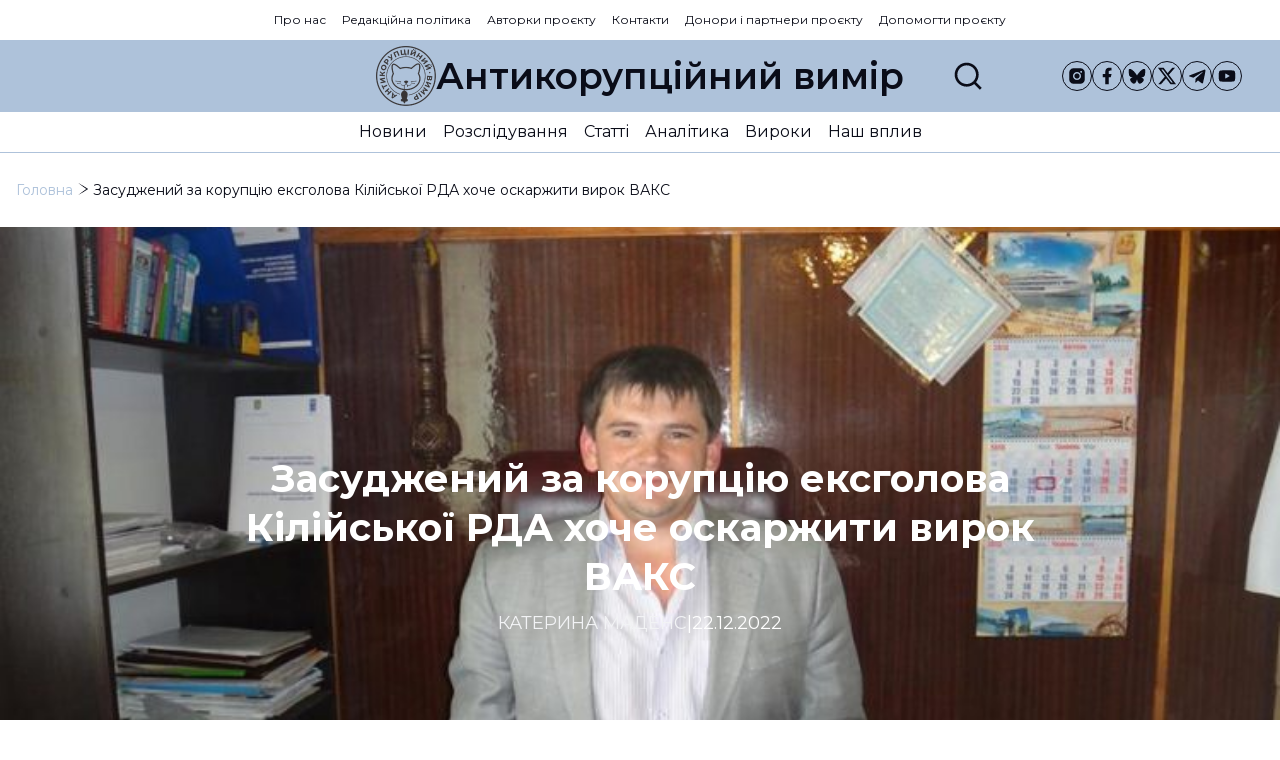

--- FILE ---
content_type: text/html; charset=UTF-8
request_url: https://anticorruption-vymir.com.ua/2022/12/22/zasudzhenyy-za-koruptsiyu-eksholova-rda-oskarzhyt-vyrok/
body_size: 16017
content:
<!DOCTYPE html>
<html>
	<head>
		<meta charset="UTF-8">
		<meta http-equiv="X-UA-Compatible" content="IE=edge">
		<meta name="viewport" content="width=device-width, initial-scale=1, maximum-scale=1">
		<meta http-equiv="X-UA-Compatible" content="IE=Edge">
		<meta name='robots' content='index, follow, max-image-preview:large, max-snippet:-1, max-video-preview:-1' />

	<!-- This site is optimized with the Yoast SEO Premium plugin v24.2 (Yoast SEO v24.2) - https://yoast.com/wordpress/plugins/seo/ -->
	<title>Засуджений за корупцію ексголова Кілійської РДА хоче оскаржити вирок ВАКС &#8211; Антикорупційний вимір</title>
	<link rel="canonical" href="https://anticorruption-vymir.com.ua/2022/12/22/zasudzhenyy-za-koruptsiyu-eksholova-rda-oskarzhyt-vyrok/" />
	<meta property="og:locale" content="uk_UA" />
	<meta property="og:type" content="article" />
	<meta property="og:title" content="Засуджений за корупцію ексголова Кілійської РДА хоче оскаржити вирок ВАКС" />
	<meta property="og:description" content="Експосадовці, засуджені за корупцію, вирішили оскаржити свої вироки. Розгляд скарг почнеться вже в січні наступного року. Колишнього голову Кілійської районної державної адміністрації Одеської області Віктора Грєкова та його підлеглу Тетяну Волкову засудили за те, що вони вимагали та одержали хабаря у розмірі 2,3 тисячі доларів США. За результатом розгляду справи, ВАКС вині вирок – 8 [&hellip;]" />
	<meta property="og:url" content="https://anticorruption-vymir.com.ua/2022/12/22/zasudzhenyy-za-koruptsiyu-eksholova-rda-oskarzhyt-vyrok/" />
	<meta property="og:site_name" content="Антикорупційний вимір" />
	<meta property="article:published_time" content="2022-12-22T10:42:43+00:00" />
	<meta property="og:image" content="https://anticorruption-vymir.com.ua/wp-content/uploads/2022/10/grekov-3.jpeg" />
	<meta property="og:image:width" content="750" />
	<meta property="og:image:height" content="430" />
	<meta property="og:image:type" content="image/jpeg" />
	<meta name="author" content="Катерина Маденс" />
	<meta name="twitter:card" content="summary_large_image" />
	<meta name="twitter:label1" content="Написано" />
	<meta name="twitter:data1" content="Катерина Маденс" />
	<script type="application/ld+json" class="yoast-schema-graph">{"@context":"https://schema.org","@graph":[{"@type":"WebPage","@id":"https://anticorruption-vymir.com.ua/2022/12/22/zasudzhenyy-za-koruptsiyu-eksholova-rda-oskarzhyt-vyrok/","url":"https://anticorruption-vymir.com.ua/2022/12/22/zasudzhenyy-za-koruptsiyu-eksholova-rda-oskarzhyt-vyrok/","name":"Засуджений за корупцію ексголова Кілійської РДА хоче оскаржити вирок ВАКС &#8211; Антикорупційний вимір","isPartOf":{"@id":"https://anticorruption-vymir.com.ua/#website"},"primaryImageOfPage":{"@id":"https://anticorruption-vymir.com.ua/2022/12/22/zasudzhenyy-za-koruptsiyu-eksholova-rda-oskarzhyt-vyrok/#primaryimage"},"image":{"@id":"https://anticorruption-vymir.com.ua/2022/12/22/zasudzhenyy-za-koruptsiyu-eksholova-rda-oskarzhyt-vyrok/#primaryimage"},"thumbnailUrl":"https://anticorruption-vymir.com.ua/wp-content/uploads/2022/10/grekov-3.jpeg","datePublished":"2022-12-22T10:42:43+00:00","dateModified":"2022-12-22T10:42:43+00:00","author":{"@id":"https://anticorruption-vymir.com.ua/#/schema/person/3f10a07fe2afd7e3edfbf54a1abb0e31"},"breadcrumb":{"@id":"https://anticorruption-vymir.com.ua/2022/12/22/zasudzhenyy-za-koruptsiyu-eksholova-rda-oskarzhyt-vyrok/#breadcrumb"},"inLanguage":"uk","potentialAction":[{"@type":"ReadAction","target":["https://anticorruption-vymir.com.ua/2022/12/22/zasudzhenyy-za-koruptsiyu-eksholova-rda-oskarzhyt-vyrok/"]}]},{"@type":"ImageObject","inLanguage":"uk","@id":"https://anticorruption-vymir.com.ua/2022/12/22/zasudzhenyy-za-koruptsiyu-eksholova-rda-oskarzhyt-vyrok/#primaryimage","url":"https://anticorruption-vymir.com.ua/wp-content/uploads/2022/10/grekov-3.jpeg","contentUrl":"https://anticorruption-vymir.com.ua/wp-content/uploads/2022/10/grekov-3.jpeg","width":750,"height":430},{"@type":"BreadcrumbList","@id":"https://anticorruption-vymir.com.ua/2022/12/22/zasudzhenyy-za-koruptsiyu-eksholova-rda-oskarzhyt-vyrok/#breadcrumb","itemListElement":[{"@type":"ListItem","position":1,"name":"Головна","item":"https://anticorruption-vymir.com.ua/"},{"@type":"ListItem","position":2,"name":"Засуджений за корупцію ексголова Кілійської РДА хоче оскаржити вирок ВАКС"}]},{"@type":"WebSite","@id":"https://anticorruption-vymir.com.ua/#website","url":"https://anticorruption-vymir.com.ua/","name":"Антикорупційний вимір","description":"Детально про корупцію на півдні України","potentialAction":[{"@type":"SearchAction","target":{"@type":"EntryPoint","urlTemplate":"https://anticorruption-vymir.com.ua/?s={search_term_string}"},"query-input":{"@type":"PropertyValueSpecification","valueRequired":true,"valueName":"search_term_string"}}],"inLanguage":"uk"},{"@type":"Person","@id":"https://anticorruption-vymir.com.ua/#/schema/person/3f10a07fe2afd7e3edfbf54a1abb0e31","name":"Катерина Маденс","description":"Починаючи з 2015 року працювала в ГО «Антикорупційний офіс», яка займалась журналістськими розслідуваннями, моніторингом діяльності влади в Одесі та Одеській області, а також проводила акції прямої дії для привернення уваги до корупційних злочинів. Під час роботи в громадській організації писала антикорупційні розслідування та проводила тренінги для журналістів, на яких вчила колег працювати з відкритими даними, аналітичними інструментами.  З 2017 року почала працювати журналісткою-розслідувачкою в різних редакціях: «Ні корупції!», «Поряд з вами», «Блогери за добре врядування». Працювала в видання «048.ua» редактором, очолювала відділ розслідувань «Української служби інформації». Наразі є керівником ГО «Автомайдан» Одеський осередок, мета якої – боротьба з корупцією.  Розслідування публікуються під псевдонімом Катерина Маденс, оскільки через свою антикорупційну діяльність авторка зазнала переслідувань. За матеріалами розслідувань Катерини відкрито декілька кримінальних проваджень Національним антикорупційним бюро України. ","url":"https://anticorruption-vymir.com.ua/author/katmadens/"}]}</script>
	<!-- / Yoast SEO Premium plugin. -->


<link rel='dns-prefetch' href='//fonts.googleapis.com' />
<link rel='dns-prefetch' href='//www.googletagmanager.com' />
<link rel="alternate" title="oEmbed (JSON)" type="application/json+oembed" href="https://anticorruption-vymir.com.ua/wp-json/oembed/1.0/embed?url=https%3A%2F%2Fanticorruption-vymir.com.ua%2F2022%2F12%2F22%2Fzasudzhenyy-za-koruptsiyu-eksholova-rda-oskarzhyt-vyrok%2F" />
<link rel="alternate" title="oEmbed (XML)" type="text/xml+oembed" href="https://anticorruption-vymir.com.ua/wp-json/oembed/1.0/embed?url=https%3A%2F%2Fanticorruption-vymir.com.ua%2F2022%2F12%2F22%2Fzasudzhenyy-za-koruptsiyu-eksholova-rda-oskarzhyt-vyrok%2F&#038;format=xml" />
<style id='wp-img-auto-sizes-contain-inline-css' type='text/css'>
img:is([sizes=auto i],[sizes^="auto," i]){contain-intrinsic-size:3000px 1500px}
/*# sourceURL=wp-img-auto-sizes-contain-inline-css */
</style>
<style id='wp-emoji-styles-inline-css' type='text/css'>

	img.wp-smiley, img.emoji {
		display: inline !important;
		border: none !important;
		box-shadow: none !important;
		height: 1em !important;
		width: 1em !important;
		margin: 0 0.07em !important;
		vertical-align: -0.1em !important;
		background: none !important;
		padding: 0 !important;
	}
/*# sourceURL=wp-emoji-styles-inline-css */
</style>
<style id='wp-block-library-inline-css' type='text/css'>
:root{--wp-block-synced-color:#7a00df;--wp-block-synced-color--rgb:122,0,223;--wp-bound-block-color:var(--wp-block-synced-color);--wp-editor-canvas-background:#ddd;--wp-admin-theme-color:#007cba;--wp-admin-theme-color--rgb:0,124,186;--wp-admin-theme-color-darker-10:#006ba1;--wp-admin-theme-color-darker-10--rgb:0,107,160.5;--wp-admin-theme-color-darker-20:#005a87;--wp-admin-theme-color-darker-20--rgb:0,90,135;--wp-admin-border-width-focus:2px}@media (min-resolution:192dpi){:root{--wp-admin-border-width-focus:1.5px}}.wp-element-button{cursor:pointer}:root .has-very-light-gray-background-color{background-color:#eee}:root .has-very-dark-gray-background-color{background-color:#313131}:root .has-very-light-gray-color{color:#eee}:root .has-very-dark-gray-color{color:#313131}:root .has-vivid-green-cyan-to-vivid-cyan-blue-gradient-background{background:linear-gradient(135deg,#00d084,#0693e3)}:root .has-purple-crush-gradient-background{background:linear-gradient(135deg,#34e2e4,#4721fb 50%,#ab1dfe)}:root .has-hazy-dawn-gradient-background{background:linear-gradient(135deg,#faaca8,#dad0ec)}:root .has-subdued-olive-gradient-background{background:linear-gradient(135deg,#fafae1,#67a671)}:root .has-atomic-cream-gradient-background{background:linear-gradient(135deg,#fdd79a,#004a59)}:root .has-nightshade-gradient-background{background:linear-gradient(135deg,#330968,#31cdcf)}:root .has-midnight-gradient-background{background:linear-gradient(135deg,#020381,#2874fc)}:root{--wp--preset--font-size--normal:16px;--wp--preset--font-size--huge:42px}.has-regular-font-size{font-size:1em}.has-larger-font-size{font-size:2.625em}.has-normal-font-size{font-size:var(--wp--preset--font-size--normal)}.has-huge-font-size{font-size:var(--wp--preset--font-size--huge)}.has-text-align-center{text-align:center}.has-text-align-left{text-align:left}.has-text-align-right{text-align:right}.has-fit-text{white-space:nowrap!important}#end-resizable-editor-section{display:none}.aligncenter{clear:both}.items-justified-left{justify-content:flex-start}.items-justified-center{justify-content:center}.items-justified-right{justify-content:flex-end}.items-justified-space-between{justify-content:space-between}.screen-reader-text{border:0;clip-path:inset(50%);height:1px;margin:-1px;overflow:hidden;padding:0;position:absolute;width:1px;word-wrap:normal!important}.screen-reader-text:focus{background-color:#ddd;clip-path:none;color:#444;display:block;font-size:1em;height:auto;left:5px;line-height:normal;padding:15px 23px 14px;text-decoration:none;top:5px;width:auto;z-index:100000}html :where(.has-border-color){border-style:solid}html :where([style*=border-top-color]){border-top-style:solid}html :where([style*=border-right-color]){border-right-style:solid}html :where([style*=border-bottom-color]){border-bottom-style:solid}html :where([style*=border-left-color]){border-left-style:solid}html :where([style*=border-width]){border-style:solid}html :where([style*=border-top-width]){border-top-style:solid}html :where([style*=border-right-width]){border-right-style:solid}html :where([style*=border-bottom-width]){border-bottom-style:solid}html :where([style*=border-left-width]){border-left-style:solid}html :where(img[class*=wp-image-]){height:auto;max-width:100%}:where(figure){margin:0 0 1em}html :where(.is-position-sticky){--wp-admin--admin-bar--position-offset:var(--wp-admin--admin-bar--height,0px)}@media screen and (max-width:600px){html :where(.is-position-sticky){--wp-admin--admin-bar--position-offset:0px}}

/*# sourceURL=wp-block-library-inline-css */
</style><style id='global-styles-inline-css' type='text/css'>
:root{--wp--preset--aspect-ratio--square: 1;--wp--preset--aspect-ratio--4-3: 4/3;--wp--preset--aspect-ratio--3-4: 3/4;--wp--preset--aspect-ratio--3-2: 3/2;--wp--preset--aspect-ratio--2-3: 2/3;--wp--preset--aspect-ratio--16-9: 16/9;--wp--preset--aspect-ratio--9-16: 9/16;--wp--preset--color--black: #000000;--wp--preset--color--cyan-bluish-gray: #abb8c3;--wp--preset--color--white: #ffffff;--wp--preset--color--pale-pink: #f78da7;--wp--preset--color--vivid-red: #cf2e2e;--wp--preset--color--luminous-vivid-orange: #ff6900;--wp--preset--color--luminous-vivid-amber: #fcb900;--wp--preset--color--light-green-cyan: #7bdcb5;--wp--preset--color--vivid-green-cyan: #00d084;--wp--preset--color--pale-cyan-blue: #8ed1fc;--wp--preset--color--vivid-cyan-blue: #0693e3;--wp--preset--color--vivid-purple: #9b51e0;--wp--preset--gradient--vivid-cyan-blue-to-vivid-purple: linear-gradient(135deg,rgb(6,147,227) 0%,rgb(155,81,224) 100%);--wp--preset--gradient--light-green-cyan-to-vivid-green-cyan: linear-gradient(135deg,rgb(122,220,180) 0%,rgb(0,208,130) 100%);--wp--preset--gradient--luminous-vivid-amber-to-luminous-vivid-orange: linear-gradient(135deg,rgb(252,185,0) 0%,rgb(255,105,0) 100%);--wp--preset--gradient--luminous-vivid-orange-to-vivid-red: linear-gradient(135deg,rgb(255,105,0) 0%,rgb(207,46,46) 100%);--wp--preset--gradient--very-light-gray-to-cyan-bluish-gray: linear-gradient(135deg,rgb(238,238,238) 0%,rgb(169,184,195) 100%);--wp--preset--gradient--cool-to-warm-spectrum: linear-gradient(135deg,rgb(74,234,220) 0%,rgb(151,120,209) 20%,rgb(207,42,186) 40%,rgb(238,44,130) 60%,rgb(251,105,98) 80%,rgb(254,248,76) 100%);--wp--preset--gradient--blush-light-purple: linear-gradient(135deg,rgb(255,206,236) 0%,rgb(152,150,240) 100%);--wp--preset--gradient--blush-bordeaux: linear-gradient(135deg,rgb(254,205,165) 0%,rgb(254,45,45) 50%,rgb(107,0,62) 100%);--wp--preset--gradient--luminous-dusk: linear-gradient(135deg,rgb(255,203,112) 0%,rgb(199,81,192) 50%,rgb(65,88,208) 100%);--wp--preset--gradient--pale-ocean: linear-gradient(135deg,rgb(255,245,203) 0%,rgb(182,227,212) 50%,rgb(51,167,181) 100%);--wp--preset--gradient--electric-grass: linear-gradient(135deg,rgb(202,248,128) 0%,rgb(113,206,126) 100%);--wp--preset--gradient--midnight: linear-gradient(135deg,rgb(2,3,129) 0%,rgb(40,116,252) 100%);--wp--preset--font-size--small: 13px;--wp--preset--font-size--medium: 20px;--wp--preset--font-size--large: 36px;--wp--preset--font-size--x-large: 42px;--wp--preset--spacing--20: 0.44rem;--wp--preset--spacing--30: 0.67rem;--wp--preset--spacing--40: 1rem;--wp--preset--spacing--50: 1.5rem;--wp--preset--spacing--60: 2.25rem;--wp--preset--spacing--70: 3.38rem;--wp--preset--spacing--80: 5.06rem;--wp--preset--shadow--natural: 6px 6px 9px rgba(0, 0, 0, 0.2);--wp--preset--shadow--deep: 12px 12px 50px rgba(0, 0, 0, 0.4);--wp--preset--shadow--sharp: 6px 6px 0px rgba(0, 0, 0, 0.2);--wp--preset--shadow--outlined: 6px 6px 0px -3px rgb(255, 255, 255), 6px 6px rgb(0, 0, 0);--wp--preset--shadow--crisp: 6px 6px 0px rgb(0, 0, 0);}:where(.is-layout-flex){gap: 0.5em;}:where(.is-layout-grid){gap: 0.5em;}body .is-layout-flex{display: flex;}.is-layout-flex{flex-wrap: wrap;align-items: center;}.is-layout-flex > :is(*, div){margin: 0;}body .is-layout-grid{display: grid;}.is-layout-grid > :is(*, div){margin: 0;}:where(.wp-block-columns.is-layout-flex){gap: 2em;}:where(.wp-block-columns.is-layout-grid){gap: 2em;}:where(.wp-block-post-template.is-layout-flex){gap: 1.25em;}:where(.wp-block-post-template.is-layout-grid){gap: 1.25em;}.has-black-color{color: var(--wp--preset--color--black) !important;}.has-cyan-bluish-gray-color{color: var(--wp--preset--color--cyan-bluish-gray) !important;}.has-white-color{color: var(--wp--preset--color--white) !important;}.has-pale-pink-color{color: var(--wp--preset--color--pale-pink) !important;}.has-vivid-red-color{color: var(--wp--preset--color--vivid-red) !important;}.has-luminous-vivid-orange-color{color: var(--wp--preset--color--luminous-vivid-orange) !important;}.has-luminous-vivid-amber-color{color: var(--wp--preset--color--luminous-vivid-amber) !important;}.has-light-green-cyan-color{color: var(--wp--preset--color--light-green-cyan) !important;}.has-vivid-green-cyan-color{color: var(--wp--preset--color--vivid-green-cyan) !important;}.has-pale-cyan-blue-color{color: var(--wp--preset--color--pale-cyan-blue) !important;}.has-vivid-cyan-blue-color{color: var(--wp--preset--color--vivid-cyan-blue) !important;}.has-vivid-purple-color{color: var(--wp--preset--color--vivid-purple) !important;}.has-black-background-color{background-color: var(--wp--preset--color--black) !important;}.has-cyan-bluish-gray-background-color{background-color: var(--wp--preset--color--cyan-bluish-gray) !important;}.has-white-background-color{background-color: var(--wp--preset--color--white) !important;}.has-pale-pink-background-color{background-color: var(--wp--preset--color--pale-pink) !important;}.has-vivid-red-background-color{background-color: var(--wp--preset--color--vivid-red) !important;}.has-luminous-vivid-orange-background-color{background-color: var(--wp--preset--color--luminous-vivid-orange) !important;}.has-luminous-vivid-amber-background-color{background-color: var(--wp--preset--color--luminous-vivid-amber) !important;}.has-light-green-cyan-background-color{background-color: var(--wp--preset--color--light-green-cyan) !important;}.has-vivid-green-cyan-background-color{background-color: var(--wp--preset--color--vivid-green-cyan) !important;}.has-pale-cyan-blue-background-color{background-color: var(--wp--preset--color--pale-cyan-blue) !important;}.has-vivid-cyan-blue-background-color{background-color: var(--wp--preset--color--vivid-cyan-blue) !important;}.has-vivid-purple-background-color{background-color: var(--wp--preset--color--vivid-purple) !important;}.has-black-border-color{border-color: var(--wp--preset--color--black) !important;}.has-cyan-bluish-gray-border-color{border-color: var(--wp--preset--color--cyan-bluish-gray) !important;}.has-white-border-color{border-color: var(--wp--preset--color--white) !important;}.has-pale-pink-border-color{border-color: var(--wp--preset--color--pale-pink) !important;}.has-vivid-red-border-color{border-color: var(--wp--preset--color--vivid-red) !important;}.has-luminous-vivid-orange-border-color{border-color: var(--wp--preset--color--luminous-vivid-orange) !important;}.has-luminous-vivid-amber-border-color{border-color: var(--wp--preset--color--luminous-vivid-amber) !important;}.has-light-green-cyan-border-color{border-color: var(--wp--preset--color--light-green-cyan) !important;}.has-vivid-green-cyan-border-color{border-color: var(--wp--preset--color--vivid-green-cyan) !important;}.has-pale-cyan-blue-border-color{border-color: var(--wp--preset--color--pale-cyan-blue) !important;}.has-vivid-cyan-blue-border-color{border-color: var(--wp--preset--color--vivid-cyan-blue) !important;}.has-vivid-purple-border-color{border-color: var(--wp--preset--color--vivid-purple) !important;}.has-vivid-cyan-blue-to-vivid-purple-gradient-background{background: var(--wp--preset--gradient--vivid-cyan-blue-to-vivid-purple) !important;}.has-light-green-cyan-to-vivid-green-cyan-gradient-background{background: var(--wp--preset--gradient--light-green-cyan-to-vivid-green-cyan) !important;}.has-luminous-vivid-amber-to-luminous-vivid-orange-gradient-background{background: var(--wp--preset--gradient--luminous-vivid-amber-to-luminous-vivid-orange) !important;}.has-luminous-vivid-orange-to-vivid-red-gradient-background{background: var(--wp--preset--gradient--luminous-vivid-orange-to-vivid-red) !important;}.has-very-light-gray-to-cyan-bluish-gray-gradient-background{background: var(--wp--preset--gradient--very-light-gray-to-cyan-bluish-gray) !important;}.has-cool-to-warm-spectrum-gradient-background{background: var(--wp--preset--gradient--cool-to-warm-spectrum) !important;}.has-blush-light-purple-gradient-background{background: var(--wp--preset--gradient--blush-light-purple) !important;}.has-blush-bordeaux-gradient-background{background: var(--wp--preset--gradient--blush-bordeaux) !important;}.has-luminous-dusk-gradient-background{background: var(--wp--preset--gradient--luminous-dusk) !important;}.has-pale-ocean-gradient-background{background: var(--wp--preset--gradient--pale-ocean) !important;}.has-electric-grass-gradient-background{background: var(--wp--preset--gradient--electric-grass) !important;}.has-midnight-gradient-background{background: var(--wp--preset--gradient--midnight) !important;}.has-small-font-size{font-size: var(--wp--preset--font-size--small) !important;}.has-medium-font-size{font-size: var(--wp--preset--font-size--medium) !important;}.has-large-font-size{font-size: var(--wp--preset--font-size--large) !important;}.has-x-large-font-size{font-size: var(--wp--preset--font-size--x-large) !important;}
/*# sourceURL=global-styles-inline-css */
</style>

<style id='classic-theme-styles-inline-css' type='text/css'>
/*! This file is auto-generated */
.wp-block-button__link{color:#fff;background-color:#32373c;border-radius:9999px;box-shadow:none;text-decoration:none;padding:calc(.667em + 2px) calc(1.333em + 2px);font-size:1.125em}.wp-block-file__button{background:#32373c;color:#fff;text-decoration:none}
/*# sourceURL=/wp-includes/css/classic-themes.min.css */
</style>
<link rel='stylesheet' id='contact-form-7-css' href='https://anticorruption-vymir.com.ua/wp-content/plugins/contact-form-7/includes/css/styles.css?ver=6.0' type='text/css' media='all' />
<link rel='stylesheet' id='libs-css' href='https://anticorruption-vymir.com.ua/wp-content/themes/antda/css/libs.css?ver=6.9' type='text/css' media='all' />
<link rel='stylesheet' id='main-css' href='https://anticorruption-vymir.com.ua/wp-content/themes/antda/css/main.css?ver=6.9' type='text/css' media='all' />
<link rel='stylesheet' id='mm-compiled-options-mobmenu-css' href='https://anticorruption-vymir.com.ua/wp-content/uploads/dynamic-mobmenu.css?ver=2.8.6-677' type='text/css' media='all' />
<link rel='stylesheet' id='mm-google-webfont-dosis-css' href='//fonts.googleapis.com/css?family=Dosis%3Ainherit%2C400&#038;subset=latin%2Clatin-ext&#038;ver=6.9' type='text/css' media='all' />
<link rel='stylesheet' id='cssmobmenu-icons-css' href='https://anticorruption-vymir.com.ua/wp-content/plugins/mobile-menu/includes/css/mobmenu-icons.css?ver=6.9' type='text/css' media='all' />
<link rel='stylesheet' id='cssmobmenu-css' href='https://anticorruption-vymir.com.ua/wp-content/plugins/mobile-menu/includes/css/mobmenu.css?ver=2.8.6' type='text/css' media='all' />
<link rel='stylesheet' id='wp-block-paragraph-css' href='https://anticorruption-vymir.com.ua/wp-includes/blocks/paragraph/style.min.css?ver=6.9' type='text/css' media='all' />
<script type="text/javascript" src="https://anticorruption-vymir.com.ua/wp-includes/js/jquery/jquery.min.js?ver=3.7.1" id="jquery-core-js"></script>
<script type="text/javascript" src="https://anticorruption-vymir.com.ua/wp-includes/js/jquery/jquery-migrate.min.js?ver=3.4.1" id="jquery-migrate-js"></script>
<script type="text/javascript" src="https://anticorruption-vymir.com.ua/wp-content/plugins/mobile-menu/includes/js/mobmenu.js?ver=2.8.6" id="mobmenujs-js"></script>
<link rel="https://api.w.org/" href="https://anticorruption-vymir.com.ua/wp-json/" /><link rel="alternate" title="JSON" type="application/json" href="https://anticorruption-vymir.com.ua/wp-json/wp/v2/posts/897" /><link rel="EditURI" type="application/rsd+xml" title="RSD" href="https://anticorruption-vymir.com.ua/xmlrpc.php?rsd" />
<meta name="generator" content="WordPress 6.9" />
<link rel='shortlink' href='https://anticorruption-vymir.com.ua/?p=897' />
<style type="text/css">
.feedzy-rss-link-icon:after {
	content: url("https://anticorruption-vymir.com.ua/wp-content/plugins/feedzy-rss-feeds/img/external-link.png");
	margin-left: 3px;
}
</style>
		<meta name="generator" content="Site Kit by Google 1.139.0" /><link rel="icon" href="https://anticorruption-vymir.com.ua/wp-content/uploads/2024/02/cropped-AV_logo-32x32.png" sizes="32x32" />
<link rel="icon" href="https://anticorruption-vymir.com.ua/wp-content/uploads/2024/02/cropped-AV_logo-192x192.png" sizes="192x192" />
<link rel="apple-touch-icon" href="https://anticorruption-vymir.com.ua/wp-content/uploads/2024/02/cropped-AV_logo-180x180.png" />
<meta name="msapplication-TileImage" content="https://anticorruption-vymir.com.ua/wp-content/uploads/2024/02/cropped-AV_logo-270x270.png" />
<!-- ## NXS/OG ## --><!-- ## NXSOGTAGS ## --><!-- ## NXS/OG ## -->
		<script src="https://anticorruption-vymir.com.ua/wp-content/themes/antda/js/modernizr-custom.js"></script>
	</head>
	<body class="wp-singular post-template-default single single-post postid-897 single-format-standard wp-theme-antda mob-menu-slideout-over" >

		<div class="wrapper">

			<header class="header" id="header">
  <div class="container">
    <nav class="top-nav"><ul id="top__menu" class="top__menu"><li id="menu-item-19122" class="menu-item menu-item-type-post_type menu-item-object-page menu-item-19122"><a href="https://anticorruption-vymir.com.ua/pro-proyekt/">Про нас</a></li>
<li id="menu-item-19123" class="menu-item menu-item-type-post_type menu-item-object-page menu-item-19123"><a href="https://anticorruption-vymir.com.ua/redakczijna-polityka-antykorupczijnogo-vymiru/">Редакційна політика</a></li>
<li id="menu-item-19125" class="menu-item menu-item-type-post_type menu-item-object-page menu-item-19125"><a href="https://anticorruption-vymir.com.ua/avtory-proyektu/">Авторки проєкту</a></li>
<li id="menu-item-19126" class="menu-item menu-item-type-post_type menu-item-object-page menu-item-19126"><a href="https://anticorruption-vymir.com.ua/kontakty/">Контакти</a></li>
<li id="menu-item-19127" class="menu-item menu-item-type-post_type menu-item-object-page menu-item-19127"><a href="https://anticorruption-vymir.com.ua/donory-i-partnery/">Донори і партнери проєкту</a></li>
<li id="menu-item-19128" class="menu-item menu-item-type-post_type menu-item-object-page menu-item-19128"><a href="https://anticorruption-vymir.com.ua/dopomohty-proyektu/">Допомогти проєкту</a></li>
</ul></nav>  </div>

  <div class="header__middle">
    <div class="container">
        <a class="header__logo" href="https://anticorruption-vymir.com.ua/" aria-label="Home"></a>

                  <div class="title">Антикорупційний вимір</div>
        
        <button class="btn_search" type="button" aria-label="Search" aria-controls="search-modal" aria-expanded="false"></button>

        <button class="burger" type="button" aria-label="Open menu" aria-expanded="false" aria-controls="mobile-menu">
          <span class="burger__icon" aria-hidden="true"><i></i></span>
        </button>

        <ul class="header__social social" aria-label="Social links">
          	<li>
		<a href="https://www.instagram.com/anticorruption_vymir/" class="social-link instagram" aria-label="Instagram"></a>
	</li>
	<li>
		<a href="https://www.facebook.com/profile.php?id=100086991049849" class="social-link facebook" aria-label="Facebook"></a>
	</li>
	<li>
		<a href="https://bsky.app/profile/antikorvymir.bsky.social" class="social-link bsky" aria-label="bsky"></a>
	</li>
	<li>
		<a href="https://x.com/antikorupcijnij" class="social-link x" aria-label="X"></a>
	</li>
	<li>
		<a href="https://t.me/anticorvymir" class="social-link telegram" aria-label="Telegram"></a>
	</li>
	<li>
		<a href="https://www.youtube.com/channel/UCKQke6ieuL0QOvLxU-d1PYw" class="social-link youtube" aria-label="YouTube"></a>
	</li>
        </ul>
    </div>
  </div>

  <div class="container">

    <nav class="header-nav"><ul id="header__menu" class="header__menu"><li id="menu-item-19131" class="menu-item menu-item-type-taxonomy menu-item-object-category current-post-ancestor current-menu-parent current-post-parent menu-item-19131"><a href="https://anticorruption-vymir.com.ua/novyny/">Новини</a></li>
<li id="menu-item-19132" class="menu-item menu-item-type-taxonomy menu-item-object-category menu-item-19132"><a href="https://anticorruption-vymir.com.ua/rozsliduvannia/">Розслідування</a></li>
<li id="menu-item-19133" class="menu-item menu-item-type-taxonomy menu-item-object-category menu-item-19133"><a href="https://anticorruption-vymir.com.ua/statti/">Статті</a></li>
<li id="menu-item-19134" class="menu-item menu-item-type-taxonomy menu-item-object-category menu-item-19134"><a href="https://anticorruption-vymir.com.ua/analityka/">Аналітика</a></li>
<li id="menu-item-19135" class="menu-item menu-item-type-taxonomy menu-item-object-category menu-item-19135"><a href="https://anticorruption-vymir.com.ua/vyroky/">Вироки</a></li>
<li id="menu-item-19136" class="menu-item menu-item-type-taxonomy menu-item-object-category menu-item-19136"><a href="https://anticorruption-vymir.com.ua/nash-vplyv/">Наш вплив</a></li>
</ul></nav>
  </div>
</header>
<div class="search-modal" id="search-modal" aria-hidden="true">
  <div class="search-modal__overlay" data-search-close></div>

  <div class="search-modal__dialog" role="dialog" aria-modal="true" aria-labelledby="search-title">
    <button class="search-modal__close" type="button" aria-label="Close search" data-search-close>✕</button>

    <form action="/" method="get" class="search__form" role="search">
      <div class="title" id="search-title">Що треба знайти?</div>
      <input type="search" name="s" placeholder="пошук" />
      <button type="submit" class="btn btn--primary">знайти</button>
    </form>
  </div>
</div>
<div class="mobile-menu" id="mobile-menu" aria-hidden="true" role="dialog">
  <div class="mobile-menu__panel">
    <div class="mobile-menu__top">
      <a class="header__logo" href="https://anticorruption-vymir.com.ua/" aria-label="Home"></a>
      <div class="mobile-menu__title">Антикорупційний вимір</div>
      <button class="mobile-menu__search btn_search" aria-label="Search"></button>
      <button class="mobile-menu__close" aria-label="Close menu" data-close></button>
    </div>

    <nav class="mobile-menu__nav mobile-menu__nav--top">
      <div class="menu-header_top-container"><ul id="menu-header_top" class="mobile-menu__list"><li class="menu-item menu-item-type-post_type menu-item-object-page menu-item-19122"><a href="https://anticorruption-vymir.com.ua/pro-proyekt/">Про нас</a></li>
<li class="menu-item menu-item-type-post_type menu-item-object-page menu-item-19123"><a href="https://anticorruption-vymir.com.ua/redakczijna-polityka-antykorupczijnogo-vymiru/">Редакційна політика</a></li>
<li class="menu-item menu-item-type-post_type menu-item-object-page menu-item-19125"><a href="https://anticorruption-vymir.com.ua/avtory-proyektu/">Авторки проєкту</a></li>
<li class="menu-item menu-item-type-post_type menu-item-object-page menu-item-19126"><a href="https://anticorruption-vymir.com.ua/kontakty/">Контакти</a></li>
<li class="menu-item menu-item-type-post_type menu-item-object-page menu-item-19127"><a href="https://anticorruption-vymir.com.ua/donory-i-partnery/">Донори і партнери проєкту</a></li>
<li class="menu-item menu-item-type-post_type menu-item-object-page menu-item-19128"><a href="https://anticorruption-vymir.com.ua/dopomohty-proyektu/">Допомогти проєкту</a></li>
</ul></div>    </nav>

    <nav class="mobile-menu__nav mobile-menu__nav--main">
      <div class="menu-osnovne-menyu-container"><ul id="menu-osnovne-menyu" class="mobile-menu__list"><li class="menu-item menu-item-type-taxonomy menu-item-object-category current-post-ancestor current-menu-parent current-post-parent menu-item-19131"><a href="https://anticorruption-vymir.com.ua/novyny/">Новини</a></li>
<li class="menu-item menu-item-type-taxonomy menu-item-object-category menu-item-19132"><a href="https://anticorruption-vymir.com.ua/rozsliduvannia/">Розслідування</a></li>
<li class="menu-item menu-item-type-taxonomy menu-item-object-category menu-item-19133"><a href="https://anticorruption-vymir.com.ua/statti/">Статті</a></li>
<li class="menu-item menu-item-type-taxonomy menu-item-object-category menu-item-19134"><a href="https://anticorruption-vymir.com.ua/analityka/">Аналітика</a></li>
<li class="menu-item menu-item-type-taxonomy menu-item-object-category menu-item-19135"><a href="https://anticorruption-vymir.com.ua/vyroky/">Вироки</a></li>
<li class="menu-item menu-item-type-taxonomy menu-item-object-category menu-item-19136"><a href="https://anticorruption-vymir.com.ua/nash-vplyv/">Наш вплив</a></li>
</ul></div>    </nav>

    <ul class="mobile-menu__social social">
      	<li>
		<a href="https://www.instagram.com/anticorruption_vymir/" class="social-link instagram" aria-label="Instagram"></a>
	</li>
	<li>
		<a href="https://www.facebook.com/profile.php?id=100086991049849" class="social-link facebook" aria-label="Facebook"></a>
	</li>
	<li>
		<a href="https://bsky.app/profile/antikorvymir.bsky.social" class="social-link bsky" aria-label="bsky"></a>
	</li>
	<li>
		<a href="https://x.com/antikorupcijnij" class="social-link x" aria-label="X"></a>
	</li>
	<li>
		<a href="https://t.me/anticorvymir" class="social-link telegram" aria-label="Telegram"></a>
	</li>
	<li>
		<a href="https://www.youtube.com/channel/UCKQke6ieuL0QOvLxU-d1PYw" class="social-link youtube" aria-label="YouTube"></a>
	</li>
    </ul>
  </div>
</div>

<section id="breadcrumbs" class="breadcrumbs">
	<div class="container breadcrumbs__container">
		<p><span><span><a href="https://anticorruption-vymir.com.ua/">Головна</a></span> » <span class="breadcrumb_last" aria-current="page">Засуджений за корупцію ексголова Кілійської РДА хоче оскаржити вирок ВАКС</span></span></p>	</div>
</section>
  
  <div class="single-article__hero">
          <img width="750" height="430" src="https://anticorruption-vymir.com.ua/wp-content/uploads/2022/10/grekov-3.jpeg" class="single-article__hero-image wp-post-image" alt="" decoding="async" fetchpriority="high" srcset="https://anticorruption-vymir.com.ua/wp-content/uploads/2022/10/grekov-3.jpeg 750w, https://anticorruption-vymir.com.ua/wp-content/uploads/2022/10/grekov-3-300x172.jpeg 300w" sizes="(max-width: 750px) 100vw, 750px" />        <div class="single-article__hero-overlay" aria-hidden="true"></div>
    <div class="single-article__hero-content">
      <h1 class="single-article__title">Засуджений за корупцію ексголова Кілійської РДА хоче оскаржити вирок ВАКС</h1>
          <div class="single-article__meta">
            <a class="single-article__author" href="https://anticorruption-vymir.com.ua/author/katmadens/">
              Катерина Маденс            </a>
            <span class="single-article__sep">|</span>
            <time class="single-article__date" datetime="2022-12-22T12:42:43+02:00">22.12.2022</time>
          </div>
    </div>
  </div>
  <section class="single-article" aria-label="Засуджений за корупцію ексголова Кілійської РДА хоче оскаржити вирок ВАКС">
    <div class="container">

      
      <div class="single-article__body">
        <aside class="single-article__share" aria-label="Поширити">
          <span class="single-article__share-title">Поширити</span>
          <ul class="single-article__share-list social">
            <!-- <li>
              <a href="#" class="social-link instagram" aria-label="Instagram"></a>
            </li> -->
            <li>
              <a href="https://www.facebook.com/sharer/sharer.php?u=https%3A%2F%2Fanticorruption-vymir.com.ua%2F2022%2F12%2F22%2Fzasudzhenyy-za-koruptsiyu-eksholova-rda-oskarzhyt-vyrok%2F" class="social-link facebook" aria-label="Facebook" target="_blank" rel="noopener"></a>
            </li>
            <li>
              <a href="https://twitter.com/intent/tweet?url=https%3A%2F%2Fanticorruption-vymir.com.ua%2F2022%2F12%2F22%2Fzasudzhenyy-za-koruptsiyu-eksholova-rda-oskarzhyt-vyrok%2F&text=%D0%97%D0%B0%D1%81%D1%83%D0%B4%D0%B6%D0%B5%D0%BD%D0%B8%D0%B9+%D0%B7%D0%B0+%D0%BA%D0%BE%D1%80%D1%83%D0%BF%D1%86%D1%96%D1%8E+%D0%B5%D0%BA%D1%81%D0%B3%D0%BE%D0%BB%D0%BE%D0%B2%D0%B0+%D0%9A%D1%96%D0%BB%D1%96%D0%B9%D1%81%D1%8C%D0%BA%D0%BE%D1%97+%D0%A0%D0%94%D0%90+%D1%85%D0%BE%D1%87%D0%B5+%D0%BE%D1%81%D0%BA%D0%B0%D1%80%D0%B6%D0%B8%D1%82%D0%B8+%D0%B2%D0%B8%D1%80%D0%BE%D0%BA+%D0%92%D0%90%D0%9A%D0%A1" class="social-link x" aria-label="X" target="_blank" rel="noopener"></a>
            </li>
            <li>
              <a href="https://t.me/share/url?url=https%3A%2F%2Fanticorruption-vymir.com.ua%2F2022%2F12%2F22%2Fzasudzhenyy-za-koruptsiyu-eksholova-rda-oskarzhyt-vyrok%2F&text=%D0%97%D0%B0%D1%81%D1%83%D0%B4%D0%B6%D0%B5%D0%BD%D0%B8%D0%B9+%D0%B7%D0%B0+%D0%BA%D0%BE%D1%80%D1%83%D0%BF%D1%86%D1%96%D1%8E+%D0%B5%D0%BA%D1%81%D0%B3%D0%BE%D0%BB%D0%BE%D0%B2%D0%B0+%D0%9A%D1%96%D0%BB%D1%96%D0%B9%D1%81%D1%8C%D0%BA%D0%BE%D1%97+%D0%A0%D0%94%D0%90+%D1%85%D0%BE%D1%87%D0%B5+%D0%BE%D1%81%D0%BA%D0%B0%D1%80%D0%B6%D0%B8%D1%82%D0%B8+%D0%B2%D0%B8%D1%80%D0%BE%D0%BA+%D0%92%D0%90%D0%9A%D0%A1" class="social-link telegram" aria-label="Telegram" target="_blank" rel="noopener"></a>
            </li>
            <li>
              <a href="https://bsky.app/intent/compose?text=%25D0%2597%25D0%25B0%25D1%2581%25D1%2583%25D0%25B4%25D0%25B6%25D0%25B5%25D0%25BD%25D0%25B8%25D0%25B9%2B%25D0%25B7%25D0%25B0%2B%25D0%25BA%25D0%25BE%25D1%2580%25D1%2583%25D0%25BF%25D1%2586%25D1%2596%25D1%258E%2B%25D0%25B5%25D0%25BA%25D1%2581%25D0%25B3%25D0%25BE%25D0%25BB%25D0%25BE%25D0%25B2%25D0%25B0%2B%25D0%259A%25D1%2596%25D0%25BB%25D1%2596%25D0%25B9%25D1%2581%25D1%258C%25D0%25BA%25D0%25BE%25D1%2597%2B%25D0%25A0%25D0%2594%25D0%2590%2B%25D1%2585%25D0%25BE%25D1%2587%25D0%25B5%2B%25D0%25BE%25D1%2581%25D0%25BA%25D0%25B0%25D1%2580%25D0%25B6%25D0%25B8%25D1%2582%25D0%25B8%2B%25D0%25B2%25D0%25B8%25D1%2580%25D0%25BE%25D0%25BA%2B%25D0%2592%25D0%2590%25D0%259A%25D0%25A1%20https%253A%252F%252Fanticorruption-vymir.com.ua%252F2022%252F12%252F22%252Fzasudzhenyy-za-koruptsiyu-eksholova-rda-oskarzhyt-vyrok%252F" class="social-link bsky" aria-label="bsky" target="_blank" rel="noopener"></a>
            </li>
            <li>
              <button class="social-link copy" type="button" data-copy-link="https://anticorruption-vymir.com.ua/2022/12/22/zasudzhenyy-za-koruptsiyu-eksholova-rda-oskarzhyt-vyrok/" aria-label="Скопіювати посилання"></button>
            </li>
          </ul>
        </aside>

        <article class="single-article__content text-content">
          
<p>Експосадовці, засуджені за корупцію, вирішили оскаржити свої вироки. Розгляд скарг почнеться вже в січні наступного року. </p>



<p>Колишнього голову Кілійської районної державної адміністрації Одеської області Віктора Грєкова та його підлеглу Тетяну Волкову засудили за те, що вони вимагали та одержали хабаря у розмірі 2,3 тисячі доларів США. За результатом розгляду справи, ВАКС вині вирок – 8 років позбавлення волі та заборона на зайняття певних посад на 3 роки з конфіскацією всього майна. Однак Грєков з підлеглою вирішив оскаржити цей вирок.</p>



<p>Вже 12 січня 2023 року Апеляційна палата ВАКС почне розглядати скарги колишнього голови Кілійської РДА та ексчиновниці Волкової. Про це повідомляють журналісти видання «Інтент».</p>



<p>Нагадаємо, раніше ми <a href="https://anticorruption-vymir.com.ua/2022/10/19/vaks-vynis-vyrok-kolyshnomu-ochilnyku-rda/">писали</a> про те, що Віктор Грєков очолив Кілійську РДА в серпні 2015 року. Волкова ж обіймала посаду головного спеціаліста відділу агропромислового розвитку в РДА. На початку 2017 року вони вступили в змову з метою отримання наживи від підприємця. Вимагали й отримали від нього $ 2000 за оформлення документів щодо оренди земельної ділянки (2 га) на території Вилківської міської ради Одеської області.</p>



<p>В березні 2017 року Волкова повідомила представнику підприємця, що він має надати гроші за погодження документів на ділянку. Стверджувала, що цю вимогу висунув голова РДА Грєков. Того ж дня юрист передав чиновниці перший транш – половину суми.</p>



<p>За два місяці, коли підприємець мав отримати документи, Волкова нагадала йому, що він не сплатив голові РДА всю суму та додала, що їй особисто необхідно надати ще $ 300 за посередництво. Через кілька днів чоловік приніс гроші Волковій. Того ж дня вона передала частину суми ($ 500) Віктору Грєкову в будівлі райадміністрації. Ще $ 800 вона залишила собі.</p>
                                <div class="single-article__tags" aria-label="Теги">
                              <a href="https://anticorruption-vymir.com.ua/tag/koruptsiia/">
                  #корупція                </a>
                              <a href="https://anticorruption-vymir.com.ua/tag/odeshchyna/">
                  #одещина                </a>
                              <a href="https://anticorruption-vymir.com.ua/tag/khabarnytstvo/">
                  #хабарництво                </a>
                          </div>
                  </article>

        <aside class="single-article__sidebar" aria-label="Вибір редакції">
          <h3 class="single-article__side-title section-title section-title">Вибір редакції</h3>
                    <div class="single-article__side-list">
                                          <div class="single-article__side-item">
                  <article class="story story--stack story--clamp">
  <a class="story__link" href="https://anticorruption-vymir.com.ua/2026/01/20/odeskyj-zhks-zamovlyaye-remonty-pokrivel-u-pomichnyczi-notariusa/" aria-label="Одеський ЖКС замовляє ремонти покрівель у помічниці нотаріуса"></a>

      <div class="story__media">
      <img width="810" height="509" src="https://anticorruption-vymir.com.ua/wp-content/uploads/2026/01/6424299b22886.jpg" class="story__img wp-post-image" alt="Одеський ЖКС замовляє ремонти покрівель у помічниці нотаріуса" loading="lazy" decoding="async" srcset="https://anticorruption-vymir.com.ua/wp-content/uploads/2026/01/6424299b22886.jpg 810w, https://anticorruption-vymir.com.ua/wp-content/uploads/2026/01/6424299b22886-300x189.jpg 300w, https://anticorruption-vymir.com.ua/wp-content/uploads/2026/01/6424299b22886-768x483.jpg 768w" sizes="auto, (max-width: 810px) 100vw, 810px" />      <div class="story__overlay" aria-hidden="true"></div>
    </div>
  
  <div class="story__body">
    <h4 class="story__title">Одеський ЖКС замовляє ремонти покрівель у помічниці нотаріуса</h4>

        
          <div class="story__meta">
        <span class="story__author">Олена Кравченко</span>
        <span class="story__sep">|</span>
        <time class="story__date" datetime="2026-01-20T14:12:00+02:00">20.01.2026</time>
      </div>
      </div>
</article>
                </div>
                              <div class="single-article__side-item">
                  <article class="story story--stack story--clamp">
  <a class="story__link" href="https://anticorruption-vymir.com.ua/2026/01/20/spravu-pro-derzhavnu-zradu-hersonskogo-eksdeputata-skeruvaly-do-sudu-peredav-kater-i-chovny-rosiyanam/" aria-label="Справу про державну зраду херсонського ексдепутата скерували до суду: передав катер і човни росіянам"></a>

      <div class="story__media">
      <img width="800" height="600" src="https://anticorruption-vymir.com.ua/wp-content/uploads/2026/01/image-216.png" class="story__img wp-post-image" alt="Справу про державну зраду херсонського ексдепутата скерували до суду: передав катер і човни росіянам" loading="lazy" decoding="async" srcset="https://anticorruption-vymir.com.ua/wp-content/uploads/2026/01/image-216.png 800w, https://anticorruption-vymir.com.ua/wp-content/uploads/2026/01/image-216-300x225.png 300w, https://anticorruption-vymir.com.ua/wp-content/uploads/2026/01/image-216-768x576.png 768w" sizes="auto, (max-width: 800px) 100vw, 800px" />      <div class="story__overlay" aria-hidden="true"></div>
    </div>
  
  <div class="story__body">
    <h4 class="story__title">Справу про державну зраду херсонського ексдепутата скерували до суду: передав катер і човни росіянам</h4>

        
          <div class="story__meta">
        <span class="story__author">Євгенія Вірлич</span>
        <span class="story__sep">|</span>
        <time class="story__date" datetime="2026-01-20T13:46:00+02:00">20.01.2026</time>
      </div>
      </div>
</article>
                </div>
                              <div class="single-article__side-item">
                  <article class="story story--stack story--clamp">
  <a class="story__link" href="https://anticorruption-vymir.com.ua/2026/01/19/eksdeputat-z-hersonshhyny-yakogo-sudyat-za-habar-v-odesi-zvilnyvsya-z-upravlinnya-zhkg/" aria-label="Ексдепутат з Херсонщини, якого судять за хабар в Одесі, звільнився з управління ЖКГ"></a>

      <div class="story__media">
      <img width="1024" height="576" src="https://anticorruption-vymir.com.ua/wp-content/uploads/2026/01/image-215-1024x576.png" class="story__img wp-post-image" alt="Ексдепутат з Херсонщини, якого судять за хабар в Одесі, звільнився з управління ЖКГ" loading="lazy" decoding="async" srcset="https://anticorruption-vymir.com.ua/wp-content/uploads/2026/01/image-215-1024x576.png 1024w, https://anticorruption-vymir.com.ua/wp-content/uploads/2026/01/image-215-300x169.png 300w, https://anticorruption-vymir.com.ua/wp-content/uploads/2026/01/image-215-768x432.png 768w, https://anticorruption-vymir.com.ua/wp-content/uploads/2026/01/image-215.png 1280w" sizes="auto, (max-width: 1024px) 100vw, 1024px" />      <div class="story__overlay" aria-hidden="true"></div>
    </div>
  
  <div class="story__body">
    <h4 class="story__title">Ексдепутат з Херсонщини, якого судять за хабар в Одесі, звільнився з управління ЖКГ</h4>

        
          <div class="story__meta">
        <span class="story__author">Євгенія Вірлич</span>
        <span class="story__sep">|</span>
        <time class="story__date" datetime="2026-01-19T11:34:00+02:00">19.01.2026</time>
      </div>
      </div>
</article>
                </div>
                              <div class="single-article__side-item">
                  <article class="story story--stack story--clamp">
  <a class="story__link" href="https://anticorruption-vymir.com.ua/2026/01/18/yuliyi-tymoshenko-zaboronyly-spilkuvannya-z-65-nardepamy-sered-nyh-dvoye-z-hersonshhyny/" aria-label="Юлії Тимошенко заборонили спілкування з 65 нардепами: серед них двоє — з Херсонщини"></a>

      <div class="story__media">
      <img width="680" height="405" src="https://anticorruption-vymir.com.ua/wp-content/uploads/2026/01/image-187.png" class="story__img wp-post-image" alt="Юлії Тимошенко заборонили спілкування з 65 нардепами: серед них двоє — з Херсонщини" loading="lazy" decoding="async" srcset="https://anticorruption-vymir.com.ua/wp-content/uploads/2026/01/image-187.png 680w, https://anticorruption-vymir.com.ua/wp-content/uploads/2026/01/image-187-300x179.png 300w" sizes="auto, (max-width: 680px) 100vw, 680px" />      <div class="story__overlay" aria-hidden="true"></div>
    </div>
  
  <div class="story__body">
    <h4 class="story__title">Юлії Тимошенко заборонили спілкування з 65 нардепами: серед них двоє — з Херсонщини</h4>

        
          <div class="story__meta">
        <span class="story__author">Євгенія Вірлич</span>
        <span class="story__sep">|</span>
        <time class="story__date" datetime="2026-01-18T10:57:00+02:00">18.01.2026</time>
      </div>
      </div>
</article>
                </div>
                              <div class="single-article__side-item">
                  <article class="story story--stack story--clamp">
  <a class="story__link" href="https://anticorruption-vymir.com.ua/2026/01/12/sud-zmusyt-sbu-vidkryty-spravu-na-golovu-odeskoyi-oblasnoyi-vijskovoyi-administracziyi/" aria-label="Суд змусить СБУ відкрити справу на голову Одеської обласної військової адміністрації"></a>

      <div class="story__media">
      <img width="326" height="155" src="https://anticorruption-vymir.com.ua/wp-content/uploads/2026/01/download.jpg" class="story__img wp-post-image" alt="Суд змусить СБУ відкрити справу на голову Одеської обласної військової адміністрації" loading="lazy" decoding="async" srcset="https://anticorruption-vymir.com.ua/wp-content/uploads/2026/01/download.jpg 326w, https://anticorruption-vymir.com.ua/wp-content/uploads/2026/01/download-300x143.jpg 300w" sizes="auto, (max-width: 326px) 100vw, 326px" />      <div class="story__overlay" aria-hidden="true"></div>
    </div>
  
  <div class="story__body">
    <h4 class="story__title">Суд змусить СБУ відкрити справу на голову Одеської обласної військової адміністрації</h4>

        
          <div class="story__meta">
        <span class="story__author">Олена Кравченко</span>
        <span class="story__sep">|</span>
        <time class="story__date" datetime="2026-01-12T14:35:00+02:00">12.01.2026</time>
      </div>
      </div>
</article>
                </div>
                                    </div>
                  </aside>
      </div>

    </div>
  </section>
  
<section class="news-related" aria-label="Читайте також">
  <div class="container">
    <h3 class="section-title">Читайте також</h3>
    <div class="news-related__list">
              <div class="news-related__item">
          <article class="story story--stack story--clamp">
  <a class="story__link" href="https://anticorruption-vymir.com.ua/2025/06/03/prokuratura-vymagaye-styagnuty-z-pidryadnyka-shtraf-za-zirvanyj-remont-dorogy-na-mykolayivshhyni/" aria-label="Прокуратура вимагає стягнути з підрядника штраф за зірваний ремонт дороги на Миколаївщині"></a>

      <div class="story__media">
      <img width="1000" height="668" src="https://anticorruption-vymir.com.ua/wp-content/uploads/2025/06/fd2343abace04a7abda5e270ece7d9ae.jpg" class="story__img wp-post-image" alt="Прокуратура вимагає стягнути з підрядника штраф за зірваний ремонт дороги на Миколаївщині" loading="lazy" decoding="async" srcset="https://anticorruption-vymir.com.ua/wp-content/uploads/2025/06/fd2343abace04a7abda5e270ece7d9ae.jpg 1000w, https://anticorruption-vymir.com.ua/wp-content/uploads/2025/06/fd2343abace04a7abda5e270ece7d9ae-300x200.jpg 300w, https://anticorruption-vymir.com.ua/wp-content/uploads/2025/06/fd2343abace04a7abda5e270ece7d9ae-768x513.jpg 768w" sizes="auto, (max-width: 1000px) 100vw, 1000px" />      <div class="story__overlay" aria-hidden="true"></div>
    </div>
  
  <div class="story__body">
    <h4 class="story__title">Прокуратура вимагає стягнути з підрядника штраф за зірваний ремонт дороги на Миколаївщині</h4>

        
          <div class="story__meta">
        <span class="story__author">Циктор Ольга</span>
        <span class="story__sep">|</span>
        <time class="story__date" datetime="2025-06-03T16:43:00+03:00">03.06.2025</time>
      </div>
      </div>
</article>
        </div>
              <div class="news-related__item">
          <article class="story story--stack story--clamp">
  <a class="story__link" href="https://anticorruption-vymir.com.ua/2025/10/08/sud-zvilnyv-kolyshnogo-golovlikarya-z-bilgoroda-dnistrovskogo-vid-vidpovidalnosti-za-roztratu-covid-koshtiv/" aria-label="Суд звільнив колишнього головлікаря з Білгорода-Дністровського від відповідальності за розтрату COVID-коштів"></a>

      <div class="story__media">
      <img width="767" height="475" src="https://anticorruption-vymir.com.ua/wp-content/uploads/2025/10/996157_slider.jpg" class="story__img wp-post-image" alt="Суд звільнив колишнього головлікаря з Білгорода-Дністровського від відповідальності за розтрату COVID-коштів" loading="lazy" decoding="async" srcset="https://anticorruption-vymir.com.ua/wp-content/uploads/2025/10/996157_slider.jpg 767w, https://anticorruption-vymir.com.ua/wp-content/uploads/2025/10/996157_slider-300x186.jpg 300w" sizes="auto, (max-width: 767px) 100vw, 767px" />      <div class="story__overlay" aria-hidden="true"></div>
    </div>
  
  <div class="story__body">
    <h4 class="story__title">Суд звільнив колишнього головлікаря з Білгорода-Дністровського від відповідальності за розтрату COVID-коштів</h4>

        
          <div class="story__meta">
        <span class="story__author">Циктор Ольга</span>
        <span class="story__sep">|</span>
        <time class="story__date" datetime="2025-10-08T17:03:00+03:00">08.10.2025</time>
      </div>
      </div>
</article>
        </div>
              <div class="news-related__item">
          <article class="story story--stack story--clamp">
  <a class="story__link" href="https://anticorruption-vymir.com.ua/2025/06/30/prokuratura-rozsliduye-roztratu-127-tysyach-na-harchuvanni-u-shkolah-na-mykolayivshhyni/" aria-label="Прокуратура розслідує розтрату 127 тисяч на харчуванні у школах на Миколаївщині"></a>

      <div class="story__media">
      <img width="480" height="320" src="https://anticorruption-vymir.com.ua/wp-content/uploads/2025/06/0405202301.jpg" class="story__img wp-post-image" alt="Прокуратура розслідує розтрату 127 тисяч на харчуванні у школах на Миколаївщині" loading="lazy" decoding="async" srcset="https://anticorruption-vymir.com.ua/wp-content/uploads/2025/06/0405202301.jpg 480w, https://anticorruption-vymir.com.ua/wp-content/uploads/2025/06/0405202301-300x200.jpg 300w" sizes="auto, (max-width: 480px) 100vw, 480px" />      <div class="story__overlay" aria-hidden="true"></div>
    </div>
  
  <div class="story__body">
    <h4 class="story__title">Прокуратура розслідує розтрату 127 тисяч на харчуванні у школах на Миколаївщині</h4>

        
          <div class="story__meta">
        <span class="story__author">Циктор Ольга</span>
        <span class="story__sep">|</span>
        <time class="story__date" datetime="2025-06-30T17:59:00+03:00">30.06.2025</time>
      </div>
      </div>
</article>
        </div>
          </div>
  </div>
</section>


<section class="regions" aria-label="Регіональні новини">
  <div class="container">
    <h2 class="section-title section-title--lines"><span>Регіональні новини</span></h2>

    <div class="regions__grid">
              <a class="region-card" href="https://anticorruption-vymir.com.ua/regions/odesa-region/">
          <span class="region-card__media">
            <img src="https://anticorruption-vymir.com.ua/wp-content/themes/antda/img/news793.jpg" alt="">
          </span>

          <span class="region-card__title">Одеський вимір</span>
                      <span class="region-card__description">Все про корупцію на Одещині</span>
                  </a>
              <a class="region-card" href="https://anticorruption-vymir.com.ua/regions/kherson-region/">
          <span class="region-card__media">
            <img src="https://anticorruption-vymir.com.ua/wp-content/themes/antda/img/news18.jpg" alt="">
          </span>

          <span class="region-card__title">Херсонський вимір</span>
                      <span class="region-card__description">Все про корупцію на Херсонщині</span>
                  </a>
              <a class="region-card" href="https://anticorruption-vymir.com.ua/regions/mykolaiv-region/">
          <span class="region-card__media">
            <img src="https://anticorruption-vymir.com.ua/wp-content/themes/antda/img/news19.jpg" alt="">
          </span>

          <span class="region-card__title">Миколаївський вимір</span>
                      <span class="region-card__description">Все про корупцію на Миколаївщині</span>
                  </a>
              <a class="region-card" href="https://anticorruption-vymir.com.ua/regions/kirovohrad-region/">
          <span class="region-card__media">
            <img src="https://anticorruption-vymir.com.ua/wp-content/themes/antda/img/news20.jpg" alt="">
          </span>

          <span class="region-card__title">Кіровоградський вимір</span>
                      <span class="region-card__description">Все про корупцію на Кіровоградщині</span>
                  </a>
          </div>
  </div>
</section>


	<footer class="footer" id="footer">
	<div class="footer__container">

		<ul id="footer__menu" class="footer__menu"><li id="menu-item-19144" class="menu-item menu-item-type-taxonomy menu-item-object-category menu-item-19144"><a href="https://anticorruption-vymir.com.ua/regions/odesa-region/">Новини Одещини</a></li>
<li id="menu-item-19142" class="menu-item menu-item-type-taxonomy menu-item-object-category menu-item-19142"><a href="https://anticorruption-vymir.com.ua/regions/kirovohrad-region/">Новини Кіровоградщини</a></li>
<li id="menu-item-19143" class="menu-item menu-item-type-taxonomy menu-item-object-category menu-item-19143"><a href="https://anticorruption-vymir.com.ua/regions/mykolaiv-region/">Новини Херсонщини</a></li>
<li id="menu-item-19145" class="menu-item menu-item-type-taxonomy menu-item-object-category menu-item-19145"><a href="https://anticorruption-vymir.com.ua/regions/kherson-region/">Новини Миколаївщини</a></li>
</ul>
		<div class="footer__center">
			<a class="footer__logo"></a>
			<p>«Антикорупційний вимір» — це проєкт, який викриває спроби політиків та чиновників використовувати владу для особистого збагачення</p>
			<a href="/donory-i-partnery/" class="btn btn--primary">Підтримати</a>
			<div class="text_copyright">Використання матеріалів сайту лише за умови посилання (для інтернет-видань — гіперпосилання) на «Антикорупційний вимір» </div>
			<ul class="footer__social social" aria-label="Social links">
					<li>
		<a href="https://www.instagram.com/anticorruption_vymir/" class="social-link instagram" aria-label="Instagram"></a>
	</li>
	<li>
		<a href="https://www.facebook.com/profile.php?id=100086991049849" class="social-link facebook" aria-label="Facebook"></a>
	</li>
	<li>
		<a href="https://bsky.app/profile/antikorvymir.bsky.social" class="social-link bsky" aria-label="bsky"></a>
	</li>
	<li>
		<a href="https://x.com/antikorupcijnij" class="social-link x" aria-label="X"></a>
	</li>
	<li>
		<a href="https://t.me/anticorvymir" class="social-link telegram" aria-label="Telegram"></a>
	</li>
	<li>
		<a href="https://www.youtube.com/channel/UCKQke6ieuL0QOvLxU-d1PYw" class="social-link youtube" aria-label="YouTube"></a>
	</li>
			</ul>
		</div>

		<ul id="footer_right__menu" class="footer_right__menu"><li id="menu-item-19146" class="menu-item menu-item-type-post_type menu-item-object-page menu-item-19146"><a href="https://anticorruption-vymir.com.ua/kontakty/">Контакти</a></li>
<li id="menu-item-19147" class="menu-item menu-item-type-post_type menu-item-object-page menu-item-19147"><a href="https://anticorruption-vymir.com.ua/pro-proyekt/">Про нас</a></li>
<li id="menu-item-19148" class="menu-item menu-item-type-post_type menu-item-object-page menu-item-19148"><a href="https://anticorruption-vymir.com.ua/redakczijna-polityka-antykorupczijnogo-vymiru/">Редакційна політика</a></li>
</ul>
	</div>
</footer>
	<!-- HIDDEN ELEMENTS (MODALS)-->
<div class="modal-overlay" id="modal-video">
	<div class="modal-overlay__container">
		<div class="modal-content">
			<div class="close-button"></div>
			<div class="video">
				<div id="video-popup"></div>
			</div>
		</div>
	</div>
</div>


 <div class="modal-overlay" id="modal-form">
	<div class="modal-content modal-form">
		<div class="close-button"></div>
	</div>
</div>


<!-- END HIDDEN ELEMENTS (MODALS)-->
	<!-- <script> $ = jQuery.noConflict();</script> -->
	<script type="speculationrules">
{"prefetch":[{"source":"document","where":{"and":[{"href_matches":"/*"},{"not":{"href_matches":["/wp-*.php","/wp-admin/*","/wp-content/uploads/*","/wp-content/*","/wp-content/plugins/*","/wp-content/themes/antda/*","/*\\?(.+)"]}},{"not":{"selector_matches":"a[rel~=\"nofollow\"]"}},{"not":{"selector_matches":".no-prefetch, .no-prefetch a"}}]},"eagerness":"conservative"}]}
</script>
<div class="mobmenu-overlay"></div><div class="mob-menu-header-holder mobmenu"  data-menu-display="mob-menu-slideout-over" data-autoclose-submenus="1" data-open-icon="down-open" data-close-icon="up-open"><div  class="mobmenul-container"><a href="#" class="mobmenu-left-bt mobmenu-trigger-action" data-panel-target="mobmenu-left-panel" aria-label="Left Menu Button"><i class="mob-icon-menu mob-menu-icon"></i><i class="mob-icon-cancel-1 mob-cancel-button"></i></a></div><div class="mob-menu-logo-holder"><a href="https://anticorruption-vymir.com.ua" class="headertext"><span>Антикорупційний вимір</span></a></div><div class="mobmenur-container"><a href="#" class="mobmenu-right-bt mobmenu-trigger-action" data-panel-target="mobmenu-right-panel" aria-label="Right Menu Button"><i class="mob-icon-menu mob-menu-icon"></i><i class="mob-icon-cancel-1 mob-cancel-button"></i></a></div></div>
		<div class="mobmenu-left-alignment mobmenu-panel mobmenu-left-panel mobmenu-parent-link ">
		<a href="#" class="mobmenu-left-bt" aria-label="Left Menu Button"><i class="mob-icon-cancel-1 mob-cancel-button"></i></a>

		<div class="mobmenu-content">
		<div class="menu-osnovne-menyu-container"><ul id="mobmenuleft" class="wp-mobile-menu" role="menubar" aria-label="Main navigation for mobile devices"><li role="none"  class="menu-item menu-item-type-taxonomy menu-item-object-category current-post-ancestor current-menu-parent current-post-parent menu-item-19131"><a href="https://anticorruption-vymir.com.ua/novyny/" role="menuitem" class="">Новини</a></li><li role="none"  class="menu-item menu-item-type-taxonomy menu-item-object-category menu-item-19132"><a href="https://anticorruption-vymir.com.ua/rozsliduvannia/" role="menuitem" class="">Розслідування</a></li><li role="none"  class="menu-item menu-item-type-taxonomy menu-item-object-category menu-item-19133"><a href="https://anticorruption-vymir.com.ua/statti/" role="menuitem" class="">Статті</a></li><li role="none"  class="menu-item menu-item-type-taxonomy menu-item-object-category menu-item-19134"><a href="https://anticorruption-vymir.com.ua/analityka/" role="menuitem" class="">Аналітика</a></li><li role="none"  class="menu-item menu-item-type-taxonomy menu-item-object-category menu-item-19135"><a href="https://anticorruption-vymir.com.ua/vyroky/" role="menuitem" class="">Вироки</a></li><li role="none"  class="menu-item menu-item-type-taxonomy menu-item-object-category menu-item-19136"><a href="https://anticorruption-vymir.com.ua/nash-vplyv/" role="menuitem" class="">Наш вплив</a></li></ul></div>
		</div><div class="mob-menu-left-bg-holder"></div></div>

						<div class="mobmenu-right-alignment mobmenu-panel mobmenu-right-panel  ">
				<a href="#" class="mobmenu-right-bt" aria-label="Right Menu Button"><i class="mob-icon-cancel-1 mob-cancel-button"></i></a>
					<div class="mobmenu-content">
			<div class="menu-menyu-1-container"><ul id="mobmenuright" class="wp-mobile-menu" role="menubar" aria-label="Main navigation for mobile devices"><li role="none"  class="menu-item menu-item-type-taxonomy menu-item-object-category menu-item-19144"><a href="https://anticorruption-vymir.com.ua/regions/odesa-region/" role="menuitem" class="">Новини Одещини</a></li><li role="none"  class="menu-item menu-item-type-taxonomy menu-item-object-category menu-item-19142"><a href="https://anticorruption-vymir.com.ua/regions/kirovohrad-region/" role="menuitem" class="">Новини Кіровоградщини</a></li><li role="none"  class="menu-item menu-item-type-taxonomy menu-item-object-category menu-item-19143"><a href="https://anticorruption-vymir.com.ua/regions/mykolaiv-region/" role="menuitem" class="">Новини Херсонщини</a></li><li role="none"  class="menu-item menu-item-type-taxonomy menu-item-object-category menu-item-19145"><a href="https://anticorruption-vymir.com.ua/regions/kherson-region/" role="menuitem" class="">Новини Миколаївщини</a></li></ul></div>
			</div><div class="mob-menu-right-bg-holder"></div></div>

		<script type="text/javascript" src="https://anticorruption-vymir.com.ua/wp-includes/js/dist/hooks.min.js?ver=dd5603f07f9220ed27f1" id="wp-hooks-js"></script>
<script type="text/javascript" src="https://anticorruption-vymir.com.ua/wp-includes/js/dist/i18n.min.js?ver=c26c3dc7bed366793375" id="wp-i18n-js"></script>
<script type="text/javascript" id="wp-i18n-js-after">
/* <![CDATA[ */
wp.i18n.setLocaleData( { 'text direction\u0004ltr': [ 'ltr' ] } );
//# sourceURL=wp-i18n-js-after
/* ]]> */
</script>
<script type="text/javascript" src="https://anticorruption-vymir.com.ua/wp-content/plugins/contact-form-7/includes/swv/js/index.js?ver=6.0" id="swv-js"></script>
<script type="text/javascript" id="contact-form-7-js-translations">
/* <![CDATA[ */
( function( domain, translations ) {
	var localeData = translations.locale_data[ domain ] || translations.locale_data.messages;
	localeData[""].domain = domain;
	wp.i18n.setLocaleData( localeData, domain );
} )( "contact-form-7", {"translation-revision-date":"2024-11-11 09:57:20+0000","generator":"GlotPress\/4.0.1","domain":"messages","locale_data":{"messages":{"":{"domain":"messages","plural-forms":"nplurals=3; plural=(n % 10 == 1 && n % 100 != 11) ? 0 : ((n % 10 >= 2 && n % 10 <= 4 && (n % 100 < 12 || n % 100 > 14)) ? 1 : 2);","lang":"uk_UA"},"This contact form is placed in the wrong place.":["\u0426\u044f \u043a\u043e\u043d\u0442\u0430\u043a\u0442\u043d\u0430 \u0444\u043e\u0440\u043c\u0430 \u0440\u043e\u0437\u043c\u0456\u0449\u0435\u043d\u0430 \u0432 \u043d\u0435\u043f\u0440\u0430\u0432\u0438\u043b\u044c\u043d\u043e\u043c\u0443 \u043c\u0456\u0441\u0446\u0456."],"Error:":["\u041f\u043e\u043c\u0438\u043b\u043a\u0430:"]}},"comment":{"reference":"includes\/js\/index.js"}} );
//# sourceURL=contact-form-7-js-translations
/* ]]> */
</script>
<script type="text/javascript" id="contact-form-7-js-before">
/* <![CDATA[ */
var wpcf7 = {
    "api": {
        "root": "https:\/\/anticorruption-vymir.com.ua\/wp-json\/",
        "namespace": "contact-form-7\/v1"
    }
};
//# sourceURL=contact-form-7-js-before
/* ]]> */
</script>
<script type="text/javascript" src="https://anticorruption-vymir.com.ua/wp-content/plugins/contact-form-7/includes/js/index.js?ver=6.0" id="contact-form-7-js"></script>
<script type="text/javascript" src="https://anticorruption-vymir.com.ua/wp-content/themes/antda/js/jquery.min.js?ver=6.9" id="jq-js"></script>
<script type="text/javascript" src="https://anticorruption-vymir.com.ua/wp-content/themes/antda/js/cookie.js?ver=6.9" id="cookie-js"></script>
<script type="text/javascript" src="https://anticorruption-vymir.com.ua/wp-content/themes/antda/js/jquery.cookie.js?ver=6.9" id="jquery.cookie-js"></script>
<script type="text/javascript" src="https://anticorruption-vymir.com.ua/wp-content/themes/antda/js/validator.js?ver=6.9" id="validator-js"></script>
<script type="text/javascript" src="https://anticorruption-vymir.com.ua/wp-content/themes/antda/js/popup_script.js?ver=6.9" id="popup_script-js"></script>
<script type="text/javascript" src="https://anticorruption-vymir.com.ua/wp-content/themes/antda/js/intlTelInput.js?ver=6.9" id="intlTelInput-js"></script>
<script type="text/javascript" src="https://anticorruption-vymir.com.ua/wp-content/themes/antda/js/lazyload.js?ver=6.9" id="lazyload-js"></script>
<script type="text/javascript" src="https://anticorruption-vymir.com.ua/wp-content/themes/antda/js/swiper-bundle.js?ver=6.9" id="swiper-js"></script>
<script type="text/javascript" src="https://anticorruption-vymir.com.ua/wp-content/themes/antda/js/main.js?ver=6.9" id="main-js"></script>
<script id="wp-emoji-settings" type="application/json">
{"baseUrl":"https://s.w.org/images/core/emoji/17.0.2/72x72/","ext":".png","svgUrl":"https://s.w.org/images/core/emoji/17.0.2/svg/","svgExt":".svg","source":{"concatemoji":"https://anticorruption-vymir.com.ua/wp-includes/js/wp-emoji-release.min.js?ver=6.9"}}
</script>
<script type="module">
/* <![CDATA[ */
/*! This file is auto-generated */
const a=JSON.parse(document.getElementById("wp-emoji-settings").textContent),o=(window._wpemojiSettings=a,"wpEmojiSettingsSupports"),s=["flag","emoji"];function i(e){try{var t={supportTests:e,timestamp:(new Date).valueOf()};sessionStorage.setItem(o,JSON.stringify(t))}catch(e){}}function c(e,t,n){e.clearRect(0,0,e.canvas.width,e.canvas.height),e.fillText(t,0,0);t=new Uint32Array(e.getImageData(0,0,e.canvas.width,e.canvas.height).data);e.clearRect(0,0,e.canvas.width,e.canvas.height),e.fillText(n,0,0);const a=new Uint32Array(e.getImageData(0,0,e.canvas.width,e.canvas.height).data);return t.every((e,t)=>e===a[t])}function p(e,t){e.clearRect(0,0,e.canvas.width,e.canvas.height),e.fillText(t,0,0);var n=e.getImageData(16,16,1,1);for(let e=0;e<n.data.length;e++)if(0!==n.data[e])return!1;return!0}function u(e,t,n,a){switch(t){case"flag":return n(e,"\ud83c\udff3\ufe0f\u200d\u26a7\ufe0f","\ud83c\udff3\ufe0f\u200b\u26a7\ufe0f")?!1:!n(e,"\ud83c\udde8\ud83c\uddf6","\ud83c\udde8\u200b\ud83c\uddf6")&&!n(e,"\ud83c\udff4\udb40\udc67\udb40\udc62\udb40\udc65\udb40\udc6e\udb40\udc67\udb40\udc7f","\ud83c\udff4\u200b\udb40\udc67\u200b\udb40\udc62\u200b\udb40\udc65\u200b\udb40\udc6e\u200b\udb40\udc67\u200b\udb40\udc7f");case"emoji":return!a(e,"\ud83e\u1fac8")}return!1}function f(e,t,n,a){let r;const o=(r="undefined"!=typeof WorkerGlobalScope&&self instanceof WorkerGlobalScope?new OffscreenCanvas(300,150):document.createElement("canvas")).getContext("2d",{willReadFrequently:!0}),s=(o.textBaseline="top",o.font="600 32px Arial",{});return e.forEach(e=>{s[e]=t(o,e,n,a)}),s}function r(e){var t=document.createElement("script");t.src=e,t.defer=!0,document.head.appendChild(t)}a.supports={everything:!0,everythingExceptFlag:!0},new Promise(t=>{let n=function(){try{var e=JSON.parse(sessionStorage.getItem(o));if("object"==typeof e&&"number"==typeof e.timestamp&&(new Date).valueOf()<e.timestamp+604800&&"object"==typeof e.supportTests)return e.supportTests}catch(e){}return null}();if(!n){if("undefined"!=typeof Worker&&"undefined"!=typeof OffscreenCanvas&&"undefined"!=typeof URL&&URL.createObjectURL&&"undefined"!=typeof Blob)try{var e="postMessage("+f.toString()+"("+[JSON.stringify(s),u.toString(),c.toString(),p.toString()].join(",")+"));",a=new Blob([e],{type:"text/javascript"});const r=new Worker(URL.createObjectURL(a),{name:"wpTestEmojiSupports"});return void(r.onmessage=e=>{i(n=e.data),r.terminate(),t(n)})}catch(e){}i(n=f(s,u,c,p))}t(n)}).then(e=>{for(const n in e)a.supports[n]=e[n],a.supports.everything=a.supports.everything&&a.supports[n],"flag"!==n&&(a.supports.everythingExceptFlag=a.supports.everythingExceptFlag&&a.supports[n]);var t;a.supports.everythingExceptFlag=a.supports.everythingExceptFlag&&!a.supports.flag,a.supports.everything||((t=a.source||{}).concatemoji?r(t.concatemoji):t.wpemoji&&t.twemoji&&(r(t.twemoji),r(t.wpemoji)))});
//# sourceURL=https://anticorruption-vymir.com.ua/wp-includes/js/wp-emoji-loader.min.js
/* ]]> */
</script>

</body>
</html>


--- FILE ---
content_type: text/css
request_url: https://anticorruption-vymir.com.ua/wp-content/themes/antda/css/libs.css?ver=6.9
body_size: 8250
content:
/**
 * Variables declared here can be overridden by consuming applications, with
 * the help of the `!default` flag.
 *
 * @example
 *     // overriding $hoverColor
 *     $hoverColor: rgba(red, 0.05);
 *
 *     // overriding image path
 *     $flagsImagePath: "images/";
 *
 *     // import the scss file after the overrides
 *     @import "bower_component/intl-tel-input/src/css/intlTelInput";
 */

.intl-tel-input {
  position: relative;
  display: inline-block;
}

.intl-tel-input * {
  box-sizing: border-box;
  -moz-box-sizing: border-box;
}

.intl-tel-input .hide {
  display: none;
}

.intl-tel-input .v-hide {
  visibility: hidden;
}

.intl-tel-input input,
.intl-tel-input input[type=text],
.intl-tel-input input[type=tel] {
  position: relative;
  z-index: 0;
  margin-top: 0 !important;
  margin-bottom: 0 !important;
  padding-right: 36px;
  margin-right: 0;
}

.intl-tel-input .flag-container {
  position: absolute;
  top: 0;
  bottom: 0;
  right: 0;
  padding: 1px;
}

.intl-tel-input .selected-flag {
  z-index: 1;
  position: relative;
  width: 36px;
  height: 100%;
  padding: 0 0 0 8px;
}

.intl-tel-input .selected-flag .iti-flag {
  position: absolute;
  top: 0;
  bottom: 0;
  margin: auto;
}

.intl-tel-input .selected-flag .iti-arrow {
  position: absolute;
  top: 50%;
  margin-top: -2px;
  right: 6px;
  width: 0;
  height: 0;
  border-left: 3px solid transparent;
  border-right: 3px solid transparent;
  border-top: 4px solid #555;
}

.intl-tel-input .selected-flag .iti-arrow.up {
  border-top: none;
  border-bottom: 4px solid #555;
}

.intl-tel-input .country-list {
  position: absolute;
  z-index: 2;
  list-style: none;
  text-align: left;
}

.intl-tel-input .country-list.dropup {
  bottom: 100%;
  margin-bottom: -1px;
}

.intl-tel-input .country-list .flag-box {
  display: inline-block;
  width: 20px;
}

.intl-tel-input .country-list {
  background: white;
  padding: 0;
  margin: 0 0 0 -1px;
  box-shadow: 1px 1px 4px rgba(0, 0, 0, 0.2);
  border: 1px solid #CCC;
  white-space: nowrap;
}

.intl-tel-input .country-list {
  max-height: 200px;
  overflow-y: scroll;
}

.intl-tel-input .country-list .divider {
  padding-bottom: 5px;
  margin-bottom: 5px;
  border-bottom: 1px solid #CCC;
}

.intl-tel-input .country-list .country {
  padding: 5px 10px;
}

.intl-tel-input .country-list .country .dial-code {
  color: #999;
}

.intl-tel-input .country-list .country.highlight {
  background: rgba(0, 0, 0, 0.05);
}

.intl-tel-input .country-list .flag-box,
.intl-tel-input .country-list .country-name,
.intl-tel-input .country-list .dial-code {
  vertical-align: middle;
}

.intl-tel-input .country-list .flag-box,
.intl-tel-input .country-list .country-name {
  margin-right: 6px;
}

.intl-tel-input.allow-dropdown input,
.intl-tel-input.allow-dropdown input[type=text],
.intl-tel-input.allow-dropdown input[type=tel],
.intl-tel-input.separate-dial-code input,
.intl-tel-input.separate-dial-code input[type=text],
.intl-tel-input.separate-dial-code input[type=tel] {
  padding-right: 6px;
  padding-left: 52px;
  margin-left: 0;
}

.intl-tel-input.allow-dropdown .flag-container,
.intl-tel-input.separate-dial-code .flag-container {
  right: auto;
  left: 0;
}

.intl-tel-input.allow-dropdown .selected-flag,
.intl-tel-input.separate-dial-code .selected-flag {
  width: 46px;
}

.intl-tel-input.allow-dropdown .flag-container:hover {
  cursor: pointer;
}

.intl-tel-input.allow-dropdown .flag-container:hover .selected-flag {
  background: rgba(0, 0, 0, 0.05);
}

.intl-tel-input.allow-dropdown input[disabled] + .flag-container:hover,
.intl-tel-input.allow-dropdown input[readonly] + .flag-container:hover {
  cursor: default;
}

.intl-tel-input.allow-dropdown input[disabled] + .flag-container:hover .selected-flag,
.intl-tel-input.allow-dropdown input[readonly] + .flag-container:hover .selected-flag {
  background: transparent;
}

.intl-tel-input.separate-dial-code .selected-flag {
  background: rgba(0, 0, 0, 0.05);
  display: table;
}

.intl-tel-input.separate-dial-code .selected-dial-code {
  display: table-cell;
  vertical-align: middle;
  padding-left: 28px;
}

.intl-tel-input.separate-dial-code.iti-sdc-2 input,
.intl-tel-input.separate-dial-code.iti-sdc-2 input[type=text],
.intl-tel-input.separate-dial-code.iti-sdc-2 input[type=tel] {
  padding-left: 66px;
}

.intl-tel-input.separate-dial-code.iti-sdc-2 .selected-flag {
  width: 60px;
}

.intl-tel-input.separate-dial-code.allow-dropdown.iti-sdc-2 input,
.intl-tel-input.separate-dial-code.allow-dropdown.iti-sdc-2 input[type=text],
.intl-tel-input.separate-dial-code.allow-dropdown.iti-sdc-2 input[type=tel] {
  padding-left: 76px;
}

.intl-tel-input.separate-dial-code.allow-dropdown.iti-sdc-2 .selected-flag {
  width: 70px;
}

.intl-tel-input.separate-dial-code.iti-sdc-3 input,
.intl-tel-input.separate-dial-code.iti-sdc-3 input[type=text],
.intl-tel-input.separate-dial-code.iti-sdc-3 input[type=tel] {
  padding-left: 74px;
}

.intl-tel-input.separate-dial-code.iti-sdc-3 .selected-flag {
  width: 68px;
}

.intl-tel-input.separate-dial-code.allow-dropdown.iti-sdc-3 input,
.intl-tel-input.separate-dial-code.allow-dropdown.iti-sdc-3 input[type=text],
.intl-tel-input.separate-dial-code.allow-dropdown.iti-sdc-3 input[type=tel] {
  padding-left: 84px;
}

.intl-tel-input.separate-dial-code.allow-dropdown.iti-sdc-3 .selected-flag {
  width: 78px;
}

.intl-tel-input.separate-dial-code.iti-sdc-4 input,
.intl-tel-input.separate-dial-code.iti-sdc-4 input[type=text],
.intl-tel-input.separate-dial-code.iti-sdc-4 input[type=tel] {
  padding-left: 82px;
}

.intl-tel-input.separate-dial-code.iti-sdc-4 .selected-flag {
  width: 76px;
}

.intl-tel-input.separate-dial-code.allow-dropdown.iti-sdc-4 input,
.intl-tel-input.separate-dial-code.allow-dropdown.iti-sdc-4 input[type=text],
.intl-tel-input.separate-dial-code.allow-dropdown.iti-sdc-4 input[type=tel] {
  padding-left: 92px;
}

.intl-tel-input.separate-dial-code.allow-dropdown.iti-sdc-4 .selected-flag {
  width: 86px;
}

.intl-tel-input.separate-dial-code.iti-sdc-5 input,
.intl-tel-input.separate-dial-code.iti-sdc-5 input[type=text],
.intl-tel-input.separate-dial-code.iti-sdc-5 input[type=tel] {
  padding-left: 90px;
}

.intl-tel-input.separate-dial-code.iti-sdc-5 .selected-flag {
  width: 84px;
}

.intl-tel-input.separate-dial-code.allow-dropdown.iti-sdc-5 input,
.intl-tel-input.separate-dial-code.allow-dropdown.iti-sdc-5 input[type=text],
.intl-tel-input.separate-dial-code.allow-dropdown.iti-sdc-5 input[type=tel] {
  padding-left: 100px;
}

.intl-tel-input.separate-dial-code.allow-dropdown.iti-sdc-5 .selected-flag {
  width: 94px;
}

.intl-tel-input.iti-container {
  position: absolute;
  top: -1000px;
  left: -1000px;
  z-index: 1060;
  padding: 1px;
}

.intl-tel-input.iti-container:hover {
  cursor: pointer;
}

.iti-mobile .intl-tel-input.iti-container {
  top: 30px;
  bottom: 30px;
  left: 30px;
  right: 30px;
  position: fixed;
}

.iti-mobile .intl-tel-input .country-list {
  max-height: 100%;
  width: 100%;
}

.iti-mobile .intl-tel-input .country-list .country {
  padding: 10px 10px;
  line-height: 1.5em;
}

.iti-flag {
  width: 20px;
}

.iti-flag.be {
  width: 18px;
}

.iti-flag.ch {
  width: 15px;
}

.iti-flag.mc {
  width: 19px;
}

.iti-flag.ne {
  width: 18px;
}

.iti-flag.np {
  width: 13px;
}

.iti-flag.va {
  width: 15px;
}

.iti-flag.ac {
  height: 10px;
  background-position: 0px 0px;
}

.iti-flag.ad {
  height: 14px;
  background-position: -22px 0px;
}

.iti-flag.ae {
  height: 10px;
  background-position: -44px 0px;
}

.iti-flag.af {
  height: 14px;
  background-position: -66px 0px;
}

.iti-flag.ag {
  height: 14px;
  background-position: -88px 0px;
}

.iti-flag.ai {
  height: 10px;
  background-position: -110px 0px;
}

.iti-flag.al {
  height: 15px;
  background-position: -132px 0px;
}

.iti-flag.am {
  height: 10px;
  background-position: -154px 0px;
}

.iti-flag.ao {
  height: 14px;
  background-position: -176px 0px;
}

.iti-flag.aq {
  height: 14px;
  background-position: -198px 0px;
}

.iti-flag.ar {
  height: 13px;
  background-position: -220px 0px;
}

.iti-flag.as {
  height: 10px;
  background-position: -242px 0px;
}

.iti-flag.at {
  height: 14px;
  background-position: -264px 0px;
}

.iti-flag.au {
  height: 10px;
  background-position: -286px 0px;
}

.iti-flag.aw {
  height: 14px;
  background-position: -308px 0px;
}

.iti-flag.ax {
  height: 13px;
  background-position: -330px 0px;
}

.iti-flag.az {
  height: 10px;
  background-position: -352px 0px;
}

.iti-flag.ba {
  height: 10px;
  background-position: -374px 0px;
}

.iti-flag.bb {
  height: 14px;
  background-position: -396px 0px;
}

.iti-flag.bd {
  height: 12px;
  background-position: -418px 0px;
}

.iti-flag.be {
  height: 15px;
  background-position: -440px 0px;
}

.iti-flag.bf {
  height: 14px;
  background-position: -460px 0px;
}

.iti-flag.bg {
  height: 12px;
  background-position: -482px 0px;
}

.iti-flag.bh {
  height: 12px;
  background-position: -504px 0px;
}

.iti-flag.bi {
  height: 12px;
  background-position: -526px 0px;
}

.iti-flag.bj {
  height: 14px;
  background-position: -548px 0px;
}

.iti-flag.bl {
  height: 14px;
  background-position: -570px 0px;
}

.iti-flag.bm {
  height: 10px;
  background-position: -592px 0px;
}

.iti-flag.bn {
  height: 10px;
  background-position: -614px 0px;
}

.iti-flag.bo {
  height: 14px;
  background-position: -636px 0px;
}

.iti-flag.bq {
  height: 14px;
  background-position: -658px 0px;
}

.iti-flag.br {
  height: 14px;
  background-position: -680px 0px;
}

.iti-flag.bs {
  height: 10px;
  background-position: -702px 0px;
}

.iti-flag.bt {
  height: 14px;
  background-position: -724px 0px;
}

.iti-flag.bv {
  height: 15px;
  background-position: -746px 0px;
}

.iti-flag.bw {
  height: 14px;
  background-position: -768px 0px;
}

.iti-flag.by {
  height: 10px;
  background-position: -790px 0px;
}

.iti-flag.bz {
  height: 14px;
  background-position: -812px 0px;
}

.iti-flag.ca {
  height: 10px;
  background-position: -834px 0px;
}

.iti-flag.cc {
  height: 10px;
  background-position: -856px 0px;
}

.iti-flag.cd {
  height: 15px;
  background-position: -878px 0px;
}

.iti-flag.cf {
  height: 14px;
  background-position: -900px 0px;
}

.iti-flag.cg {
  height: 14px;
  background-position: -922px 0px;
}

.iti-flag.ch {
  height: 15px;
  background-position: -944px 0px;
}

.iti-flag.ci {
  height: 14px;
  background-position: -961px 0px;
}

.iti-flag.ck {
  height: 10px;
  background-position: -983px 0px;
}

.iti-flag.cl {
  height: 14px;
  background-position: -1005px 0px;
}

.iti-flag.cm {
  height: 14px;
  background-position: -1027px 0px;
}

.iti-flag.cn {
  height: 14px;
  background-position: -1049px 0px;
}

.iti-flag.co {
  height: 14px;
  background-position: -1071px 0px;
}

.iti-flag.cp {
  height: 14px;
  background-position: -1093px 0px;
}

.iti-flag.cr {
  height: 12px;
  background-position: -1115px 0px;
}

.iti-flag.cu {
  height: 10px;
  background-position: -1137px 0px;
}

.iti-flag.cv {
  height: 12px;
  background-position: -1159px 0px;
}

.iti-flag.cw {
  height: 14px;
  background-position: -1181px 0px;
}

.iti-flag.cx {
  height: 10px;
  background-position: -1203px 0px;
}

.iti-flag.cy {
  height: 13px;
  background-position: -1225px 0px;
}

.iti-flag.cz {
  height: 14px;
  background-position: -1247px 0px;
}

.iti-flag.de {
  height: 12px;
  background-position: -1269px 0px;
}

.iti-flag.dg {
  height: 10px;
  background-position: -1291px 0px;
}

.iti-flag.dj {
  height: 14px;
  background-position: -1313px 0px;
}

.iti-flag.dk {
  height: 15px;
  background-position: -1335px 0px;
}

.iti-flag.dm {
  height: 10px;
  background-position: -1357px 0px;
}

.iti-flag.do {
  height: 13px;
  background-position: -1379px 0px;
}

.iti-flag.dz {
  height: 14px;
  background-position: -1401px 0px;
}

.iti-flag.ea {
  height: 14px;
  background-position: -1423px 0px;
}

.iti-flag.ec {
  height: 14px;
  background-position: -1445px 0px;
}

.iti-flag.ee {
  height: 13px;
  background-position: -1467px 0px;
}

.iti-flag.eg {
  height: 14px;
  background-position: -1489px 0px;
}

.iti-flag.eh {
  height: 10px;
  background-position: -1511px 0px;
}

.iti-flag.er {
  height: 10px;
  background-position: -1533px 0px;
}

.iti-flag.es {
  height: 14px;
  background-position: -1555px 0px;
}

.iti-flag.et {
  height: 10px;
  background-position: -1577px 0px;
}

.iti-flag.eu {
  height: 14px;
  background-position: -1599px 0px;
}

.iti-flag.fi {
  height: 12px;
  background-position: -1621px 0px;
}

.iti-flag.fj {
  height: 10px;
  background-position: -1643px 0px;
}

.iti-flag.fk {
  height: 10px;
  background-position: -1665px 0px;
}

.iti-flag.fm {
  height: 11px;
  background-position: -1687px 0px;
}

.iti-flag.fo {
  height: 15px;
  background-position: -1709px 0px;
}

.iti-flag.fr {
  height: 14px;
  background-position: -1731px 0px;
}

.iti-flag.ga {
  height: 15px;
  background-position: -1753px 0px;
}

.iti-flag.gb {
  height: 10px;
  background-position: -1775px 0px;
}

.iti-flag.gd {
  height: 12px;
  background-position: -1797px 0px;
}

.iti-flag.ge {
  height: 14px;
  background-position: -1819px 0px;
}

.iti-flag.gf {
  height: 14px;
  background-position: -1841px 0px;
}

.iti-flag.gg {
  height: 14px;
  background-position: -1863px 0px;
}

.iti-flag.gh {
  height: 14px;
  background-position: -1885px 0px;
}

.iti-flag.gi {
  height: 10px;
  background-position: -1907px 0px;
}

.iti-flag.gl {
  height: 14px;
  background-position: -1929px 0px;
}

.iti-flag.gm {
  height: 14px;
  background-position: -1951px 0px;
}

.iti-flag.gn {
  height: 14px;
  background-position: -1973px 0px;
}

.iti-flag.gp {
  height: 14px;
  background-position: -1995px 0px;
}

.iti-flag.gq {
  height: 14px;
  background-position: -2017px 0px;
}

.iti-flag.gr {
  height: 14px;
  background-position: -2039px 0px;
}

.iti-flag.gs {
  height: 10px;
  background-position: -2061px 0px;
}

.iti-flag.gt {
  height: 13px;
  background-position: -2083px 0px;
}

.iti-flag.gu {
  height: 11px;
  background-position: -2105px 0px;
}

.iti-flag.gw {
  height: 10px;
  background-position: -2127px 0px;
}

.iti-flag.gy {
  height: 12px;
  background-position: -2149px 0px;
}

.iti-flag.hk {
  height: 14px;
  background-position: -2171px 0px;
}

.iti-flag.hm {
  height: 10px;
  background-position: -2193px 0px;
}

.iti-flag.hn {
  height: 10px;
  background-position: -2215px 0px;
}

.iti-flag.hr {
  height: 10px;
  background-position: -2237px 0px;
}

.iti-flag.ht {
  height: 12px;
  background-position: -2259px 0px;
}

.iti-flag.hu {
  height: 10px;
  background-position: -2281px 0px;
}

.iti-flag.ic {
  height: 14px;
  background-position: -2303px 0px;
}

.iti-flag.id {
  height: 14px;
  background-position: -2325px 0px;
}

.iti-flag.ie {
  height: 10px;
  background-position: -2347px 0px;
}

.iti-flag.il {
  height: 15px;
  background-position: -2369px 0px;
}

.iti-flag.im {
  height: 10px;
  background-position: -2391px 0px;
}

.iti-flag.in {
  height: 14px;
  background-position: -2413px 0px;
}

.iti-flag.io {
  height: 10px;
  background-position: -2435px 0px;
}

.iti-flag.iq {
  height: 14px;
  background-position: -2457px 0px;
}

.iti-flag.ir {
  height: 12px;
  background-position: -2479px 0px;
}

.iti-flag.is {
  height: 15px;
  background-position: -2501px 0px;
}

.iti-flag.it {
  height: 14px;
  background-position: -2523px 0px;
}

.iti-flag.je {
  height: 12px;
  background-position: -2545px 0px;
}

.iti-flag.jm {
  height: 10px;
  background-position: -2567px 0px;
}

.iti-flag.jo {
  height: 10px;
  background-position: -2589px 0px;
}

.iti-flag.jp {
  height: 14px;
  background-position: -2611px 0px;
}

.iti-flag.ke {
  height: 14px;
  background-position: -2633px 0px;
}

.iti-flag.kg {
  height: 12px;
  background-position: -2655px 0px;
}

.iti-flag.kh {
  height: 13px;
  background-position: -2677px 0px;
}

.iti-flag.ki {
  height: 10px;
  background-position: -2699px 0px;
}

.iti-flag.km {
  height: 12px;
  background-position: -2721px 0px;
}

.iti-flag.kn {
  height: 14px;
  background-position: -2743px 0px;
}

.iti-flag.kp {
  height: 10px;
  background-position: -2765px 0px;
}

.iti-flag.kr {
  height: 14px;
  background-position: -2787px 0px;
}

.iti-flag.kw {
  height: 10px;
  background-position: -2809px 0px;
}

.iti-flag.ky {
  height: 10px;
  background-position: -2831px 0px;
}

.iti-flag.kz {
  height: 10px;
  background-position: -2853px 0px;
}

.iti-flag.la {
  height: 14px;
  background-position: -2875px 0px;
}

.iti-flag.lb {
  height: 14px;
  background-position: -2897px 0px;
}

.iti-flag.lc {
  height: 10px;
  background-position: -2919px 0px;
}

.iti-flag.li {
  height: 12px;
  background-position: -2941px 0px;
}

.iti-flag.lk {
  height: 10px;
  background-position: -2963px 0px;
}

.iti-flag.lr {
  height: 11px;
  background-position: -2985px 0px;
}

.iti-flag.ls {
  height: 14px;
  background-position: -3007px 0px;
}

.iti-flag.lt {
  height: 12px;
  background-position: -3029px 0px;
}

.iti-flag.lu {
  height: 12px;
  background-position: -3051px 0px;
}

.iti-flag.lv {
  height: 10px;
  background-position: -3073px 0px;
}

.iti-flag.ly {
  height: 10px;
  background-position: -3095px 0px;
}

.iti-flag.ma {
  height: 14px;
  background-position: -3117px 0px;
}

.iti-flag.mc {
  height: 15px;
  background-position: -3139px 0px;
}

.iti-flag.md {
  height: 10px;
  background-position: -3160px 0px;
}

.iti-flag.me {
  height: 10px;
  background-position: -3182px 0px;
}

.iti-flag.mf {
  height: 14px;
  background-position: -3204px 0px;
}

.iti-flag.mg {
  height: 14px;
  background-position: -3226px 0px;
}

.iti-flag.mh {
  height: 11px;
  background-position: -3248px 0px;
}

.iti-flag.mk {
  height: 10px;
  background-position: -3270px 0px;
}

.iti-flag.ml {
  height: 14px;
  background-position: -3292px 0px;
}

.iti-flag.mm {
  height: 14px;
  background-position: -3314px 0px;
}

.iti-flag.mn {
  height: 10px;
  background-position: -3336px 0px;
}

.iti-flag.mo {
  height: 14px;
  background-position: -3358px 0px;
}

.iti-flag.mp {
  height: 10px;
  background-position: -3380px 0px;
}

.iti-flag.mq {
  height: 14px;
  background-position: -3402px 0px;
}

.iti-flag.mr {
  height: 14px;
  background-position: -3424px 0px;
}

.iti-flag.ms {
  height: 10px;
  background-position: -3446px 0px;
}

.iti-flag.mt {
  height: 14px;
  background-position: -3468px 0px;
}

.iti-flag.mu {
  height: 14px;
  background-position: -3490px 0px;
}

.iti-flag.mv {
  height: 14px;
  background-position: -3512px 0px;
}

.iti-flag.mw {
  height: 14px;
  background-position: -3534px 0px;
}

.iti-flag.mx {
  height: 12px;
  background-position: -3556px 0px;
}

.iti-flag.my {
  height: 10px;
  background-position: -3578px 0px;
}

.iti-flag.mz {
  height: 14px;
  background-position: -3600px 0px;
}

.iti-flag.na {
  height: 14px;
  background-position: -3622px 0px;
}

.iti-flag.nc {
  height: 10px;
  background-position: -3644px 0px;
}

.iti-flag.ne {
  height: 15px;
  background-position: -3666px 0px;
}

.iti-flag.nf {
  height: 10px;
  background-position: -3686px 0px;
}

.iti-flag.ng {
  height: 10px;
  background-position: -3708px 0px;
}

.iti-flag.ni {
  height: 12px;
  background-position: -3730px 0px;
}

.iti-flag.nl {
  height: 14px;
  background-position: -3752px 0px;
}

.iti-flag.no {
  height: 15px;
  background-position: -3774px 0px;
}

.iti-flag.np {
  height: 15px;
  background-position: -3796px 0px;
}

.iti-flag.nr {
  height: 10px;
  background-position: -3811px 0px;
}

.iti-flag.nu {
  height: 10px;
  background-position: -3833px 0px;
}

.iti-flag.nz {
  height: 10px;
  background-position: -3855px 0px;
}

.iti-flag.om {
  height: 10px;
  background-position: -3877px 0px;
}

.iti-flag.pa {
  height: 14px;
  background-position: -3899px 0px;
}

.iti-flag.pe {
  height: 14px;
  background-position: -3921px 0px;
}

.iti-flag.pf {
  height: 14px;
  background-position: -3943px 0px;
}

.iti-flag.pg {
  height: 15px;
  background-position: -3965px 0px;
}

.iti-flag.ph {
  height: 10px;
  background-position: -3987px 0px;
}

.iti-flag.pk {
  height: 14px;
  background-position: -4009px 0px;
}

.iti-flag.pl {
  height: 13px;
  background-position: -4031px 0px;
}

.iti-flag.pm {
  height: 14px;
  background-position: -4053px 0px;
}

.iti-flag.pn {
  height: 10px;
  background-position: -4075px 0px;
}

.iti-flag.pr {
  height: 14px;
  background-position: -4097px 0px;
}

.iti-flag.ps {
  height: 10px;
  background-position: -4119px 0px;
}

.iti-flag.pt {
  height: 14px;
  background-position: -4141px 0px;
}

.iti-flag.pw {
  height: 13px;
  background-position: -4163px 0px;
}

.iti-flag.py {
  height: 11px;
  background-position: -4185px 0px;
}

.iti-flag.qa {
  height: 8px;
  background-position: -4207px 0px;
}

.iti-flag.re {
  height: 14px;
  background-position: -4229px 0px;
}

.iti-flag.ro {
  height: 14px;
  background-position: -4251px 0px;
}

.iti-flag.rs {
  height: 14px;
  background-position: -4273px 0px;
}

.iti-flag.ru {
  height: 14px;
  background-position: -4295px 0px;
}

.iti-flag.rw {
  height: 14px;
  background-position: -4317px 0px;
}

.iti-flag.sa {
  height: 14px;
  background-position: -4339px 0px;
}

.iti-flag.sb {
  height: 10px;
  background-position: -4361px 0px;
}

.iti-flag.sc {
  height: 10px;
  background-position: -4383px 0px;
}

.iti-flag.sd {
  height: 10px;
  background-position: -4405px 0px;
}

.iti-flag.se {
  height: 13px;
  background-position: -4427px 0px;
}

.iti-flag.sg {
  height: 14px;
  background-position: -4449px 0px;
}

.iti-flag.sh {
  height: 10px;
  background-position: -4471px 0px;
}

.iti-flag.si {
  height: 10px;
  background-position: -4493px 0px;
}

.iti-flag.sj {
  height: 15px;
  background-position: -4515px 0px;
}

.iti-flag.sk {
  height: 14px;
  background-position: -4537px 0px;
}

.iti-flag.sl {
  height: 14px;
  background-position: -4559px 0px;
}

.iti-flag.sm {
  height: 15px;
  background-position: -4581px 0px;
}

.iti-flag.sn {
  height: 14px;
  background-position: -4603px 0px;
}

.iti-flag.so {
  height: 14px;
  background-position: -4625px 0px;
}

.iti-flag.sr {
  height: 14px;
  background-position: -4647px 0px;
}

.iti-flag.ss {
  height: 10px;
  background-position: -4669px 0px;
}

.iti-flag.st {
  height: 10px;
  background-position: -4691px 0px;
}

.iti-flag.sv {
  height: 12px;
  background-position: -4713px 0px;
}

.iti-flag.sx {
  height: 14px;
  background-position: -4735px 0px;
}

.iti-flag.sy {
  height: 14px;
  background-position: -4757px 0px;
}

.iti-flag.sz {
  height: 14px;
  background-position: -4779px 0px;
}

.iti-flag.ta {
  height: 10px;
  background-position: -4801px 0px;
}

.iti-flag.tc {
  height: 10px;
  background-position: -4823px 0px;
}

.iti-flag.td {
  height: 14px;
  background-position: -4845px 0px;
}

.iti-flag.tf {
  height: 14px;
  background-position: -4867px 0px;
}

.iti-flag.tg {
  height: 13px;
  background-position: -4889px 0px;
}

.iti-flag.th {
  height: 14px;
  background-position: -4911px 0px;
}

.iti-flag.tj {
  height: 10px;
  background-position: -4933px 0px;
}

.iti-flag.tk {
  height: 10px;
  background-position: -4955px 0px;
}

.iti-flag.tl {
  height: 10px;
  background-position: -4977px 0px;
}

.iti-flag.tm {
  height: 14px;
  background-position: -4999px 0px;
}

.iti-flag.tn {
  height: 14px;
  background-position: -5021px 0px;
}

.iti-flag.to {
  height: 10px;
  background-position: -5043px 0px;
}

.iti-flag.tr {
  height: 14px;
  background-position: -5065px 0px;
}

.iti-flag.tt {
  height: 12px;
  background-position: -5087px 0px;
}

.iti-flag.tv {
  height: 10px;
  background-position: -5109px 0px;
}

.iti-flag.tw {
  height: 14px;
  background-position: -5131px 0px;
}

.iti-flag.tz {
  height: 14px;
  background-position: -5153px 0px;
}

.iti-flag.ua {
  height: 14px;
  background-position: -5175px 0px;
}

.iti-flag.ug {
  height: 14px;
  background-position: -5197px 0px;
}

.iti-flag.um {
  height: 11px;
  background-position: -5219px 0px;
}

.iti-flag.us {
  height: 11px;
  background-position: -5241px 0px;
}

.iti-flag.uy {
  height: 14px;
  background-position: -5263px 0px;
}

.iti-flag.uz {
  height: 10px;
  background-position: -5285px 0px;
}

.iti-flag.va {
  height: 15px;
  background-position: -5307px 0px;
}

.iti-flag.vc {
  height: 14px;
  background-position: -5324px 0px;
}

.iti-flag.ve {
  height: 14px;
  background-position: -5346px 0px;
}

.iti-flag.vg {
  height: 10px;
  background-position: -5368px 0px;
}

.iti-flag.vi {
  height: 14px;
  background-position: -5390px 0px;
}

.iti-flag.vn {
  height: 14px;
  background-position: -5412px 0px;
}

.iti-flag.vu {
  height: 12px;
  background-position: -5434px 0px;
}

.iti-flag.wf {
  height: 14px;
  background-position: -5456px 0px;
}

.iti-flag.ws {
  height: 10px;
  background-position: -5478px 0px;
}

.iti-flag.xk {
  height: 15px;
  background-position: -5500px 0px;
}

.iti-flag.ye {
  height: 14px;
  background-position: -5522px 0px;
}

.iti-flag.yt {
  height: 14px;
  background-position: -5544px 0px;
}

.iti-flag.za {
  height: 14px;
  background-position: -5566px 0px;
}

.iti-flag.zm {
  height: 14px;
  background-position: -5588px 0px;
}

.iti-flag.zw {
  height: 10px;
  background-position: -5610px 0px;
}

.iti-flag {
  background: url("../img/flags.png") no-repeat 20px 0 #DBDBDB;
  width: 20px;
  height: 15px;
  box-shadow: 0px 0px 1px 0px #888;
}

.iti-flag.np {
  background: transparent;
}

/**
 * Swiper 8.2.4
 * Most modern mobile touch slider and framework with hardware accelerated transitions
 * https://swiperjs.com
 *
 * Copyright 2014-2022 Vladimir Kharlampidi
 *
 * Released under the MIT License
 *
 * Released on: June 24, 2022
 */

@font-face {
  font-family: "swiper-icons";
  src: url("data:application/font-woff;charset=utf-8;base64, [base64]//wADZ2x5ZgAAAywAAADMAAAD2MHtryVoZWFkAAABbAAAADAAAAA2E2+eoWhoZWEAAAGcAAAAHwAAACQC9gDzaG10eAAAAigAAAAZAAAArgJkABFsb2NhAAAC0AAAAFoAAABaFQAUGG1heHAAAAG8AAAAHwAAACAAcABAbmFtZQAAA/gAAAE5AAACXvFdBwlwb3N0AAAFNAAAAGIAAACE5s74hXjaY2BkYGAAYpf5Hu/j+W2+MnAzMYDAzaX6QjD6/4//Bxj5GA8AuRwMYGkAPywL13jaY2BkYGA88P8Agx4j+/8fQDYfA1AEBWgDAIB2BOoAeNpjYGRgYNBh4GdgYgABEMnIABJzYNADCQAACWgAsQB42mNgYfzCOIGBlYGB0YcxjYGBwR1Kf2WQZGhhYGBiYGVmgAFGBiQQkOaawtDAoMBQxXjg/wEGPcYDDA4wNUA2CCgwsAAAO4EL6gAAeNpj2M0gyAACqxgGNWBkZ2D4/wMA+xkDdgAAAHjaY2BgYGaAYBkGRgYQiAHyGMF8FgYHIM3DwMHABGQrMOgyWDLEM1T9/w8UBfEMgLzE////P/5//f/V/xv+r4eaAAeMbAxwIUYmIMHEgKYAYjUcsDAwsLKxc3BycfPw8jEQA/[base64]/uznmfPFBNODM2K7MTQ45YEAZqGP81AmGGcF3iPqOop0r1SPTaTbVkfUe4HXj97wYE+yNwWYxwWu4v1ugWHgo3S1XdZEVqWM7ET0cfnLGxWfkgR42o2PvWrDMBSFj/IHLaF0zKjRgdiVMwScNRAoWUoH78Y2icB/yIY09An6AH2Bdu/UB+yxopYshQiEvnvu0dURgDt8QeC8PDw7Fpji3fEA4z/PEJ6YOB5hKh4dj3EvXhxPqH/SKUY3rJ7srZ4FZnh1PMAtPhwP6fl2PMJMPDgeQ4rY8YT6Gzao0eAEA409DuggmTnFnOcSCiEiLMgxCiTI6Cq5DZUd3Qmp10vO0LaLTd2cjN4fOumlc7lUYbSQcZFkutRG7g6JKZKy0RmdLY680CDnEJ+UMkpFFe1RN7nxdVpXrC4aTtnaurOnYercZg2YVmLN/d/gczfEimrE/fs/bOuq29Zmn8tloORaXgZgGa78yO9/cnXm2BpaGvq25Dv9S4E9+5SIc9PqupJKhYFSSl47+Qcr1mYNAAAAeNptw0cKwkAAAMDZJA8Q7OUJvkLsPfZ6zFVERPy8qHh2YER+3i/BP83vIBLLySsoKimrqKqpa2hp6+jq6RsYGhmbmJqZSy0sraxtbO3sHRydnEMU4uR6yx7JJXveP7WrDycAAAAAAAH//wACeNpjYGRgYOABYhkgZgJCZgZNBkYGLQZtIJsFLMYAAAw3ALgAeNolizEKgDAQBCchRbC2sFER0YD6qVQiBCv/H9ezGI6Z5XBAw8CBK/m5iQQVauVbXLnOrMZv2oLdKFa8Pjuru2hJzGabmOSLzNMzvutpB3N42mNgZGBg4GKQYzBhYMxJLMlj4GBgAYow/P/PAJJhLM6sSoWKfWCAAwDAjgbRAAB42mNgYGBkAIIbCZo5IPrmUn0hGA0AO8EFTQAA");
  font-weight: 400;
  font-style: normal;
}

:root {
  --swiper-theme-color: #007aff;
}

.swiper {
  margin-left: auto;
  margin-right: auto;
  position: relative;
  overflow: hidden;
  list-style: none;
  padding: 0;
  /* Fix of Webkit flickering */
  z-index: 1;
}

.swiper-vertical > .swiper-wrapper {
  flex-direction: column;
}

.swiper-wrapper {
  position: relative;
  width: 100%;
  height: 100%;
  z-index: 1;
  display: flex;
  transition-property: transform;
  box-sizing: content-box;
}

.swiper-android .swiper-slide,
.swiper-wrapper {
  transform: translate3d(0px, 0, 0);
}

.swiper-pointer-events {
  touch-action: pan-y;
}

.swiper-pointer-events.swiper-vertical {
  touch-action: pan-x;
}

.swiper-slide {
  flex-shrink: 0;
  width: 100%;
  height: 100%;
  position: relative;
  transition-property: transform;
}

.swiper-slide-invisible-blank {
  visibility: hidden;
}

/* Auto Height */

.swiper-autoheight,
.swiper-autoheight .swiper-slide {
  height: auto;
}

.swiper-autoheight .swiper-wrapper {
  align-items: flex-start;
  transition-property: transform, height;
}

.swiper-backface-hidden .swiper-slide {
  transform: translateZ(0);
  backface-visibility: hidden;
}

/* 3D Effects */

.swiper-3d,
.swiper-3d.swiper-css-mode .swiper-wrapper {
  perspective: 1200px;
}

.swiper-3d .swiper-wrapper,
.swiper-3d .swiper-slide,
.swiper-3d .swiper-slide-shadow,
.swiper-3d .swiper-slide-shadow-left,
.swiper-3d .swiper-slide-shadow-right,
.swiper-3d .swiper-slide-shadow-top,
.swiper-3d .swiper-slide-shadow-bottom,
.swiper-3d .swiper-cube-shadow {
  transform-style: preserve-3d;
}

.swiper-3d .swiper-slide-shadow,
.swiper-3d .swiper-slide-shadow-left,
.swiper-3d .swiper-slide-shadow-right,
.swiper-3d .swiper-slide-shadow-top,
.swiper-3d .swiper-slide-shadow-bottom {
  position: absolute;
  left: 0;
  top: 0;
  width: 100%;
  height: 100%;
  pointer-events: none;
  z-index: 10;
}

.swiper-3d .swiper-slide-shadow {
  background: rgba(0, 0, 0, 0.15);
}

.swiper-3d .swiper-slide-shadow-left {
  background: linear-gradient(to left, rgba(0, 0, 0, 0.5), rgba(0, 0, 0, 0));
}

.swiper-3d .swiper-slide-shadow-right {
  background: linear-gradient(to right, rgba(0, 0, 0, 0.5), rgba(0, 0, 0, 0));
}

.swiper-3d .swiper-slide-shadow-top {
  background: linear-gradient(to top, rgba(0, 0, 0, 0.5), rgba(0, 0, 0, 0));
}

.swiper-3d .swiper-slide-shadow-bottom {
  background: linear-gradient(to bottom, rgba(0, 0, 0, 0.5), rgba(0, 0, 0, 0));
}

/* CSS Mode */

.swiper-css-mode > .swiper-wrapper {
  overflow: auto;
  scrollbar-width: none;
  /* For Firefox */
  -ms-overflow-style: none;
  /* For Internet Explorer and Edge */
}

.swiper-css-mode > .swiper-wrapper::-webkit-scrollbar {
  display: none;
}

.swiper-css-mode > .swiper-wrapper > .swiper-slide {
  scroll-snap-align: start start;
}

.swiper-horizontal.swiper-css-mode > .swiper-wrapper {
  scroll-snap-type: x mandatory;
}

.swiper-vertical.swiper-css-mode > .swiper-wrapper {
  scroll-snap-type: y mandatory;
}

.swiper-centered > .swiper-wrapper::before {
  content: "";
  flex-shrink: 0;
  order: 9999;
}

.swiper-centered.swiper-horizontal > .swiper-wrapper > .swiper-slide:first-child {
  margin-inline-start: var(--swiper-centered-offset-before);
}

.swiper-centered.swiper-horizontal > .swiper-wrapper::before {
  height: 100%;
  min-height: 1px;
  width: var(--swiper-centered-offset-after);
}

.swiper-centered.swiper-vertical > .swiper-wrapper > .swiper-slide:first-child {
  margin-block-start: var(--swiper-centered-offset-before);
}

.swiper-centered.swiper-vertical > .swiper-wrapper::before {
  width: 100%;
  min-width: 1px;
  height: var(--swiper-centered-offset-after);
}

.swiper-centered > .swiper-wrapper > .swiper-slide {
  scroll-snap-align: center center;
}

.swiper-virtual .swiper-slide {
  -webkit-backface-visibility: hidden;
  transform: translateZ(0);
}

.swiper-virtual.swiper-css-mode .swiper-wrapper::after {
  content: "";
  position: absolute;
  left: 0;
  top: 0;
  pointer-events: none;
}

.swiper-virtual.swiper-css-mode.swiper-horizontal .swiper-wrapper::after {
  height: 1px;
  width: var(--swiper-virtual-size);
}

.swiper-virtual.swiper-css-mode.swiper-vertical .swiper-wrapper::after {
  width: 1px;
  height: var(--swiper-virtual-size);
}

:root {
  --swiper-navigation-size: 44px;
  /*
  --swiper-navigation-color: var(--swiper-theme-color);
  */
}

.swiper-button-prev,
.swiper-button-next {
  position: absolute;
  top: 50%;
  width: calc(var(--swiper-navigation-size) / 44 * 27);
  height: var(--swiper-navigation-size);
  margin-top: calc(0px - var(--swiper-navigation-size) / 2);
  z-index: 10;
  cursor: pointer;
  display: flex;
  align-items: center;
  justify-content: center;
  color: var(--swiper-navigation-color, var(--swiper-theme-color));
}

.swiper-button-prev.swiper-button-disabled,
.swiper-button-next.swiper-button-disabled {
  opacity: 0.35;
  cursor: auto;
  pointer-events: none;
}

.swiper-button-prev.swiper-button-hidden,
.swiper-button-next.swiper-button-hidden {
  opacity: 0;
  cursor: auto;
  pointer-events: none;
}

.swiper-navigation-disabled .swiper-button-prev,
.swiper-navigation-disabled .swiper-button-next {
  display: none !important;
}

.swiper-button-prev:after,
.swiper-button-next:after {
  font: initial var(--swiper-navigation-size)/1 swiper-icons;
  text-transform: none !important;
  letter-spacing: 0;
}

.swiper-button-prev,
.swiper-rtl .swiper-button-next {
  left: 10px;
  right: auto;
}

.swiper-button-prev:after,
.swiper-rtl .swiper-button-next:after {
  content: "prev";
}

.swiper-button-next,
.swiper-rtl .swiper-button-prev {
  right: 10px;
  left: auto;
}

.swiper-button-next:after,
.swiper-rtl .swiper-button-prev:after {
  content: "next";
}

.swiper-button-lock {
  display: none;
}

:root {
  /*
  --swiper-pagination-color: var(--swiper-theme-color);
  --swiper-pagination-bullet-size: 8px;
  --swiper-pagination-bullet-width: 8px;
  --swiper-pagination-bullet-height: 8px;
  --swiper-pagination-bullet-inactive-color: #000;
  --swiper-pagination-bullet-inactive-opacity: 0.2;
  --swiper-pagination-bullet-opacity: 1;
  --swiper-pagination-bullet-horizontal-gap: 4px;
  --swiper-pagination-bullet-vertical-gap: 6px;
  */
}

.swiper-pagination {
  position: absolute;
  text-align: center;
  transition: 300ms opacity;
  transform: translate3d(0, 0, 0);
  z-index: 10;
}

.swiper-pagination.swiper-pagination-hidden {
  opacity: 0;
}

.swiper-pagination-disabled > .swiper-pagination,
.swiper-pagination.swiper-pagination-disabled {
  display: none !important;
}

/* Common Styles */

.swiper-pagination-fraction,
.swiper-pagination-custom,
.swiper-horizontal > .swiper-pagination-bullets,
.swiper-pagination-bullets.swiper-pagination-horizontal {
  bottom: 10px;
  left: 0;
  width: 100%;
}

/* Bullets */

.swiper-pagination-bullets-dynamic {
  overflow: hidden;
  font-size: 0;
}

.swiper-pagination-bullets-dynamic .swiper-pagination-bullet {
  transform: scale(0.33);
  position: relative;
}

.swiper-pagination-bullets-dynamic .swiper-pagination-bullet-active {
  transform: scale(1);
}

.swiper-pagination-bullets-dynamic .swiper-pagination-bullet-active-main {
  transform: scale(1);
}

.swiper-pagination-bullets-dynamic .swiper-pagination-bullet-active-prev {
  transform: scale(0.66);
}

.swiper-pagination-bullets-dynamic .swiper-pagination-bullet-active-prev-prev {
  transform: scale(0.33);
}

.swiper-pagination-bullets-dynamic .swiper-pagination-bullet-active-next {
  transform: scale(0.66);
}

.swiper-pagination-bullets-dynamic .swiper-pagination-bullet-active-next-next {
  transform: scale(0.33);
}

.swiper-pagination-bullet {
  width: var(--swiper-pagination-bullet-width, var(--swiper-pagination-bullet-size, 8px));
  height: var(--swiper-pagination-bullet-height, var(--swiper-pagination-bullet-size, 8px));
  display: inline-block;
  border-radius: 50%;
  background: var(--swiper-pagination-bullet-inactive-color, #000);
  opacity: var(--swiper-pagination-bullet-inactive-opacity, 0.2);
}

button.swiper-pagination-bullet {
  border: none;
  margin: 0;
  padding: 0;
  box-shadow: none;
  -webkit-appearance: none;
  -moz-appearance: none;
  appearance: none;
}

.swiper-pagination-clickable .swiper-pagination-bullet {
  cursor: pointer;
}

.swiper-pagination-bullet:only-child {
  display: none !important;
}

.swiper-pagination-bullet-active {
  opacity: var(--swiper-pagination-bullet-opacity, 1);
  background: var(--swiper-pagination-color, var(--swiper-theme-color));
}

.swiper-vertical > .swiper-pagination-bullets,
.swiper-pagination-vertical.swiper-pagination-bullets {
  right: 10px;
  top: 50%;
  transform: translate3d(0px, -50%, 0);
}

.swiper-vertical > .swiper-pagination-bullets .swiper-pagination-bullet,
.swiper-pagination-vertical.swiper-pagination-bullets .swiper-pagination-bullet {
  margin: var(--swiper-pagination-bullet-vertical-gap, 6px) 0;
  display: block;
}

.swiper-vertical > .swiper-pagination-bullets.swiper-pagination-bullets-dynamic,
.swiper-pagination-vertical.swiper-pagination-bullets.swiper-pagination-bullets-dynamic {
  top: 50%;
  transform: translateY(-50%);
  width: 8px;
}

.swiper-vertical > .swiper-pagination-bullets.swiper-pagination-bullets-dynamic .swiper-pagination-bullet,
.swiper-pagination-vertical.swiper-pagination-bullets.swiper-pagination-bullets-dynamic .swiper-pagination-bullet {
  display: inline-block;
  transition: 200ms transform, 200ms top;
}

.swiper-horizontal > .swiper-pagination-bullets .swiper-pagination-bullet,
.swiper-pagination-horizontal.swiper-pagination-bullets .swiper-pagination-bullet {
  margin: 0 var(--swiper-pagination-bullet-horizontal-gap, 4px);
}

.swiper-horizontal > .swiper-pagination-bullets.swiper-pagination-bullets-dynamic,
.swiper-pagination-horizontal.swiper-pagination-bullets.swiper-pagination-bullets-dynamic {
  left: 50%;
  transform: translateX(-50%);
  white-space: nowrap;
}

.swiper-horizontal > .swiper-pagination-bullets.swiper-pagination-bullets-dynamic .swiper-pagination-bullet,
.swiper-pagination-horizontal.swiper-pagination-bullets.swiper-pagination-bullets-dynamic .swiper-pagination-bullet {
  transition: 200ms transform, 200ms left;
}

.swiper-horizontal.swiper-rtl > .swiper-pagination-bullets-dynamic .swiper-pagination-bullet {
  transition: 200ms transform, 200ms right;
}

/* Progress */

.swiper-pagination-progressbar {
  background: rgba(0, 0, 0, 0.25);
  position: absolute;
}

.swiper-pagination-progressbar .swiper-pagination-progressbar-fill {
  background: var(--swiper-pagination-color, var(--swiper-theme-color));
  position: absolute;
  left: 0;
  top: 0;
  width: 100%;
  height: 100%;
  transform: scale(0);
  transform-origin: left top;
}

.swiper-rtl .swiper-pagination-progressbar .swiper-pagination-progressbar-fill {
  transform-origin: right top;
}

.swiper-horizontal > .swiper-pagination-progressbar,
.swiper-pagination-progressbar.swiper-pagination-horizontal,
.swiper-vertical > .swiper-pagination-progressbar.swiper-pagination-progressbar-opposite,
.swiper-pagination-progressbar.swiper-pagination-vertical.swiper-pagination-progressbar-opposite {
  width: 100%;
  height: 4px;
  left: 0;
  top: 0;
}

.swiper-vertical > .swiper-pagination-progressbar,
.swiper-pagination-progressbar.swiper-pagination-vertical,
.swiper-horizontal > .swiper-pagination-progressbar.swiper-pagination-progressbar-opposite,
.swiper-pagination-progressbar.swiper-pagination-horizontal.swiper-pagination-progressbar-opposite {
  width: 4px;
  height: 100%;
  left: 0;
  top: 0;
}

.swiper-pagination-lock {
  display: none;
}

/* Scrollbar */

.swiper-scrollbar {
  border-radius: 10px;
  position: relative;
  -ms-touch-action: none;
  background: rgba(0, 0, 0, 0.1);
}

.swiper-scrollbar-disabled > .swiper-scrollbar,
.swiper-scrollbar.swiper-scrollbar-disabled {
  display: none !important;
}

.swiper-horizontal > .swiper-scrollbar,
.swiper-scrollbar.swiper-scrollbar-horizontal {
  position: absolute;
  left: 1%;
  bottom: 3px;
  z-index: 50;
  height: 5px;
  width: 98%;
}

.swiper-vertical > .swiper-scrollbar,
.swiper-scrollbar.swiper-scrollbar-vertical {
  position: absolute;
  right: 3px;
  top: 1%;
  z-index: 50;
  width: 5px;
  height: 98%;
}

.swiper-scrollbar-drag {
  height: 100%;
  width: 100%;
  position: relative;
  background: rgba(0, 0, 0, 0.5);
  border-radius: 10px;
  left: 0;
  top: 0;
}

.swiper-scrollbar-cursor-drag {
  cursor: move;
}

.swiper-scrollbar-lock {
  display: none;
}

.swiper-zoom-container {
  width: 100%;
  height: 100%;
  display: flex;
  justify-content: center;
  align-items: center;
  text-align: center;
}

.swiper-zoom-container > img,
.swiper-zoom-container > svg,
.swiper-zoom-container > canvas {
  max-width: 100%;
  max-height: 100%;
  -o-object-fit: contain;
  object-fit: contain;
}

.swiper-slide-zoomed {
  cursor: move;
}

/* Preloader */

:root {
  /*
  --swiper-preloader-color: var(--swiper-theme-color);
  */
}

.swiper-lazy-preloader {
  width: 42px;
  height: 42px;
  position: absolute;
  left: 50%;
  top: 50%;
  margin-left: -21px;
  margin-top: -21px;
  z-index: 10;
  transform-origin: 50%;
  box-sizing: border-box;
  border: 4px solid var(--swiper-preloader-color, var(--swiper-theme-color));
  border-radius: 50%;
  border-top-color: transparent;
}

.swiper:not(.swiper-watch-progress) .swiper-lazy-preloader,
.swiper-watch-progress .swiper-slide-visible .swiper-lazy-preloader {
  animation: swiper-preloader-spin 1s infinite linear;
}

.swiper-lazy-preloader-white {
  --swiper-preloader-color: #fff;
}

.swiper-lazy-preloader-black {
  --swiper-preloader-color: #000;
}

@keyframes swiper-preloader-spin {
  0% {
    transform: rotate(0deg);
  }

  100% {
    transform: rotate(360deg);
  }
}

/* a11y */

.swiper .swiper-notification {
  position: absolute;
  left: 0;
  top: 0;
  pointer-events: none;
  opacity: 0;
  z-index: -1000;
}

.swiper-free-mode > .swiper-wrapper {
  transition-timing-function: ease-out;
  margin: 0 auto;
}

.swiper-grid > .swiper-wrapper {
  flex-wrap: wrap;
}

.swiper-grid-column > .swiper-wrapper {
  flex-wrap: wrap;
  flex-direction: column;
}

.swiper-fade.swiper-free-mode .swiper-slide {
  transition-timing-function: ease-out;
}

.swiper-fade .swiper-slide {
  pointer-events: none;
  transition-property: opacity;
}

.swiper-fade .swiper-slide .swiper-slide {
  pointer-events: none;
}

.swiper-fade .swiper-slide-active,
.swiper-fade .swiper-slide-active .swiper-slide-active {
  pointer-events: auto;
}

.swiper-cube {
  overflow: visible;
}

.swiper-cube .swiper-slide {
  pointer-events: none;
  backface-visibility: hidden;
  z-index: 1;
  visibility: hidden;
  transform-origin: 0 0;
  width: 100%;
  height: 100%;
}

.swiper-cube .swiper-slide .swiper-slide {
  pointer-events: none;
}

.swiper-cube.swiper-rtl .swiper-slide {
  transform-origin: 100% 0;
}

.swiper-cube .swiper-slide-active,
.swiper-cube .swiper-slide-active .swiper-slide-active {
  pointer-events: auto;
}

.swiper-cube .swiper-slide-active,
.swiper-cube .swiper-slide-next,
.swiper-cube .swiper-slide-prev,
.swiper-cube .swiper-slide-next + .swiper-slide {
  pointer-events: auto;
  visibility: visible;
}

.swiper-cube .swiper-slide-shadow-top,
.swiper-cube .swiper-slide-shadow-bottom,
.swiper-cube .swiper-slide-shadow-left,
.swiper-cube .swiper-slide-shadow-right {
  z-index: 0;
  backface-visibility: hidden;
}

.swiper-cube .swiper-cube-shadow {
  position: absolute;
  left: 0;
  bottom: 0px;
  width: 100%;
  height: 100%;
  opacity: 0.6;
  z-index: 0;
}

.swiper-cube .swiper-cube-shadow:before {
  content: "";
  background: #000;
  position: absolute;
  left: 0;
  top: 0;
  bottom: 0;
  right: 0;
  filter: blur(50px);
}

.swiper-flip {
  overflow: visible;
}

.swiper-flip .swiper-slide {
  pointer-events: none;
  backface-visibility: hidden;
  z-index: 1;
}

.swiper-flip .swiper-slide .swiper-slide {
  pointer-events: none;
}

.swiper-flip .swiper-slide-active,
.swiper-flip .swiper-slide-active .swiper-slide-active {
  pointer-events: auto;
}

.swiper-flip .swiper-slide-shadow-top,
.swiper-flip .swiper-slide-shadow-bottom,
.swiper-flip .swiper-slide-shadow-left,
.swiper-flip .swiper-slide-shadow-right {
  z-index: 0;
  backface-visibility: hidden;
}

.swiper-creative .swiper-slide {
  backface-visibility: hidden;
  overflow: hidden;
  transition-property: transform, opacity, height;
}

.swiper-cards {
  overflow: visible;
}

.swiper-cards .swiper-slide {
  transform-origin: center bottom;
  backface-visibility: hidden;
  overflow: hidden;
}

@media (max-width: 500px) {
  .intl-tel-input .country-list {
    white-space: normal;
  }
}

@media only screen and (min-device-pixel-ratio: 2), only screen and (min-resolution: 192dpi), only screen and (min-resolution: 2dppx) {
  .iti-flag {
    background-size: 5630px 15px;
  }
}
/*# sourceMappingURL=libs.css.map */

/*# sourceMappingURL=libs.css.map */


--- FILE ---
content_type: text/css
request_url: https://anticorruption-vymir.com.ua/wp-content/themes/antda/css/main.css?ver=6.9
body_size: 19207
content:
@charset "UTF-8";

@import url("https://fonts.googleapis.com/css2?family=Montserrat:ital,wght@0,100..900%3B1,100..900&display=swap");

html,
body,
div,
span,
applet,
object,
iframe,
h1,
h2,
h3,
h4,
h5,
h6,
p,
blockquote,
pre,
a,
abbr,
acronym,
address,
big,
cite,
code,
del,
dfn,
em,
img,
ins,
kbd,
q,
s,
samp,
small,
strike,
strong,
sub,
sup,
tt,
var,
b,
u,
i,
center,
dl,
dt,
dd,
ol,
ul,
li,
fieldset,
form,
label,
legend,
table,
caption,
tbody,
tfoot,
thead,
tr,
th,
td,
article,
aside,
canvas,
details,
embed,
figure,
figcaption,
footer,
header,
hgroup,
menu,
nav,
output,
ruby,
section,
summary,
time,
mark,
audio,
video {
  margin: 0;
  padding: 0;
  border: 0;
  font-size: 100%;
  font: inherit;
  vertical-align: baseline;
}

/* HTML5 display-role reset for older browsers */

article,
aside,
details,
figcaption,
figure,
footer,
header,
hgroup,
menu,
nav,
section,
video {
  display: block;
}

body {
  line-height: 1;
}

ol,
ul {
  list-style: none;
}

blockquote,
q {
  quotes: none;
}

blockquote:before,
blockquote:after,
q:before,
q:after {
  content: "";
  content: none;
}

table {
  border-collapse: collapse;
  border-spacing: 0;
}

:root {
  --container-width: 1356px;
  --transition: 0.3s ease;
  --default-font-family: 'Montserrat';
  --heading-font-family: 'Montserrat';
  --sp: 70px;
  --bg: #E7EDF4;
  --accent: #FFB93E;
  --text-color: #0A0C18;
  --text-blue: #0D2433;
  --fz-default: 16px;
  --h1: 34px;
  --h2: 28px;
  --h3: 24px;
  --h4: 20px;
  --l: 27px;
  --m: 21px;
  --s: 16px;
}

body {
  font: 400 var(--fz-default)/130% var(--default-font-family), Helvetica, Arial, sans-serif;
  background: #fff;
  min-width: 360px;
  color: var(--text-color);
  position: relative;
  -webkit-font-smoothing: antialiased;
  -moz-osx-font-smoothing: grayscale;
}

*,
*:before,
*:after {
  box-sizing: border-box;
  outline: none;
}

.hidden {
  display: none;
  overflow: hidden;
}

img {
  max-width: 100%;
}

.wrapper {
  margin: 0 auto;
  position: relative;
  overflow: visible;
  min-height: 100vh;
  display: flex;
  flex-flow: column;
}

.container,
[class*=__container] {
  margin: 0 auto;
  max-width: var(--container-width);
  padding: 0 16px;
  width: 100%;
}

form input.error {
  box-shadow: inset 0px 0px 20px 1px rgba(255, 0, 0, 0.3);
  border: 2px solid red !important;
}

form input.not_error {
  box-shadow: inset 0px 0px 20px 1px rgba(100, 255, 100, 0.3);
  border: 2px solid #99FF99 !important;
}

h1,
._h1 {
  font: 700 var(--h1) var(--heading-font-family);
}

h2,
._h2 {
  font: 700 var(--h2) var(--heading-font-family);
  margin: 1em 0;
}

h3,
._h3 {
  font: 700 var(--h3) var(--heading-font-family);
  margin-bottom: 1em;
}

h4,
._h4 {
  font: 700 var(--h4) var(--heading-font-family);
}

button {
  font-family: var(--heading-font-family);
}

a {
  color: var(--text-color);
  text-decoration: none;
}

a:hover {
  color: #8391A1;
}

em {
  font-style: italic;
}

._semibold {
  font-weight: 600;
}

._bold {
  font-weight: 700;
}

._accent {
  color: var(--accent);
}

._s {
  font-size: var(--s);
  line-height: 140%;
}

._m {
  font-size: var(--m);
  line-height: 140%;
}

._l {
  font-size: var(--l);
  line-height: 140%;
}

.wp-block-image .wp-element-caption {
  font-weight: 400;
  font-size: 14px;
  line-height: 1.5;
  color: #2A4362;
}

p {
  font-size: 16px;
  line-height: 140%;
  margin-bottom: 1em;
}

.text-content strong,
.contacts-hero strong {
  font-weight: 700;
}

.text-content ul:not([class]) li,
.text-content ul.wp-block-list li,
.contacts-hero ul:not([class]) li,
.contacts-hero ul.wp-block-list li {
  margin-bottom: 14px;
}

.text-content ul:not([class]) li::before,
.text-content ul.wp-block-list li::before,
.contacts-hero ul:not([class]) li::before,
.contacts-hero ul.wp-block-list li::before {
  content: "";
  background: #2A4362;
  display: inline-block;
  width: 10px;
  height: 10px;
  border-radius: 50%;
  margin-right: 8px;
}

.text-content a,
.contacts-hero a {
  font-weight: bold;
  text-decoration: underline;
}

.text-content a:hover,
.contacts-hero a:hover {
  color: var(--text-color);
  text-decoration: none;
}

.contacts-info {
  max-width: 540px;
  padding: 14px 18px;
  background: #E7EDF4;
  margin-bottom: 20px;
}

.contacts-info a {
  text-decoration: none;
}

.contacts-info a:hover {
  color: var(--text-color);
  text-decoration: underline;
}

.contacts-info .mail {
  padding-left: 34px;
  margin-bottom: 12px;
  background: no-repeat url("data:image/svg+xml,%3Csvg xmlns='http://www.w3.org/2000/svg' width='24' height='24' viewBox='0 0 24 24' fill='none'%3E%3Cpath d='M20 4H4C2.9 4 2.01 4.9 2.01 6L2 18C2 19.1 2.9 20 4 20H20C21.1 20 22 19.1 22 18V6C22 4.9 21.1 4 20 4ZM19.6 8.25L12.53 12.67C12.21 12.87 11.79 12.87 11.47 12.67L4.4 8.25C4.29973 8.19371 4.21192 8.11766 4.14189 8.02645C4.07186 7.93525 4.02106 7.83078 3.99258 7.71937C3.96409 7.60796 3.9585 7.49194 3.97616 7.37831C3.99381 7.26468 4.03434 7.15581 4.09528 7.0583C4.15623 6.96079 4.23632 6.87666 4.33073 6.811C4.42513 6.74533 4.53187 6.69951 4.6445 6.6763C4.75712 6.65309 4.87328 6.65297 4.98595 6.67595C5.09863 6.69893 5.20546 6.74453 5.3 6.81L12 11L18.7 6.81C18.7945 6.74453 18.9014 6.69893 19.014 6.67595C19.1267 6.65297 19.2429 6.65309 19.3555 6.6763C19.4681 6.69951 19.5749 6.74533 19.6693 6.811C19.7637 6.87666 19.8438 6.96079 19.9047 7.0583C19.9657 7.15581 20.0062 7.26468 20.0238 7.37831C20.0415 7.49194 20.0359 7.60796 20.0074 7.71937C19.9789 7.83078 19.9281 7.93525 19.8581 8.02645C19.7881 8.11766 19.7003 8.19371 19.6 8.25Z' fill='%232A4362'/%3E%3C/svg%3E");
}

.contacts-info .phone {
  padding-left: 34px;
  margin-bottom: 12px;
  background: no-repeat url("data:image/svg+xml,%3Csvg xmlns='http://www.w3.org/2000/svg' width='24' height='24' viewBox='0 0 24 24' fill='none'%3E%3Cpath d='M21 16.42V19.956C21.0001 20.2092 20.9042 20.453 20.7316 20.6382C20.559 20.8234 20.3226 20.9363 20.07 20.954C19.6333 20.9847 19.2767 21 19 21C10.163 21 3 13.837 3 5C3 4.724 3.01533 4.36733 3.046 3.93C3.06372 3.67744 3.17658 3.44101 3.3618 3.26841C3.54703 3.09581 3.79082 2.99989 4.044 3H7.58C7.70404 2.99987 7.8237 3.04586 7.91573 3.12902C8.00776 3.21218 8.0656 3.32658 8.078 3.45C8.10067 3.67933 8.122 3.86333 8.142 4.002C8.34072 5.38893 8.74799 6.73784 9.35 8.003C9.445 8.203 9.383 8.442 9.203 8.57L7.045 10.112C8.36471 13.1863 10.8147 15.6363 13.889 16.956L15.429 14.802C15.4917 14.7137 15.5835 14.6503 15.6883 14.6231C15.7932 14.5958 15.9042 14.6064 16.002 14.653C17.267 15.2539 18.6156 15.6601 20.002 15.858C20.1407 15.878 20.324 15.8993 20.552 15.922C20.6752 15.9346 20.7894 15.9926 20.8724 16.0846C20.9553 16.1766 21.0002 16.2961 21 16.42Z' fill='%232A4362'/%3E%3C/svg%3E");
}

.contacts-info .address {
  padding-left: 34px;
  margin-bottom: 12px;
  background: no-repeat url("data:image/svg+xml,%3Csvg xmlns='http://www.w3.org/2000/svg' width='24' height='24' viewBox='0 0 24 24' fill='none'%3E%3Cpath d='M12 11.5C11.337 11.5 10.7011 11.2366 10.2322 10.7678C9.76339 10.2989 9.5 9.66304 9.5 9C9.5 8.33696 9.76339 7.70107 10.2322 7.23223C10.7011 6.76339 11.337 6.5 12 6.5C12.663 6.5 13.2989 6.76339 13.7678 7.23223C14.2366 7.70107 14.5 8.33696 14.5 9C14.5 9.3283 14.4353 9.65339 14.3097 9.95671C14.1841 10.26 13.9999 10.5356 13.7678 10.7678C13.5356 10.9999 13.26 11.1841 12.9567 11.3097C12.6534 11.4353 12.3283 11.5 12 11.5ZM12 2C10.1435 2 8.36301 2.7375 7.05025 4.05025C5.7375 5.36301 5 7.14348 5 9C5 14.25 12 22 12 22C12 22 19 14.25 19 9C19 7.14348 18.2625 5.36301 16.9497 4.05025C15.637 2.7375 13.8565 2 12 2Z' fill='%232A4362'/%3E%3C/svg%3E");
}

input,
textarea {
  font: 300 16px var(--default-font-family), Helvetica, Arial, sans-serif;
}

input {
  padding: 14px 24px;
  height: 50px;
}

textarea {
  padding: 14px 24px;
  height: 170px;
}

.btn {
  -moz-appearance: none;
  appearance: none;
  -webkit-appearance: none;
}

.subm {
  cursor: pointer;
  border: none;
  display: block;
  margin: 0 auto;
}

.btn {
  display: inline-flex;
  align-items: center;
  justify-content: center;
  gap: 12px;
  padding: 14px 20px;
  font-size: 16px;
  font-weight: 400;
  line-height: 1;
  text-decoration: none;
  cursor: pointer;
  border: 1px solid transparent;
  transition: background 0.2s ease, color 0.2s ease, border-color 0.2s ease;
}

.btn::after {
  content: "";
  display: block;
  width: 11px;
  height: 13px;
  background: no-repeat center url("data:image/svg+xml,%3Csvg xmlns='http://www.w3.org/2000/svg' width='11' height='13' viewBox='0 0 11 13' fill='none'%3E%3Cpath d='M-4.86374e-05 0C0.32552 0.176093 0.650142 0.353604 0.973819 0.532532C3.88692 2.14289 6.72346 3.86806 9.48346 5.70806L10.1214 6.13333L9.48346 6.5586C6.72346 8.3986 3.88692 10.1238 0.97382 11.7341C0.650143 11.9131 0.325519 12.0906 -4.86374e-05 12.2667C0.287717 12.0339 0.576429 11.8025 0.866084 11.5725C3.47299 9.50289 6.15644 7.54806 8.91644 5.70806V6.5586C6.15644 4.7186 3.47299 2.76378 0.866084 0.694135C0.576428 0.464174 0.287718 0.232796 -4.86374e-05 0Z' fill='%23F2F3F5'/%3E%3C/svg%3E");
  transition: transform 0.2s ease, background 0.2s ease;
}

.btn:hover::after {
  transform: translateX(2px);
}

.btn--primary {
  background: #1e4b6a;
  border-color: #1e4b6a;
  color: #ffffff;
}

.btn--primary:hover {
  background: transparent;
  color: #1e4b6a;
}

.btn--primary:hover::after {
  background: no-repeat center url("data:image/svg+xml,%3Csvg xmlns='http://www.w3.org/2000/svg' width='11' height='13' viewBox='0 0 11 13' fill='none'%3E%3Cpath d='M-4.86374e-05 0C0.32552 0.176093 0.650142 0.353604 0.973819 0.532532C3.88692 2.14289 6.72346 3.86806 9.48346 5.70806L10.1214 6.13333L9.48346 6.5586C6.72346 8.3986 3.88692 10.1238 0.97382 11.7341C0.650143 11.9131 0.325519 12.0906 -4.86374e-05 12.2667C0.287717 12.0339 0.576429 11.8025 0.866084 11.5725C3.47299 9.50289 6.15644 7.54806 8.91644 5.70806V6.5586C6.15644 4.7186 3.47299 2.76378 0.866084 0.694135C0.576428 0.464174 0.287718 0.232796 -4.86374e-05 0Z' fill='%23000000'/%3E%3C/svg%3E");
}

.btn--secondary {
  background: #fff;
  color: #0f1720;
  border-color: #fff;
}

.btn--secondary:hover {
  background: #2A4362;
  color: #fff;
}

.btn--secondary::after {
  background: no-repeat center url("data:image/svg+xml,%3Csvg xmlns='http://www.w3.org/2000/svg' width='11' height='13' viewBox='0 0 11 13' fill='none'%3E%3Cpath d='M-4.86374e-05 0C0.32552 0.176093 0.650142 0.353604 0.973819 0.532532C3.88692 2.14289 6.72346 3.86806 9.48346 5.70806L10.1214 6.13333L9.48346 6.5586C6.72346 8.3986 3.88692 10.1238 0.97382 11.7341C0.650143 11.9131 0.325519 12.0906 -4.86374e-05 12.2667C0.287717 12.0339 0.576429 11.8025 0.866084 11.5725C3.47299 9.50289 6.15644 7.54806 8.91644 5.70806V6.5586C6.15644 4.7186 3.47299 2.76378 0.866084 0.694135C0.576428 0.464174 0.287718 0.232796 -4.86374e-05 0Z' fill='%23000000'/%3E%3C/svg%3E");
}

.btn--secondary:hover::after {
  background: no-repeat center url("data:image/svg+xml,%3Csvg xmlns='http://www.w3.org/2000/svg' width='11' height='13' viewBox='0 0 11 13' fill='none'%3E%3Cpath d='M-4.86374e-05 0C0.32552 0.176093 0.650142 0.353604 0.973819 0.532532C3.88692 2.14289 6.72346 3.86806 9.48346 5.70806L10.1214 6.13333L9.48346 6.5586C6.72346 8.3986 3.88692 10.1238 0.97382 11.7341C0.650143 11.9131 0.325519 12.0906 -4.86374e-05 12.2667C0.287717 12.0339 0.576429 11.8025 0.866084 11.5725C3.47299 9.50289 6.15644 7.54806 8.91644 5.70806V6.5586C6.15644 4.7186 3.47299 2.76378 0.866084 0.694135C0.576428 0.464174 0.287718 0.232796 -4.86374e-05 0Z' fill='%23ffffff'/%3E%3C/svg%3E");
}

.btn--ghost {
  background: transparent;
  color: #000;
  border-color: #2A4362;
}

.btn--ghost::after {
  background: no-repeat center url("data:image/svg+xml,%3Csvg xmlns='http://www.w3.org/2000/svg' width='11' height='13' viewBox='0 0 11 13' fill='none'%3E%3Cpath d='M-4.86374e-05 0C0.32552 0.176093 0.650142 0.353604 0.973819 0.532532C3.88692 2.14289 6.72346 3.86806 9.48346 5.70806L10.1214 6.13333L9.48346 6.5586C6.72346 8.3986 3.88692 10.1238 0.97382 11.7341C0.650143 11.9131 0.325519 12.0906 -4.86374e-05 12.2667C0.287717 12.0339 0.576429 11.8025 0.866084 11.5725C3.47299 9.50289 6.15644 7.54806 8.91644 5.70806V6.5586C6.15644 4.7186 3.47299 2.76378 0.866084 0.694135C0.576428 0.464174 0.287718 0.232796 -4.86374e-05 0Z' fill='%23000000'/%3E%3C/svg%3E");
}

.btn--ghost:hover {
  background: #2A4362;
  color: #fff;
}

.btn--ghost:hover::after {
  background: no-repeat center url("data:image/svg+xml,%3Csvg xmlns='http://www.w3.org/2000/svg' width='11' height='13' viewBox='0 0 11 13' fill='none'%3E%3Cpath d='M-4.86374e-05 0C0.32552 0.176093 0.650142 0.353604 0.973819 0.532532C3.88692 2.14289 6.72346 3.86806 9.48346 5.70806L10.1214 6.13333L9.48346 6.5586C6.72346 8.3986 3.88692 10.1238 0.97382 11.7341C0.650143 11.9131 0.325519 12.0906 -4.86374e-05 12.2667C0.287717 12.0339 0.576429 11.8025 0.866084 11.5725C3.47299 9.50289 6.15644 7.54806 8.91644 5.70806V6.5586C6.15644 4.7186 3.47299 2.76378 0.866084 0.694135C0.576428 0.464174 0.287718 0.232796 -4.86374e-05 0Z' fill='%23ffffff'/%3E%3C/svg%3E");
}

.btn--dark {
  background: #1e4b6a;
  border-color: #1e4b6a;
  color: #ffffff;
  text-transform: lowercase;
  padding: 14px 20px;
}

.btn--dark:hover {
  background: transparent;
  color: #000;
}

.btn--dark:hover::after {
  background: no-repeat center url("data:image/svg+xml,%3Csvg xmlns='http://www.w3.org/2000/svg' width='11' height='13' viewBox='0 0 11 13' fill='none'%3E%3Cpath d='M-4.86374e-05 0C0.32552 0.176093 0.650142 0.353604 0.973819 0.532532C3.88692 2.14289 6.72346 3.86806 9.48346 5.70806L10.1214 6.13333L9.48346 6.5586C6.72346 8.3986 3.88692 10.1238 0.97382 11.7341C0.650143 11.9131 0.325519 12.0906 -4.86374e-05 12.2667C0.287717 12.0339 0.576429 11.8025 0.866084 11.5725C3.47299 9.50289 6.15644 7.54806 8.91644 5.70806V6.5586C6.15644 4.7186 3.47299 2.76378 0.866084 0.694135C0.576428 0.464174 0.287718 0.232796 -4.86374e-05 0Z' fill='%23000000'/%3E%3C/svg%3E");
}

#support-once {
  background: #B7CCBA;
  border: 1px solid #9F9F9F;
  padding: 20px 18px;
  position: relative;
}

.support-once__row {
  display: grid;
  grid-template-columns: 1fr 1fr;
  gap: 12px;
  margin-bottom: 12px;
}

.support-once__input {
  width: 100%;
  padding: 10px 12px;
  border: 1px solid #ddd;
  font-size: 14px;
}

.support-once__presets {
  display: flex;
  gap: 8px;
}

.support-once__preset {
  flex: 1;
  padding: 10px 0;
  border: 1px solid #ddd;
  background: #fff;
  font-size: 14px;
  cursor: pointer;
  transition: 0.15s ease;
}

.support-once__preset.is-active {
  background: #ffe68a;
  border-color: #000;
  font-weight: 600;
}

.support-once__submit {
  width: 100%;
  margin-top: 12px;
  padding: 12px 16px;
  background: #d75632;
  color: #fff;
  border: none;
  font-size: 16px;
  font-weight: 600;
  cursor: pointer;
}

.form {
  max-width: 400px;
  position: relative;
}

.form__inputs {
  display: flex;
  flex-flow: column;
  gap: 15px;
}

.form .input {
  background: #fff;
  width: 100%;
  height: 60px;
  border: 2px solid #dcdcdc;
  padding-left: 15px;
  font-weight: 400;
  font-size: 16px;
  line-height: 60px;
  display: block;
}

.form .input__wrap {
  display: block;
  text-align: left;
}

.form .input__label {
  font-weight: 400;
  font-size: 15px;
  line-height: 22px;
  display: block;
}

.form:before {
  content: "";
  display: none;
  position: absolute;
  width: 100%;
  height: 100%;
  left: 0;
  top: 0;
  background: rgba(255, 255, 255, 0.7) url(../img/loading.svg) 50% no-repeat;
  z-index: 10;
}

.form.loading:before {
  display: block;
}

.form .intl-tel-input {
  width: 100%;
}

.form .country-list .country-name {
  color: #333;
}

.header {
  position: sticky;
  top: 0;
  z-index: 97;
  background: #fff;
  transform: translateY(0);
  transition: transform 0.2s ease;
  will-change: transform;
  border-bottom: 1px solid #AEC2DA;
}

.header--hidden {
  transform: translateY(-100%);
}

.header__middle {
  padding: 15px 0;
  background: #AEC2DA;
}

.header__middle .container {
  display: flex;
  align-items: center;
  justify-content: space-between;
  gap: 6px;
}

.header__middle .title {
  font-weight: 600;
  font-size: 18px;
  line-height: 100%;
}

.header__logo {
  display: block;
  width: 28px;
  height: 28px;
  background: url(../img/logo_2x.png);
  background-size: 100%;
}

.header__social.social {
  display: none;
}

.header .top__menu {
  font-size: 12px;
}

.header [class*=__menu] {
  display: none;
}

.header [class*=__menu] li a {
  display: block;
  padding: 10px 8px;
  color: var(--text-color);
}

.header [class*=__menu] li a:hover {
  background: #E7EDF4;
}

.burger {
  width: 22px;
  height: 12px;
  display: inline-flex;
  align-items: center;
  justify-content: center;
  padding: 0;
  border: 0;
  background: transparent;
  cursor: pointer;
  -webkit-tap-highlight-color: transparent;
}

.burger__icon {
  position: relative;
  width: 22px;
  height: 12px;
  display: block;
}

.burger__icon::before,
.burger__icon::after {
  content: "";
  position: absolute;
  left: 0;
  width: 100%;
  height: 1px;
  background: #000;
  transition: transform 0.18s ease, opacity 0.18s ease;
}

.burger__icon::before {
  top: 0;
}

.burger__icon::after {
  bottom: 0;
}

.burger__icon > i {
  position: absolute;
  top: 50%;
  left: 50%;
  width: 12px;
  height: 1px;
  background: #000;
  transform: translate(-50%, -50%);
  transition: opacity 0.18s ease, transform 0.18s ease;
  display: block;
}

.burger.is-open .burger__icon::before {
  transform: translateY(5.5px) rotate(45deg);
}

.burger.is-open .burger__icon::after {
  transform: translateY(-5.5px) rotate(-45deg);
}

.burger.is-open .burger__icon > i {
  opacity: 0;
  transform: translate(-50%, -50%) scaleX(0.6);
}

.mobile-menu {
  display: none;
  position: fixed;
  inset: 0;
  z-index: 98;
  pointer-events: none;
  height: 100%;
}

.mobile-menu[aria-hidden=false] {
  display: block;
  pointer-events: auto;
}

.mobile-menu__panel {
  position: absolute;
  padding-top: 56px;
  inset: 0;
  background: rgba(231, 237, 244, 0.8);
  backdrop-filter: blur(10px);
  transform: translateY(-100%);
  transition: transform 0.3s ease;
  display: flex;
  flex-direction: column;
  overflow: auto;
}

.mobile-menu[aria-hidden=false] .mobile-menu__panel {
  transform: translateY(0);
}

.mobile-menu__top {
  background: #AEC2DA;
  padding: 14px 16px;
  display: grid;
  grid-template-columns: auto 1fr auto auto;
  align-items: center;
  gap: 14px;
  margin-bottom: 10px;
  position: absolute;
  top: 0;
  left: 0;
  right: 0;
}

.mobile-menu__title {
  text-align: center;
  font-size: 18px;
  font-weight: 600;
}

.mobile-menu[aria-hidden=false] .mobile-menu__nav {
  padding: 30px 0;
  margin: 0 32px;
  display: flex;
  gap: 16px;
}

.mobile-menu[aria-hidden=false] .mobile-menu__nav ul {
  display: flex;
  flex-direction: column;
  gap: 20px;
}

.mobile-menu[aria-hidden=false] .mobile-menu__nav + .mobile-menu__nav {
  border-top: 1px solid #AEC2DA;
  border-bottom: 1px solid #AEC2DA;
}

.mobile-menu[aria-hidden=false] .social {
  justify-content: center;
  padding: 40px 0;
}

.mobile-menu__social {
  margin-top: auto;
  display: flex;
  gap: 12px;
}

.mobile-menu__close {
  position: relative;
  width: 16px;
  height: 16px;
  background: none;
  border: none;
  cursor: pointer;
}

.mobile-menu__close::before,
.mobile-menu__close::after {
  content: "";
  position: absolute;
  top: 50%;
  left: 50%;
  width: 22px;
  height: 1.5px;
  background: #000;
  transform-origin: center;
}

.mobile-menu__close::before {
  transform: translate(-50%, -50%) rotate(45deg);
}

.mobile-menu__close::after {
  transform: translate(-50%, -50%) rotate(-45deg);
}

.btn_search {
  background: url("data:image/svg+xml,%3Csvg xmlns='http://www.w3.org/2000/svg' width='20' height='20' viewBox='0 0 20 20' fill='none'%3E%3Cg clip-path='url(%23clip0_1113_2557)'%3E%3Cpath d='M15.7461 14.3975L19.8252 18.4756L18.4776 19.8232L14.3995 15.7442C12.8821 16.9606 10.9947 17.6222 9.04994 17.6194C4.31852 17.6194 0.478516 13.7794 0.478516 9.04799C0.478516 4.31656 4.31852 0.476562 9.04994 0.476562C13.7814 0.476562 17.6214 4.31656 17.6214 9.04799C17.6241 10.9928 16.9625 12.8801 15.7461 14.3975ZM13.8357 13.6908C15.0443 12.4479 15.7193 10.7817 15.7166 9.04799C15.7166 5.36513 12.7328 2.38132 9.04994 2.38132C5.36709 2.38132 2.38328 5.36513 2.38328 9.04799C2.38328 12.7308 5.36709 15.7147 9.04994 15.7147C10.7837 15.7174 12.4498 15.0424 13.6928 13.8337L13.8357 13.6908Z' fill='%230A0C18'/%3E%3C/g%3E%3Cdefs%3E%3CclipPath id='clip0_1113_2557'%3E%3Crect width='20' height='20' fill='white'/%3E%3C/clipPath%3E%3C/defs%3E%3C/svg%3E") no-repeat 50%/100%;
  border: none;
  width: 20px;
  height: 20px;
  cursor: pointer;
}

.btn_search:hover {
  background: url("data:image/svg+xml,%3Csvg xmlns='http://www.w3.org/2000/svg' width='20' height='20' viewBox='0 0 20 20' fill='none'%3E%3Cg clip-path='url(%23clip0_1113_2557)'%3E%3Cpath d='M15.7461 14.3975L19.8252 18.4756L18.4776 19.8232L14.3995 15.7442C12.8821 16.9606 10.9947 17.6222 9.04994 17.6194C4.31852 17.6194 0.478516 13.7794 0.478516 9.04799C0.478516 4.31656 4.31852 0.476562 9.04994 0.476562C13.7814 0.476562 17.6214 4.31656 17.6214 9.04799C17.6241 10.9928 16.9625 12.8801 15.7461 14.3975ZM13.8357 13.6908C15.0443 12.4479 15.7193 10.7817 15.7166 9.04799C15.7166 5.36513 12.7328 2.38132 9.04994 2.38132C5.36709 2.38132 2.38328 5.36513 2.38328 9.04799C2.38328 12.7308 5.36709 15.7147 9.04994 15.7147C10.7837 15.7174 12.4498 15.0424 13.6928 13.8337L13.8357 13.6908Z' fill='%238391A1'/%3E%3C/g%3E%3Cdefs%3E%3CclipPath id='clip0_1113_2557'%3E%3Crect width='20' height='20' fill='white'/%3E%3C/clipPath%3E%3C/defs%3E%3C/svg%3E") no-repeat 50%/100%;
}

.social {
  display: flex;
  gap: 10px;
}

.social li .social-link {
  background: transparent;
  display: block;
  width: 30px;
  height: 30px;
  border: 1px solid #0A0C18;
  border-radius: 50%;
  padding: 0;
  cursor: pointer;
  -moz-appearance: none;
  appearance: none;
  -webkit-appearance: none;
  transition: background-color 0.2s, border-color 0.2s;
}

.social li .social-link:hover {
  border-color: #8391A1;
}

.social .social-link.instagram {
  background: no-repeat center url('data:image/svg+xml;utf8,%3Csvg%20width%3D%2220%22%20height%3D%2220%22%20viewBox%3D%220%200%2020%2020%22%20fill%3D%22none%22%20xmlns%3D%22http%3A%2F%2Fwww.w3.org%2F2000%2Fsvg%22%3E%0A%3Cpath%20d%3D%22M9.99997%207.39414C8.56638%207.39414%207.39646%208.56406%207.39646%209.99765C7.39646%2011.4312%208.56638%2012.6012%209.99997%2012.6012C11.4336%2012.6012%2012.6035%2011.4312%2012.6035%209.99765C12.6035%208.56406%2011.4336%207.39414%209.99997%207.39414ZM17.8086%209.99765C17.8086%208.91953%2017.8183%207.85117%2017.7578%206.775C17.6972%205.525%2017.4121%204.41562%2016.498%203.50156C15.582%202.58554%2014.4746%202.30234%2013.2246%202.24179C12.1465%202.18124%2011.0781%202.19101%2010.0019%202.19101C8.9238%202.19101%207.85544%202.18124%206.77927%202.24179C5.52927%202.30234%204.41989%202.58749%203.50583%203.50156C2.58981%204.41757%202.30661%205.525%202.24606%206.775C2.18552%207.85312%202.19528%208.92148%202.19528%209.99765C2.19528%2011.0738%202.18552%2012.1441%202.24606%2013.2203C2.30661%2014.4703%202.59177%2015.5797%203.50583%2016.4937C4.42185%2017.4098%205.52927%2017.693%206.77927%2017.7535C7.85739%2017.8141%208.92575%2017.8043%2010.0019%2017.8043C11.08%2017.8043%2012.1484%2017.8141%2013.2246%2017.7535C14.4746%2017.693%2015.584%2017.4078%2016.498%2016.4937C17.414%2015.5777%2017.6972%2014.4703%2017.7578%2013.2203C17.8203%2012.1441%2017.8086%2011.0758%2017.8086%209.99765ZM9.99997%2014.0035C7.78317%2014.0035%205.99411%2012.2144%205.99411%209.99765C5.99411%207.78085%207.78317%205.99179%209.99997%205.99179C12.2168%205.99179%2014.0058%207.78085%2014.0058%209.99765C14.0058%2012.2144%2012.2168%2014.0035%209.99997%2014.0035ZM14.1699%206.76328C13.6523%206.76328%2013.2343%206.34531%2013.2343%205.82773C13.2343%205.31015%2013.6523%204.89218%2014.1699%204.89218C14.6875%204.89218%2015.1054%205.31015%2015.1054%205.82773C15.1056%205.95063%2015.0815%206.07235%2015.0345%206.18593C14.9876%206.29951%2014.9187%206.4027%2014.8318%206.48961C14.7449%206.57651%2014.6417%206.64542%2014.5281%206.69238C14.4145%206.73934%2014.2928%206.76343%2014.1699%206.76328Z%22%20fill%3D%22%230A0C18%22%2F%3E%0A%3C%2Fsvg%3E%0A');
}

.social .social-link.facebook {
  background: no-repeat center url('data:image/svg+xml;utf8,%3Csvg%20width%3D%2220%22%20height%3D%2220%22%20viewBox%3D%220%200%2020%2020%22%20fill%3D%22none%22%20xmlns%3D%22http%3A%2F%2Fwww.w3.org%2F2000%2Fsvg%22%3E%0A%3Cpath%20d%3D%22M11.6665%2011.2513H13.7498L14.5832%207.91797H11.6665V6.2513C11.6665%205.39297%2011.6665%204.58464%2013.3332%204.58464H14.5832V1.78464C14.3115%201.7488%2013.2857%201.66797%2012.2023%201.66797C9.93983%201.66797%208.33316%203.0488%208.33316%205.58464V7.91797H5.83316V11.2513H8.33316V18.3346H11.6665V11.2513Z%22%20fill%3D%22%230A0C18%22%2F%3E%0A%3C%2Fsvg%3E%0A');
}

.social .social-link.bsky {
  background: no-repeat center url('data:image/svg+xml;utf8,%3Csvg%20width%3D%2220%22%20height%3D%2220%22%20viewBox%3D%220%200%2020%2020%22%20fill%3D%22none%22%20xmlns%3D%22http%3A%2F%2Fwww.w3.org%2F2000%2Fsvg%22%3E%0A%3Cpath%20d%3D%22M9.99999%209.4902C9.24499%208.02271%207.18999%205.28687%205.27916%203.93854C3.44832%202.64687%202.75082%202.86937%202.29332%203.07771C1.76332%203.31521%201.66666%204.12937%201.66666%204.60687C1.66666%205.08604%201.92916%208.53104%202.09999%209.10687C2.66666%2011.0069%204.67832%2011.6485%206.53332%2011.4427C3.81666%2011.8452%201.40249%2012.8344%204.56666%2016.3577C8.04832%2019.9619%209.33832%2015.5852%209.99999%2013.366C10.6617%2015.5852%2011.4233%2019.8044%2015.37%2016.3577C18.3333%2013.366%2016.1842%2011.8452%2013.4675%2011.4427C15.3217%2011.6485%2017.3342%2011.0069%2017.9%209.10687C18.0708%208.53187%2018.3333%205.08604%2018.3333%204.60771C18.3333%204.12854%2018.2367%203.31604%2017.7067%203.07604C17.2492%202.86937%2016.5517%202.64521%2014.7208%203.93687C12.81%205.28771%2010.7542%208.02354%209.99999%209.4902Z%22%20fill%3D%22%230A0C18%22%2F%3E%0A%3C%2Fsvg%3E%0A');
}

.social .social-link.x {
  background: no-repeat center url('data:image/svg+xml;utf8,%3Csvg%20width%3D%2218%22%20height%3D%2218%22%20viewBox%3D%220%200%2018%2018%22%20fill%3D%22none%22%20xmlns%3D%22http%3A%2F%2Fwww.w3.org%2F2000%2Fsvg%22%3E%0A%3Cg%20clip-path%3D%22url(%23clip0_1176_1494)%22%3E%0A%3Cmask%20id%3D%22mask0_1176_1494%22%20style%3D%22mask-type%3Aluminance%22%20maskUnits%3D%22userSpaceOnUse%22%20x%3D%220%22%20y%3D%220%22%20width%3D%2218%22%20height%3D%2218%22%3E%0A%3Cpath%20d%3D%22M0%200H18V18H0V0Z%22%20fill%3D%22white%22%2F%3E%0A%3C%2Fmask%3E%0A%3Cg%20mask%3D%22url(%23mask0_1176_1494)%22%3E%0A%3Cpath%20d%3D%22M14.175%200.84375H16.9354L10.9054%207.75318L18%2017.1569H12.4457L8.09229%2011.4548L3.11657%2017.1569H0.353571L6.80271%209.76404L0%200.845036H5.69571L9.62486%206.05604L14.175%200.84375ZM13.2043%2015.5009H14.7343L4.86%202.41361H3.21943L13.2043%2015.5009Z%22%20fill%3D%22%230A0C18%22%2F%3E%0A%3C%2Fg%3E%0A%3C%2Fg%3E%0A%3Cdefs%3E%0A%3CclipPath%20id%3D%22clip0_1176_1494%22%3E%0A%3Crect%20width%3D%2218%22%20height%3D%2218%22%20fill%3D%22white%22%2F%3E%0A%3C%2FclipPath%3E%0A%3C%2Fdefs%3E%0A%3C%2Fsvg%3E%0A');
}

.social .social-link.telegram {
  background: no-repeat center url('data:image/svg+xml;utf8,%3Csvg%20width%3D%2217%22%20height%3D%2215%22%20viewBox%3D%220%200%2017%2015%22%20fill%3D%22none%22%20xmlns%3D%22http%3A%2F%2Fwww.w3.org%2F2000%2Fsvg%22%3E%0A%3Cg%20clip-path%3D%22url(%23clip0_1176_1503)%22%3E%0A%3Cpath%20d%3D%22M16.6135%201.80944L14.0885%2013.6303C13.9002%2014.4628%2013.4169%2014.6503%2012.7185%2014.2744L8.93102%2011.4811L7.07686%2013.2536C6.88936%2013.4419%206.70102%2013.6303%206.27102%2013.6303L6.56686%209.73444L13.6319%203.31444C13.9269%203.0186%2013.551%202.9111%2013.1752%203.1536L4.39102%208.68694L0.602692%207.53194C-0.229808%207.2636%20-0.229808%206.6986%200.791025%206.3236L15.5119%200.601102C16.2369%200.386102%2016.8552%200.762769%2016.6135%201.80944Z%22%20fill%3D%22%230A0C18%22%2F%3E%0A%3C%2Fg%3E%0A%3Cdefs%3E%0A%3CclipPath%20id%3D%22clip0_1176_1503%22%3E%0A%3Crect%20width%3D%2216.6668%22%20height%3D%2215%22%20fill%3D%22white%22%2F%3E%0A%3C%2FclipPath%3E%0A%3C%2Fdefs%3E%0A%3C%2Fsvg%3E%0A');
}

.social .social-link.youtube {
  background: no-repeat center url('data:image/svg+xml;utf8,%3Csvg%20width%3D%2220%22%20height%3D%2220%22%20viewBox%3D%220%200%2020%2020%22%20fill%3D%22none%22%20xmlns%3D%22http%3A%2F%2Fwww.w3.org%2F2000%2Fsvg%22%3E%0A%3Cpath%20d%3D%22M18.3334%209.94912C18.3412%208.6079%2018.2268%207.26875%2017.9917%205.94828C17.8877%205.59977%2017.6943%205.28455%2017.4307%205.03396C17.1671%204.78338%2016.8425%204.60617%2016.4892%204.51995C14.3293%204.26696%2012.1554%204.15284%209.98086%204.17828C7.80669%204.15328%205.63336%204.26995%203.47419%204.52828C3.12368%204.62487%202.80424%204.81081%202.54715%205.0679C2.29005%205.32499%202.10412%205.64443%202.00753%205.99495C1.77253%207.31514%201.65872%208.65404%201.66753%209.99495C1.65919%2011.3366%201.77336%2012.675%202.00836%2013.995C2.10664%2014.3493%202.29486%2014.6723%202.55477%2014.9325C2.81467%2015.1927%203.13742%2015.3813%203.49169%2015.48C5.65169%2015.7325%207.82503%2015.8466%2010%2015.8208C12.1683%2015.8501%2014.336%2015.736%2016.4892%2015.4791C16.8394%2015.3826%2017.1585%2015.1968%2017.4154%2014.94C17.6723%2014.6833%2017.8583%2014.3642%2017.955%2014.0141C18.2109%2012.6741%2018.3384%2011.3125%2018.3334%209.94912ZM12.1575%2010.4341L8.82003%2012.3266C8.75281%2012.3635%208.67715%2012.3823%208.60049%2012.381C8.52382%2012.3798%208.4488%2012.3587%208.38279%2012.3196C8.31678%2012.2806%208.26207%2012.2251%208.22404%2012.1585C8.186%2012.092%208.16595%2012.0166%208.16586%2011.94V8.01328C8.16488%207.93634%208.18441%207.86053%208.22243%207.79364C8.26045%207.72674%208.3156%207.67118%208.38221%207.63265C8.44882%207.59413%208.52449%207.57404%208.60143%207.57444C8.67838%207.57485%208.75383%207.59573%208.82003%207.63495L12.2675%209.61662C12.334%209.65582%2012.3888%209.71206%2012.4262%209.77951C12.4637%209.84697%2012.4824%209.9232%2012.4805%2010.0003C12.4787%2010.0775%2012.4562%2010.1527%2012.4156%2010.2183C12.3749%2010.2838%2012.3175%2010.3373%2012.2492%2010.3733L12.1575%2010.4341Z%22%20fill%3D%22%230A0C18%22%2F%3E%0A%3C%2Fsvg%3E%0A');
}

.social .social-link.copy {
  background: no-repeat center url('data:image/svg+xml;utf8,%3Csvg%20xmlns%3D%22http%3A%2F%2Fwww.w3.org%2F2000%2Fsvg%22%20width%3D%2220%22%20height%3D%2220%22%20viewBox%3D%220%200%2020%2020%22%20fill%3D%22none%22%3E%0A%3Cpath%20fill-rule%3D%22evenodd%22%20clip-rule%3D%22evenodd%22%20d%3D%22M12.7622%203.04422C12.9836%202.81499%2013.2484%202.63216%2013.5412%202.50637C13.834%202.38059%2014.1489%202.31439%2014.4676%202.31162C14.7863%202.30885%2015.1023%202.36957%2015.3973%202.49025C15.6922%202.61092%2015.9602%202.78913%2016.1855%203.01447C16.4109%203.23981%2016.5891%203.50778%2016.7098%203.80273C16.8304%204.09768%2016.8912%204.41371%2016.8884%204.73238C16.8856%205.05105%2016.8194%205.36598%2016.6936%205.65879C16.5678%205.9516%2016.385%206.21642%2016.1558%206.43782L12.5558%2010.0378C12.1057%2010.4877%2011.4954%2010.7405%2010.859%2010.7405C10.2226%2010.7405%209.61225%2010.4877%209.16218%2010.0378C8.93586%209.81923%208.63274%209.69827%208.3181%209.70101C8.00347%209.70374%207.70249%209.82995%207.48%2010.0524C7.25751%2010.2749%207.13131%2010.5759%207.12857%2010.8905C7.12584%2011.2052%207.24679%2011.5083%207.46538%2011.7346C8.36552%2012.6345%209.58619%2013.14%2010.859%2013.14C12.1318%2013.14%2013.3525%2012.6345%2014.2526%2011.7346L17.8526%208.13462C18.7269%207.22933%2019.2108%206.01684%2019.1998%204.75829C19.1889%203.49975%2018.6841%202.29585%2017.7941%201.40589C16.9042%200.515929%2015.7003%200.0111179%2014.4417%200.000181453C13.1832%20-0.010755%2011.9707%200.473058%2011.0654%201.34742L9.26538%203.14742C9.15077%203.25811%209.05935%203.39053%208.99646%203.53693C8.93357%203.68334%208.90047%203.8408%208.89908%204.00014C8.8977%204.15947%208.92806%204.31749%208.9884%204.46496C9.04873%204.61244%209.13784%204.74642%209.25051%204.85909C9.36318%204.97176%209.49716%205.06087%209.64464%205.1212C9.79211%205.18154%209.95013%205.2119%2010.1095%205.21052C10.2688%205.20913%2010.4263%205.17603%2010.5727%205.11314C10.7191%205.05025%2010.8515%204.95883%2010.9622%204.84422L12.7622%203.04422ZM6.76218%209.04422C7.21225%208.59429%207.82259%208.34153%208.45898%208.34153C9.09538%208.34153%209.70572%208.59429%2010.1558%209.04422C10.2665%209.15883%2010.3989%209.25025%2010.5453%209.31314C10.6917%209.37603%2010.8492%209.40913%2011.0085%209.41052C11.1678%209.4119%2011.3259%209.38154%2011.4733%209.3212C11.6208%209.26087%2011.7548%209.17176%2011.8675%209.05909C11.9801%208.94642%2012.0692%208.81244%2012.1296%208.66496C12.1899%208.51749%2012.2203%208.35947%2012.2189%208.20014C12.2175%208.0408%2012.1844%207.88334%2012.1215%207.73693C12.0586%207.59053%2011.9672%207.45811%2011.8526%207.34742C10.9525%206.44756%209.73177%205.94204%208.45898%205.94204C7.1862%205.94204%205.96552%206.44756%205.06538%207.34742L1.46538%2010.9474C1.00693%2011.3902%200.64126%2011.9199%200.389697%2012.5055C0.138134%2013.0911%200.00571955%2013.721%200.000181232%2014.3583C-0.00535709%2014.9956%200.116091%2015.6277%200.357439%2016.2176C0.598788%2016.8075%200.955203%2017.3434%201.40589%2017.7941C1.85657%2018.2448%202.3925%2018.6012%202.9824%2018.8426C3.57231%2019.0839%204.20437%2019.2054%204.84171%2019.1998C5.47905%2019.1943%206.10891%2019.0619%206.69453%2018.8103C7.28014%2018.5587%207.8098%2018.1931%208.25258%2017.7346L10.0526%2015.9346C10.1672%2015.8239%2010.2586%2015.6915%2010.3215%2015.5451C10.3844%2015.3987%2010.4175%2015.2412%2010.4189%2015.0819C10.4203%2014.9226%2010.3899%2014.7645%2010.3296%2014.6171C10.2692%2014.4696%2010.1801%2014.3356%2010.0675%2014.2229C9.95479%2014.1103%209.8208%2014.0212%209.67333%2013.9608C9.52585%2013.9005%209.36784%2013.8701%209.2085%2013.8715C9.04917%2013.8729%208.8917%2013.906%208.7453%2013.9689C8.59889%2014.0318%208.46648%2014.1232%208.35578%2014.2378L6.55578%2016.0378C6.33439%2016.267%206.06956%2016.4499%205.77675%2016.5757C5.48394%2016.7014%205.16902%2016.7677%204.85035%2016.7704C4.53168%2016.7732%204.21565%2016.7125%203.92069%2016.5918C3.62574%2016.4711%203.35778%2016.2929%203.13244%2016.0676C2.90709%2015.8422%202.72889%2015.5743%202.60821%2015.2793C2.48754%2014.9844%202.42681%2014.6683%202.42958%2014.3497C2.43235%2014.031%202.49856%2013.7161%202.62434%2013.4232C2.75012%2013.1304%202.93296%2012.8656%203.16218%2012.6442L6.76218%209.04422Z%22%20fill%3D%22%230A0C18%22%2F%3E%0A%3C%2Fsvg%3E');
}

.hero-slider {
  position: relative;
  width: 100%;
  max-width: 100%;
  overflow: hidden;
  height: 426px;
}

.hero-slide {
  position: relative;
  background: #333 no-repeat center/cover;
  display: flex;
  align-items: center;
  min-height: 100%;
}

.hero-slide__content {
  position: relative;
  z-index: 5;
  width: min(90%, 930px);
  margin: auto;
  padding: 10px;
  color: #f2f3f5;
  text-align: center;
}

.hero-slide__title {
  margin: 0 0 10px;
  font-size: 24px;
  font-weight: 700;
  line-height: 1.3;
}

.hero-slide__meta {
  font-size: 16px;
  line-height: 1.4;
  text-transform: uppercase;
}

.hero-slide__nav {
  position: absolute;
  left: 50%;
  bottom: 30px;
  transform: translateX(-50%);
  display: flex;
  gap: 16px;
  z-index: 10;
}

.hero-arrow {
  position: static;
  width: 40px;
  height: 40px;
  border-radius: 50%;
  display: inline-flex;
  align-items: center;
  justify-content: center;
  cursor: pointer;
  -webkit-user-select: none;
  -moz-user-select: none;
  user-select: none;
  border: 2px solid #fff;
  transition: opacity 0.2s ease, transform 0.2s ease, box-shadow 0.2s ease;
  background: no-repeat center url("data:image/svg+xml,%3Csvg xmlns='http://www.w3.org/2000/svg' width='20' height='24' viewBox='0 0 20 24' fill='none'%3E%3Cpath d='M19.8027 0C19.1658 0.34453 18.5306 0.691834 17.8973 1.04191C12.1978 4.1926 6.64804 7.56795 1.24803 11.1679L-4.12464e-05 12L1.24803 12.8321C6.64803 16.4321 12.1978 19.8074 17.8973 22.9581C18.5306 23.3082 19.1658 23.6555 19.8027 24C19.2397 23.5445 18.6748 23.0918 18.1081 22.6419C13.0077 18.5926 7.75743 14.768 2.35743 11.1679V12.8321C7.75744 9.23205 13.0077 5.4074 18.1081 1.35809C18.6748 0.908167 19.2397 0.45547 19.8027 0Z' fill='%23F2F3F5'/%3E%3C/svg%3E");
}

.hero-arrow:hover {
  opacity: 0.4;
}

.hero-arrow:active {
  transform: scale(0.95);
}

.swiper-button-next.hero-arrow {
  transform: rotate(180deg);
}

.swiper-button-next.hero-arrow:active {
  transform: rotate(180deg) scale(0.95);
}

.swiper-button-prev::after,
.swiper-button-next::after {
  display: none;
}

.search-modal {
  position: fixed;
  inset: 0;
  z-index: 1000;
  display: none;
}

.search-modal.is-open {
  display: block;
}

.search-modal__overlay {
  position: absolute;
  inset: 0;
  background: rgba(231, 237, 244, 0.8);
  backdrop-filter: blur(10px);
}

.search-modal__dialog {
  position: absolute;
  inset: 0;
  padding: 20px 16px 24px;
  display: flex;
  flex-direction: column;
  justify-content: center;
  z-index: 99;
}

.search-modal__close {
  position: absolute;
  top: 12px;
  right: 12px;
  width: 35px;
  height: 35px;
  padding: 0;
  border: none;
  background: none;
  cursor: pointer;
  color: #2A4362;
}

.search-modal__close::before,
.search-modal__close::after {
  content: "";
  position: absolute;
  top: 50%;
  left: 50%;
  width: 35px;
  height: 2px;
  background: currentColor;
  transform-origin: center;
}

.search-modal__close::before {
  transform: translate(-50%, -50%) rotate(45deg);
}

.search-modal__close::after {
  transform: translate(-50%, -50%) rotate(-45deg);
}

.search-modal__close:hover {
  opacity: 0.8;
}

.search__form {
  display: flex;
  flex-wrap: wrap;
  gap: 16px 0;
}

.search__form .title {
  flex: 1 0 100%;
  font-size: 18px;
  line-height: 1;
  font-weight: 700;
  margin-bottom: 20px;
}

.search__form input[type=search] {
  padding: 5px;
  font-size: 18px;
  height: 33px;
  flex: 1 0 auto;
  border: 1px solid white;
  background: white no-repeat 14px 50%/28px url(../img/icon_search.svg);
  padding-left: 58px;
}

.search__form .btn {
  flex: 0 0 79px;
  height: 33px;
  padding: 5px;
}

.search__form .btn:hover {
  background: #fff;
}

.search__form .btn::after {
  display: none;
}

.section-title {
  position: relative;
  display: flex;
  align-items: center;
  justify-content: center;
  text-align: center;
  gap: 10px;
  margin: 0 auto 30px;
  font-size: 24px;
  font-weight: 700;
  line-height: 1.2;
}

.section-title::before,
.section-title::after {
  content: "";
  width: 50px;
  height: 1px;
  background: #000;
}

.regions {
  padding: 40px 0;
  background: var(--bg);
}

.regions__grid {
  display: flex;
  gap: 20px;
  overflow: auto;
  padding-bottom: 18px;
  width: calc(100% + 16px);
  position: relative;
}

.regions__grid .region-card {
  flex: 0 0 calc((100% - 60px) / 4);
  min-width: 262px;
}

.region-card {
  display: block;
  position: relative;
  text-align: center;
  overflow: hidden;
}

.region-card::after {
  content: "";
  position: absolute;
  inset: 0;
  background: linear-gradient(360deg, #0A0C18 9.83%, rgba(42, 67, 98, 0.8) 33.81%, rgba(108, 131, 158, 0.3) 56.1%, rgba(255, 255, 255, 0) 100%);
  opacity: 0;
  transition: opacity 0.3s ease;
  z-index: 1;
  pointer-events: none;
}

.region-card:hover::after {
  opacity: 1;
}

.region-card__media {
  display: block;
}

.region-card__media img {
  display: block;
  width: 100%;
  height: 100%;
  -o-object-fit: cover;
  object-fit: cover;
}

.region-card__title {
  position: absolute;
  top: 50%;
  left: 50%;
  transform: translate(-50%, -50%);
  display: flex;
  gap: 12px;
  background: rgba(42, 67, 98, 0.7);
  backdrop-filter: blur(2px);
  -webkit-backdrop-filter: blur(2px);
  padding: 15px 18px;
  font-weight: 700;
  font-size: 14px;
  line-height: 130%;
  white-space: nowrap;
  color: #F2F3F5;
  z-index: 2;
}

.region-card__title::after {
  content: "";
  display: block;
  width: 11px;
  height: 13px;
  background: no-repeat center url("data:image/svg+xml,%3Csvg xmlns='http://www.w3.org/2000/svg' width='11' height='13' viewBox='0 0 11 13' fill='none'%3E%3Cpath d='M-4.86374e-05 0C0.32552 0.176093 0.650142 0.353604 0.973819 0.532532C3.88692 2.14289 6.72346 3.86806 9.48346 5.70806L10.1214 6.13333L9.48346 6.5586C6.72346 8.3986 3.88692 10.1238 0.97382 11.7341C0.650143 11.9131 0.325519 12.0906 -4.86374e-05 12.2667C0.287717 12.0339 0.576429 11.8025 0.866084 11.5725C3.47299 9.50289 6.15644 7.54806 8.91644 5.70806V6.5586C6.15644 4.7186 3.47299 2.76378 0.866084 0.694135C0.576428 0.464174 0.287718 0.232796 -4.86374e-05 0Z' fill='%23F2F3F5'/%3E%3C/svg%3E");
}

.region-card:hover .region-card__title {
  background: #2A4362;
  backdrop-filter: none;
  -webkit-backdrop-filter: none;
}

.region-card__description {
  position: absolute;
  left: 16px;
  right: 16px;
  bottom: 22px;
  font-size: 14px;
  line-height: 130%;
  color: #F2F3F5;
  opacity: 0;
  transform: translateY(8px);
  transition: opacity 0.3s ease, transform 0.3s ease;
  z-index: 2;
}

.region-card:hover .region-card__description {
  opacity: 1;
  transform: translateY(0);
}

.our-influence {
  padding: 40px 0;
  background: var(--bg);
}

.our-influence__list {
  display: flex;
  gap: 16px;
  overflow: auto;
  width: calc(100% + 16px);
  position: relative;
  padding-bottom: 18px;
}

.our-influence__list .our-influence__item {
  min-width: 287px;
}

.our-influence__list .our-influence__item .story__media {
  aspect-ratio: 16/8.1;
}

.our-influence__more.btn {
  margin: 30px auto 0;
  display: flex;
  width: -moz-max-content;
  width: max-content;
}

.banner-instagram {
  position: relative;
  background: linear-gradient(111.1deg, #2A4362 5.87%, #AEC2DA 93.77%);
  font-weight: 400;
  font-size: 16px;
  line-height: 130%;
  color: #fff;
}

.banner-instagram::after {
  position: absolute;
  top: 26px;
  right: 0;
}

.banner-instagram::after {
  content: "";
  display: block;
  background: url(../img/cat_glass_2_1.png) no-repeat;
  width: 184px;
  height: 107px;
}

.banner-instagram .title {
  font-weight: 700;
  font-size: 24px;
  line-height: 130%;
}

.banner-instagram p {
  margin: 10px 0 20px;
}

.banner-instagram .btn--ghost {
  background: #fff;
  padding: 15px;
  width: 250px;
}

.banner-instagram .btn--ghost:hover {
  background: #1e4b6a;
  background: #2A4362;
  border-color: white;
}

.banner-instagram .container {
  background: url(../img/iPhone15.png) no-repeat bottom/305px;
  padding: 163px 10px 434px;
}

.about-hero {
  position: relative;
  padding: 80px 0;
  background: linear-gradient(274.46deg, #2A4362 5.46%, #AEC2DA 50.24%);
  overflow: hidden;
  min-height: 489px;
}

.about-hero::after {
  content: "";
  position: absolute;
  top: 0;
  right: 0;
  background: url(../img/ukraine-outline.svg) no-repeat;
  width: 647px;
  height: 331px;
  max-width: 90%;
}

.about-hero::before {
  content: "";
  position: absolute;
  bottom: 0;
  left: 44%;
  background: url(../img/cat_search.png) no-repeat;
  width: 341px;
  height: 313px;
  max-width: 80%;
}

.about-hero__title {
  margin: 0;
  max-width: 500px;
  font-weight: 700;
  font-size: 24px;
  position: relative;
  z-index: 1;
}

.about-hero__media {
  display: flex;
  justify-content: center;
}

.about-hero__map {
  position: relative;
  width: 100%;
  max-width: 360px;
  margin: 0 auto;
}

.editorial-hero {
  position: relative;
  background: linear-gradient(180deg, #2A4362 0%, #F2F3F5 100%);
  overflow: hidden;
}

.editorial-hero .container {
  padding: 80px 16px;
  min-height: 372px;
}

.editorial-hero .container::after {
  content: "";
  position: absolute;
  top: 20px;
  right: 20px;
  background: url(../img/ukraine-outline-full.svg) no-repeat center;
  width: 488px;
  height: 330px;
}

.editorial-hero .container::before {
  content: "";
  position: absolute;
  bottom: 0px;
  left: 122px;
  background: url(../img/cat_laptop.png) no-repeat bottom;
  width: 260px;
  height: 260px;
}

.editorial-hero__inner {
  position: relative;
  z-index: 2;
}

.editorial-hero__title {
  margin: 0;
  max-width: 655px;
  font-weight: 700;
  font-size: 24px;
  color: #f2f3f5;
}

.editorial-hero__content {
  position: relative;
  z-index: 1;
}

.about-content {
  padding: 40px 0;
}

.about-content__container {
  display: grid;
  gap: 32px;
}

.about-content__main {
  font-size: 16px;
  line-height: 1.6;
}

.about-content__main p {
  margin: 0 0 16px;
}

.about-content__callout {
  margin: 24px 0;
  padding: 12px 20px;
  display: flex;
  align-items: center;
  justify-content: center;
  gap: 12px;
  text-align: center;
  background: #E7EDF4;
  font-size: 18px;
  line-height: 1.5;
}

.about-content__callout::before,
.about-content__callout::after {
  content: "";
  width: 29px;
  height: 26px;
  flex: 0 0 29px;
  background: url(../img/cat-outline.png) no-repeat center/contain;
}

.about-content__side-title::before,
.about-content__side-title::after {
  width: 38px;
}

.about-content__side-list {
  display: flex;
  gap: 20px;
  overflow: auto;
  padding-bottom: 18px;
  width: calc(100% + 16px);
  position: relative;
}

.about-content__side .story__title {
  font-size: 16px;
  margin: 0 0 6px;
}

.about-content__side .story__meta {
  font-size: 12px;
}

.about-map {
  padding: 0 0 60px;
}

.about-map .container {
  position: relative;
}

.about-map .container .title {
  font-weight: 400;
  font-size: 16px;
  line-height: 140%;
}

.about-map .container .title a {
  font-weight: 600;
  color: var(--text-color);
  text-decoration: underline;
}

.about-map .container .title a:hover {
  color: var(--text-color);
  text-decoration: none;
}

.about-support {
  position: relative;
  padding: 40px 0;
  background: radial-gradient(48.16% 172.55% at 48.16% 54.11%, #2A4362 0%, #AEC2DA 100%);
  color: #fff;
  overflow: hidden;
}

.about-support::before {
  content: "";
  position: absolute;
  left: 0;
  top: 0;
  background: url(../img/support_left.png) no-repeat center/contain;
  pointer-events: none;
  width: 100px;
}

.about-support::after {
  content: "";
  position: absolute;
  right: 0;
  top: 0;
  background: url(../img/support_right.png) no-repeat center/contain;
  pointer-events: none;
  width: 100px;
}

.about-support__container {
  text-align: center;
  position: relative;
  z-index: 2;
}

.about-support__container::before {
  content: "";
  display: inline-block;
  width: 50px;
  height: 67px;
  margin-bottom: 32px;
  background: url(../img/support_center.png) no-repeat center;
}

.about-support__title {
  margin: 0 auto 28px;
  font-size: 18px;
  line-height: 1.3;
  font-weight: 700;
  max-width: 780px;
}

.about-support .btn--secondary {
  padding: 12px;
  width: 170px;
}

.about-support .btn--secondary:hover {
  background: transparent;
}

.page-template-page-editorial-policy-php .editorial-hero__title {
  color: #0A0C18;
}

.contacts-hero {
  background: #E7EDF4;
}

.contacts-hero__container {
  padding: 40px 16px 150px;
}

.contacts-hero__container {
  display: grid;
  gap: 30px;
  align-items: center;
  background: url(../img/cat_desk.png) no-repeat 100% 100%/100%;
}

.contacts-hero__title {
  margin: 0 0 16px;
  font-size: 28px;
  font-weight: 700;
}

.contacts-main {
  padding: 40px 0;
}

.contacts-main__container {
  display: grid;
  gap: 20px;
}

.contacts-main__info .contacts-info {
  background: #AEC2DA url(../img/cat_mouse.png) no-repeat bottom 20px right 20px;
  display: flex;
  flex-direction: column;
  height: 100%;
  margin: 0 !important;
}

.contacts-main__info .contacts-info .mail,
.contacts-main__info .contacts-info .phone,
.contacts-main__info .contacts-info .address {
  margin-bottom: 18px;
}

.contacts-main__info .contacts-info .mail span,
.contacts-main__info .contacts-info .phone span,
.contacts-main__info .contacts-info .address span {
  white-space: nowrap;
}

.contacts-main__info .contacts-info__social-title {
  margin-bottom: 10px;
}

.contacts-main__info .contacts-info__social {
  margin-top: auto;
}

.contacts-form {
  display: grid;
  gap: 10px;
}

.contacts-form__row {
  display: grid;
  gap: 10px;
}

.contacts-form input,
.contacts-form textarea {
  width: 100%;
  border: none;
  background: #E7EDF4;
  padding: 12px 14px;
  font-size: 14px;
  resize: vertical;
}

.contacts-form__submit.btn {
  padding: 12px 26px;
}

.donors-hero {
  background: url(../img/ukraine_donors.svg) no-repeat 100% 0/110%, linear-gradient(266.74deg, #AEC2DA 0%, #FFFFFF 99.68%);
  overflow: hidden;
}

.donors-hero__container {
  display: grid;
  gap: 24px;
  align-items: center;
  padding: 75px 16px 215px;
  min-height: 379px;
  background: no-repeat 50% 100%/80% url(../img/cat_piggibank.png);
}

.donors-hero__title {
  margin: 0 0 16px;
  font-size: 28px;
  font-weight: 700;
  line-height: 1.2;
}

.donors-hero__text {
  font-size: 15px;
  line-height: 1.5;
}

.donors-hero__media {
  position: relative;
  min-height: 220px;
}

.donors-hero__map {
  position: absolute;
  right: -20px;
  top: -20px;
  width: min(520px, 100%);
  height: auto;
  opacity: 0.3;
}

.donors-hero__cat {
  position: absolute;
  right: 0;
  bottom: 0;
  width: min(320px, 60%);
  height: auto;
}

.donors {
  padding: 80px 0 40px;
}

.donors__grid {
  -moz-columns: 1;
  columns: 1;
}

.donor-card {
  width: 100%;
  margin: 0 0 20px;
  -moz-column-break-inside: avoid;
  break-inside: avoid;
  border: 1px solid #AEC2DA;
  background: #fff;
  display: grid;
  grid-template-rows: auto 1fr;
  overflow: hidden;
}

.donor-card__head {
  display: flex;
  align-items: center;
  justify-content: space-between;
  gap: 16px;
  padding: 16px;
  background: #E7EDF4;
  min-height: 101px;
}

.donor-card__title {
  margin: 0;
  font-size: 18px;
  font-weight: 500;
  line-height: 1.3;
}

.donor-card__logo {
  display: flex;
  align-items: center;
  justify-content: center;
  min-width: 110px;
  min-height: 48px;
}

.donor-card__logo-image {
  display: block;
  width: auto;
  height: auto;
  max-height: 48px;
  max-width: 140px;
}

.donor-card__logo-text {
  font-weight: 700;
  color: #2A4362;
  font-size: 14px;
  text-align: right;
}

.donor-card__body {
  padding: 16px;
}

.donor-card__text {
  font-size: 16px;
  line-height: 1.4;
}

.donor-card__text p {
  margin: 0 0 12px;
}

.donor-card__text p:last-child {
  margin-bottom: 0;
}

.partners {
  padding: 40px 0 60px;
}

.partners__grid {
  display: flex;
  flex-direction: column;
  gap: 20px;
  align-items: center;
  justify-content: center;
}

.partners__item img {
  max-height: 90px;
}

.help-hero {
  background: url(../img/ukraine_help.svg) no-repeat 100% 0/100%, linear-gradient(180.68deg, #AEC2DA 0.55%, #FFFFFF 99.38%);
  margin-bottom: 90px;
}

.help-hero__container {
  display: grid;
  gap: 10px;
  min-height: 306px;
  padding: 40px 16px;
  overflow: hidden;
  background: no-repeat 55% 100%/285px url(../img/cat_piggibank_cons.png);
}

.help-hero__title {
  margin: 0 0 10px;
  font-size: 28px;
  font-weight: 700;
  line-height: 1.2;
  max-width: 490px;
}

.help-hero__text {
  max-width: 490px;
  font-size: 16px;
  line-height: 1.5;
  max-width: 222px;
}

.help-hero__media {
  position: relative;
  min-height: 220px;
}

.help-hero__map {
  position: absolute;
  right: -10px;
  top: -20px;
  width: min(540px, 100%);
  height: auto;
  opacity: 0.35;
}

.help-hero__cat {
  position: absolute;
  right: 0;
  bottom: 0;
  width: min(300px, 65%);
  height: auto;
}

.help-actions {
  padding: 40px 0 60px;
}

.help-actions p {
  line-height: 1.5;
}

.help-actions p + p {
  margin: 12px 0 0;
}

.help-action {
  display: grid;
  gap: 20px;
  align-items: center;
  padding: 40px 0;
}

.help-action--reverse .help-action__media {
  order: 2;
}

.help-action__media {
  display: flex;
  align-items: center;
  justify-content: center;
}

.help-action__title {
  margin: 0 0 20px;
  font-size: 20px;
  font-weight: 600;
  line-height: 1.4;
}

.help-action__text {
  max-width: 470px;
  font-size: 16px;
  line-height: 1.5;
  margin-bottom: 20px;
}

.help-action__button.btn {
  width: 220px;
  padding: 13px;
}

.help-action__image {
  display: block;
  width: 100%;
  height: auto;
}

.help-action__footer {
  max-width: 880px;
}

.help-action__footer a {
  text-decoration: underline;
}

.help-action__footer a:hover {
  text-decoration: none;
}

.help-social .help-action__title {
  padding-bottom: 50px;
  margin-bottom: 10px;
  background: url(../img/social_arrow_pointer.svg) no-repeat 55% 100%;
}

.help-social .help-action__box {
  width: -moz-max-content;
  width: max-content;
  max-width: 100%;
  padding: 16px;
  background: #E7EDF4;
  margin-bottom: 20px;
}

.help-social .help-action__box .help-action__box-title {
  max-width: 225px;
  margin-bottom: 10px;
}

.help-social .social li .social-link {
  width: 42px;
  height: 42px;
}

.help-social .help-social__note {
  font-size: 18px;
  max-width: 540px;
}

.error-404 {
  padding: 60px 0 80px;
}

.error-404__hero {
  position: relative;
  display: grid;
  gap: 28px;
  align-items: center;
  margin-bottom: 120px;
}

.error-404__hero::after {
  content: "";
  display: block;
  background: url(../img/cat_chain.png) no-repeat;
  width: 502px;
  height: 402px;
  position: absolute;
  top: 64px;
  left: 50%;
  transform: translateX(-65px);
  z-index: 1;
}

.error-404__copy {
  position: relative;
  z-index: 1;
  padding-top: 300px;
}

.error-404__code {
  position: absolute;
  top: 30px;
  left: 50%;
  transform: translateX(-50%);
  font-size: clamp(120px, 22vw, 300px);
  line-height: 1;
  font-weight: 800;
  color: #EEF1F4;
  z-index: -1;
  pointer-events: none;
}

.error-404__title {
  margin: 0 0 12px;
  font-size: 22px;
  font-weight: 700;
  line-height: 1.35;
  color: #0A0C18;
}

.error-404__text {
  font-size: 20px;
  line-height: 1.4;
  margin: 0 0 22px;
  max-width: 520px;
}

.error-404__search {
  margin: 0 auto;
  max-width: 875px;
  background: #E7EDF4;
  padding: 20px 40px;
  position: relative;
  z-index: 2;
}

.error-404__search-label {
  display: block;
  margin-bottom: 10px;
  font-size: 20px;
  font-weight: 600;
}

.error-404__search-row {
  display: grid;
  grid-template-columns: 50px 1fr 181px;
  align-items: center;
  background: #fff;
  border: 1px solid #D7E1EC;
  overflow: hidden;
}

.error-404__search-icon {
  display: inline-flex;
  align-items: center;
  justify-content: center;
  width: 58px;
  height: 50px;
}

.error-404__search input {
  border: none;
  height: 50px;
  font-size: 18px;
  padding: 0 10px;
}

.error-404__search button {
  border: none;
  height: 50px;
  background: #1E4B6A;
  color: #fff;
  font-size: 18px;
  font-weight: 400;
  cursor: pointer;
}

.error-404__search button:hover {
  background: #0A0C18;
}

.error-404__detective {
  max-width: 240px;
  height: auto;
}

.error-404__chain {
  position: absolute;
  left: 10%;
  bottom: 24px;
  width: 180px;
  height: auto;
}

.error-404__read-title {
  display: flex;
  align-items: center;
  justify-content: center;
  gap: 16px;
  margin: 0 0 24px;
  font-size: 22px;
  font-weight: 700;
  color: #0A0C18;
}

.error-404__read-title::before,
.error-404__read-title::after {
  content: "";
  height: 1px;
  width: 60px;
  background: #AEB7C2;
}

.error-404__read-list {
  display: grid;
  gap: 16px;
}

.error-404__read-item .story {
  height: 100%;
}

.news-category {
  padding: 20px 0 40px;
}

.breadcrumbs {
  margin: 20px 0;
  font-weight: 400;
  line-height: 1;
}

.breadcrumbs p {
  display: flex;
  flex-wrap: wrap;
  align-items: center;
  gap: 4px;
  font-size: 0;
  margin: 0;
}

.breadcrumbs a,
.breadcrumbs .breadcrumb_last {
  font-size: 12px;
  line-height: 1;
}

.breadcrumbs a {
  color: #AEC2DA;
}

.breadcrumbs a:hover {
  color: #0A0C18;
}

.breadcrumbs a::after {
  background: #AEC2DA;
  content: "";
  display: inline-block;
  width: 12px;
  height: 12px;
  margin: 0 4px;
  -webkit-mask: url(../img/arrow.svg) no-repeat center/contain;
  mask: url(../img/arrow.svg) no-repeat center/contain;
}

.breadcrumbs a:last-of-type::after {
  background: #0A0C18;
}

.breadcrumbs .breadcrumb_last {
  color: #0A0C18;
}

body[class*=-region] .breadcrumbs {
  margin-bottom: 30px;
}

.pagination {
  margin: 30px 0 0;
  display: flex;
  flex-wrap: wrap;
  justify-content: center;
  gap: 8px;
  font-size: 18px;
  text-align: center;
}

.pagination .page-numbers {
  display: inline-flex;
  align-items: center;
  justify-content: center;
  width: 36px;
  height: 36px;
  border: 1px solid #0A0C18;
  border-radius: 50%;
  color: #0A0C18;
  background: #fff;
  font-size: 14px;
  transition: background 0.2s ease, color 0.2s ease, border-color 0.2s ease;
}

.pagination .page-numbers.prev,
.pagination .page-numbers.next {
  position: relative;
  font-size: 0;
  color: transparent;
}

.pagination .page-numbers.prev::after,
.pagination .page-numbers.next::after {
  content: "";
  position: absolute;
  inset: 0;
  margin: auto;
  width: 12px;
  height: 12px;
  background: url(../img/arrow.svg) no-repeat center/contain;
}

.pagination .page-numbers.prev::after {
  transform: rotate(180deg);
}

.pagination .page-numbers.current {
  background: #2A4362;
  border-color: #0A0C18;
  color: #fff;
}

.pagination a.page-numbers:hover {
  background: #AEC2DA;
  border-color: #0A0C18;
  color: #0A0C18;
}

.pagination a.page-numbers.prev:hover::after,
.pagination a.page-numbers.next:hover::after {
  filter: invert(1);
}

.region-category {
  padding-bottom: 60px;
}

.region-category__hero {
  background: #2A4362;
  position: relative;
  margin-bottom: 30px;
  overflow: hidden;
  min-height: 505px;
}

.region-category__hero-media img {
  display: block;
  margin-left: auto;
  height: auto;
}

.region-category__hero-body {
  position: absolute;
  inset: 0;
  display: flex;
  flex-direction: column;
  gap: 8px;
  color: #fff;
}

.region-category__hero-body .container {
  position: relative;
  padding: 20px;
  height: 100%;
}

.region-category__hero-body .container .map {
  width: 95%;
  position: absolute;
  z-index: 9;
  top: 30px;
  left: 2.5%;
  padding: 60px 30px;
  min-height: 241px;
}

.region-category__hero-body .container:after {
  content: "";
  display: block;
  width: 100%;
  height: 100%;
  position: absolute;
  top: 0;
  left: 0;
  background: linear-gradient(342.28deg, rgba(251, 251, 251, 0) 21.27%, rgba(237, 240, 243, 0) 25.7%, #96ABC4 49.61%, #526986 67.3%, #2A4362 92.3%);
}

.region-category__title {
  margin: 0 0 6px;
  font-weight: 700;
  font-size: 24px;
  line-height: 1.2;
}

.region-category__description {
  max-width: 520px;
  font-size: 14px;
  line-height: 1.4;
}

.region-category__content {
  display: grid;
  gap: 24px;
}

.region-category__grid {
  display: grid;
  gap: 20px;
}

.region-category__item--text .story--text {
  border-bottom: 1px solid #AEC2DA;
  padding-bottom: 12px;
}

.region-category__side {
  display: grid;
  gap: 24px;
}

.region-category__side-title {
  margin: 0 0 14px;
  font-weight: 700;
  font-size: 24px;
  text-align: center;
}

.region-category__side-title::before,
.region-category__side-title::after {
  width: 50px;
}

.region-category__side-list {
  display: flex;
  gap: 20px;
  overflow: auto;
  padding-bottom: 18px;
  width: calc(100% + 16px);
  position: relative;
}

.region-category__side-list .story__title {
  font-size: 14px;
  margin: 0 0 6px;
}

.region-category__side-list .story__meta {
  font-size: 12px;
}

.region-category__extra {
  padding-bottom: 40px;
}

.region-category__extra-list {
  display: grid;
  gap: 16px;
}

.category-odesa-region .map {
  background: url(../img/regions/ukraine_odesa.svg) no-repeat center/100%;
}

.category-kirovohrad-region .map {
  background: url(../img/regions/ukraine_krop.svg) no-repeat center/100%;
}

.category-mykolaiv-region .map {
  background: url(../img/regions/ukraine_mik.svg) no-repeat center/100%;
}

.category-kherson-region .map {
  background: url(../img/regions/ukraine_herson.svg) no-repeat center/100%;
}

.news-related {
  padding: 40px 0;
}

.news-related__list {
  display: flex;
  gap: 20px;
  overflow: auto;
  padding-bottom: 18px;
  width: calc(100% + 16px);
  position: relative;
}

.news-related__item {
  min-width: 287px;
}

.author-page {
  margin-top: 30px;
  padding-bottom: 60px;
}

.author-page__header {
  display: grid;
  gap: 0;
  align-items: stretch;
  margin-bottom: 40px;
  border: 1px solid #AEC2DA;
  padding: 0;
}

.author-page__avatar {
  background: #E7EDF4;
  height: 100%;
  max-height: 350px;
  overflow: hidden;
  display: flex;
  align-items: flex-end;
}

.author-page__avatar img {
  width: 100%;
  height: 100%;
  -o-object-fit: cover;
  object-fit: cover;
  -o-object-position: center bottom;
  object-position: center bottom;
  display: block;
}

.author-page__info {
  padding: 20px;
}

.author-page__name {
  margin: 0;
  font-size: 22px;
  font-weight: 700;
}

.author-page__position {
  margin: 0 0 12px;
  font-size: 14px;
}

.author-page__bio {
  display: -webkit-box;
  -webkit-box-orient: vertical;
  -webkit-line-clamp: 5;
  overflow: hidden;
}

.author-page__bio[data-collapsed=false] {
  display: block;
  -webkit-line-clamp: unset;
}

.author-page__bio[data-collapsed=false] + .author-page__toggle::after {
  transform: rotate(-90deg);
}

.author-page__toggle {
  margin-top: 20px;
  padding: 0;
  border: none;
  background: none;
  font-weight: 600;
  cursor: pointer;
}

.author-page__toggle::after {
  content: "";
  display: inline-block;
  width: 11px;
  height: 13px;
  margin-left: 10px;
  transform: rotate(90deg);
  transition: all 0.3s;
  background: no-repeat center url("data:image/svg+xml,%3Csvg xmlns='http://www.w3.org/2000/svg' width='11' height='13' viewBox='0 0 11 13' fill='none'%3E%3Cpath d='M-4.86374e-05 0C0.32552 0.176093 0.650142 0.353604 0.973819 0.532532C3.88692 2.14289 6.72346 3.86806 9.48346 5.70806L10.1214 6.13333L9.48346 6.5586C6.72346 8.3986 3.88692 10.1238 0.97382 11.7341C0.650143 11.9131 0.325519 12.0906 -4.86374e-05 12.2667C0.287717 12.0339 0.576429 11.8025 0.866084 11.5725C3.47299 9.50289 6.15644 7.54806 8.91644 5.70806V6.5586C6.15644 4.7186 3.47299 2.76378 0.866084 0.694135C0.576428 0.464174 0.287718 0.232796 -4.86374e-05 0Z' fill='%230A0C18'/%3E%3C/svg%3E");
}

.author-articles {
  margin-bottom: 40px;
}

.author-articles__title {
  display: flex;
  align-items: center;
  justify-content: center;
  gap: 16px;
  margin: 0 0 24px;
  font-size: 22px;
  font-weight: 700;
}

.author-articles__title::before,
.author-articles__title::after {
  content: "";
  height: 1px;
  width: 60px;
  background: #AEB7C2;
}

.author-articles__list {
  display: grid;
  gap: 20px;
}

.authors-list {
  padding: 10px 0 40px;
}

.authors-list__title {
  margin: 0 0 10px;
  font-size: 26px;
  font-weight: 700;
}

.authors-list__intro {
  max-width: 820px;
  margin: 0 auto 30px;
  text-align: center;
}

.authors-list__grid {
  display: grid;
  gap: 20px;
}

.authors-list__item {
  display: flex;
  gap: 0;
  padding: 0;
  border: 1px solid #AEC2DA;
  background: #fff;
  align-items: stretch;
  flex-direction: column;
  color: #0A0C18;
  overflow: hidden;
  cursor: pointer;
}

.authors-list__item .authors-list__media {
  position: relative;
  top: -1px;
  bottom: -1px;
  left: -1px;
  height: calc(100% + 2px);
}

.authors-list__item:hover {
  color: #0A0C18;
  border-color: #2A4362;
}

.authors-list__item:hover .authors-list__media {
  top: 0px;
  bottom: 0px;
  left: 0px;
  height: auto;
}

.authors-list__item:hover .authors-list__media img {
  transform: scale(1.15);
}

.authors-list__item--reverse .authors-list__media {
  left: 0;
  right: -1px;
}

.authors-list__item--reverse .authors-list__media:hover {
  color: #0A0C18;
  border-color: #2A4362;
}

.authors-list__item--reverse .authors-list__media:hover .authors-list__media {
  right: 0px;
}

.authors-list__media {
  width: 100%;
  height: 100%;
  max-width: 326px;
  min-height: 220px;
  background: #E7EDF4;
  flex: 1 1 50%;
  display: block;
  text-decoration: none;
}

.authors-list__media img {
  width: 100%;
  height: 100%;
  -o-object-fit: cover;
  object-fit: cover;
  transition: all 0.5s;
}

.authors-list__body {
  position: relative;
  padding: 20px;
  flex: 1 1 50%;
  background: #fff;
}

.authors-list__name {
  margin: 0 0 8px;
  font-size: 20px;
  font-weight: 700;
}

.authors-list__name-link {
  color: inherit;
  text-decoration: none;
}

.authors-list__position {
  margin: 0 0 26px;
  font-style: italic;
  font-size: 14px;
}

.authors-list__bio {
  margin: 0 0 16px;
}

.authors-list__bio p {
  font-size: 16px;
  line-height: 1.5;
}

.authors-list__bio {
  display: -webkit-box;
  -webkit-box-orient: vertical;
  -webkit-line-clamp: 7;
  overflow: hidden;
}

.authors-list__link.btn {
  position: absolute;
  right: 24px;
  bottom: 20px;
  border-color: transparent;
  background: transparent;
  font-size: 14px;
  color: #2A4362;
}

.authors-list__link.btn::after {
  background: no-repeat center url("data:image/svg+xml,%3Csvg xmlns='http://www.w3.org/2000/svg' width='11' height='13' viewBox='0 0 11 13' fill='none'%3E%3Cpath d='M-4.86374e-05 0C0.32552 0.176093 0.650142 0.353604 0.973819 0.532532C3.88692 2.14289 6.72346 3.86806 9.48346 5.70806L10.1214 6.13333L9.48346 6.5586C6.72346 8.3986 3.88692 10.1238 0.97382 11.7341C0.650143 11.9131 0.325519 12.0906 -4.86374e-05 12.2667C0.287717 12.0339 0.576429 11.8025 0.866084 11.5725C3.47299 9.50289 6.15644 7.54806 8.91644 5.70806V6.5586C6.15644 4.7186 3.47299 2.76378 0.866084 0.694135C0.576428 0.464174 0.287718 0.232796 -4.86374e-05 0Z' fill='%23000000'/%3E%3C/svg%3E");
}

.authors-list__link.btn:hover {
  background: transparent;
  border-color: transparent;
  color: #2A4362;
}

.authors-list__link.btn:hover::after {
  transform: none;
}

.single-article {
  padding-bottom: 60px;
}

.single-article__hero {
  position: relative;
  overflow: hidden;
  display: flex;
  align-items: center;
  justify-content: center;
  max-height: 632px;
}

.single-article__hero-image {
  width: 100%;
  height: auto;
  display: block;
}

.single-article__hero-overlay {
  position: absolute;
  inset: 0;
  background: radial-gradient(62.57% 111.54% at 48.64% 50.07%, #0A0C18 0%, rgba(10, 12, 24, 0) 100%);
}

.single-article__hero-content {
  position: absolute;
  inset: 0;
  display: flex;
  flex-direction: column;
  align-items: center;
  justify-content: center;
  text-align: center;
  padding: 20px;
  width: min(90%, 870px);
  margin: auto;
  color: #fff;
}

.single-article__title {
  margin: 0 0 12px;
  font-size: 24px;
  line-height: 1.3;
  font-weight: 700;
}

.single-article__meta {
  display: flex;
  align-items: center;
  gap: 6px;
  font-size: 16px;
  text-transform: uppercase;
}

.single-article__meta a {
  color: #F2F3F5;
}

.single-article__meta a:hover {
  text-decoration: underline;
}

.single-article__caption {
  padding-top: 10px;
  color: #2A4362;
  font-size: 14px;
  line-height: 150%;
}

.single-article__body {
  padding-top: 60px;
  display: grid;
  gap: 20px;
}

.single-article__share {
  order: 2;
  width: 100%;
}

.single-article__share-title {
  display: block;
  text-align: center;
  font-size: 14px;
  font-weight: 500;
}

.single-article__share-list {
  flex-direction: row;
  gap: 12px;
  flex-wrap: wrap;
}

.single-article__content {
  order: 1;
}

.single-article__content p {
  margin: 0 0 16px;
}

.single-article__tags {
  display: flex;
  flex-wrap: wrap;
  gap: 8px;
  margin-top: 20px;
}

.single-article__tags a {
  display: inline-flex;
  align-items: center;
  padding: 6px 8px;
  background: #F2F3F5;
  font-weight: 400;
  font-size: 12px;
  line-height: 1.4;
  color: #0A0C18;
  text-decoration: none;
}

.single-article__tags a:hover {
  background: #AEC2DA;
}

.single-article__sidebar {
  padding-top: 80px;
  order: 3;
}

.single-article__sidebar .single-article__side-list {
  display: flex;
  gap: 20px;
  overflow: auto;
  padding-bottom: 18px;
  width: calc(100% + 16px);
  position: relative;
}

.single-article__sidebar .single-article__side-list .single-article__side-item {
  min-width: 287px;
}

.single-article__sidebar .single-article__side-list .story__title {
  font-size: 14px;
  margin: 0 0 6px;
}

.single-article__sidebar .single-article__side-list .story__meta {
  font-size: 12px;
}

.single-article__side-title {
  margin: 0 0 30px;
  font-weight: 700;
  font-size: 24px;
  text-align: center;
}

.single-article__side-title::before,
.single-article__side-title::after {
  width: 50px;
}

/* ============ NEWS SECTION LAYOUT ============ */

.news-grid {
  padding: 40px 0;
}

.news-grid__list {
  min-width: 0;
  display: grid;
  gap: 20px;
}

.news-grid__more {
  margin: 30px auto 0;
  display: flex;
  width: -moz-max-content;
  width: max-content;
}

/* ============ STORY CARD BASE ============ */

.story {
  position: relative;
  display: grid;
  gap: 12px;
}

.story__link {
  position: absolute;
  inset: 0;
  z-index: 5;
}

.story__media {
  position: relative;
  overflow: hidden;
  background: #E7EDF4;
  aspect-ratio: 16/8.1;
}

.story__img {
  width: 100%;
  height: 100%;
  display: block;
  -o-object-fit: cover;
  object-fit: cover;
}

.story__overlay {
  position: absolute;
  inset: 0;
  pointer-events: none;
  opacity: 0;
  transition: opacity 0.2s ease;
}

.story__title {
  margin: 0 0 6px;
  font-weight: 700;
  line-height: 1.3;
  font-size: 16px;
}

.story__excerpt {
  margin: 0;
  font-size: 14px;
  line-height: 1.3;
}

.story__meta {
  display: flex;
  align-items: center;
  gap: 6px;
  font-size: 12px;
  text-transform: uppercase;
  white-space: nowrap;
  overflow: hidden;
}

/* ============ VARIANT 1: Split (image left, text right) ============ */

/* как 1-й скрин: фото слева, справа заголовок + короткий текст */

.story--split {
  grid-template-columns: 1fr;
  align-items: start;
}

.story--split.story--clamp {
  grid-template-columns: 113px 1fr;
}

.story--split.story--clamp .story__img {
  width: 100%;
  height: 100%;
  -o-object-fit: cover;
  object-fit: cover;
}

.story--split.story--clamp .story__media {
  margin-top: -3px;
}

.story--split .story__meta {
  display: none;
}

/* ============ VARIANT 2: Overlay (text over image) ============ */

/* как большой hero на 2-м скрине: текст поверх + автор/дата */

.investigation .news-grid__list > *:nth-child(n+6) .story--text {
  border-bottom: 1px solid #AEC2DA;
}

.story--overlay .story__media {
  aspect-ratio: 16/8.1;
}

.story--overlay .story__body {
  position: absolute;
  left: 0;
  right: 0;
  bottom: 0;
  z-index: 3;
  padding: 14px;
  color: #fff;
}

.story--overlay .story__overlay {
  opacity: 1;
  background: linear-gradient(360deg, #0A0C18 9.83%, rgba(42, 67, 98, 0.8) 33.81%, rgba(108, 131, 158, 0.3) 56.1%, rgba(255, 255, 255, 0) 100%);
}

/* ============ VARIANT 4: Text only (title + meta, no image) ============ */

/* под правую сетку: тайтл + короткое описание (если нужно) + мета */

.story--text .story__media {
  display: none;
}

.story--text .story__title {
  font-size: 16px;
}

.story--text .story__meta {
  margin-top: 6px;
}

/* ============ UTIL: clamp titles/excerpt if you want ============ */

.story--clamp .story__title {
  display: -webkit-box;
  -webkit-line-clamp: 4;
  -webkit-box-orient: vertical;
  overflow: hidden;
}

.story--clamp .story__excerpt {
  display: -webkit-box;
  -webkit-line-clamp: 5;
  -webkit-box-orient: vertical;
  overflow: hidden;
}

.home-articles {
  padding: 40px 0;
}

.home-articles__left .story .story__media {
  aspect-ratio: 16/15.8;
}

.home-articles__left .story__media {
  height: 100%;
}

.home-articles__left .story__img {
  display: block;
  width: 100%;
  height: 100%;
  -o-object-fit: cover;
  object-fit: cover;
}

.home-articles__left .story__body {
  position: absolute;
  left: 0;
  right: 0;
  bottom: 0;
  padding: 14px;
  color: #fff;
  z-index: 2;
}

.home-articles__left .story__overlay {
  position: absolute;
  inset: 0;
  z-index: 1;
}

.home-articles__left .story--overlay {
  position: relative;
  overflow: hidden;
}

.home-articles__left .story__title {
  font-size: 20px;
  line-height: 1.3;
  margin-bottom: 8px;
}

.home-articles__item {
  padding: 20px 0;
  border-bottom: 1px solid #AEC2DA;
}

.home-articles__item .story {
  background: transparent;
  padding: 0;
  box-shadow: none;
}

.home-articles__item .story__title {
  font-size: 18px;
  font-weight: 700;
  margin-bottom: 8px;
}

.home-articles__item .story__meta {
  font-size: 12px;
  margin-bottom: 8px;
}

.home-articles__footer {
  margin-top: 30px;
  text-align: center;
}

.footer {
  background: #F2F3F5;
  padding: 40px 0;
}

.footer__container {
  position: relative;
  display: flex;
  justify-content: space-between;
}

.footer_right__menu {
  width: 230px;
}

.footer__center {
  max-width: 615px;
  text-align: center;
  color: #0A0C18;
  font-weight: 600;
  font-size: 14px;
  line-height: 140%;
}

.footer__center .btn {
  margin: 20px 0;
  padding: 13px 20px 14px;
  width: 180px;
}

.footer__center .text_copyright {
  font-weight: 400;
  font-style: italic;
}

.footer__center .social {
  display: inline-flex;
  margin: 40px 0;
}

.footer__logo {
  display: inline-block;
  width: 98px;
  height: 98px;
  background: url(../img/footer_logo_2x.png);
  background-size: 100%;
  margin-bottom: 16px;
}

.footer .menu-item {
  margin-bottom: 16px;
}

.footer .menu-item a {
  color: #0A0C18;
}

.footer .menu-item a:hover {
  color: #8391A1;
}

.footer p {
  margin: 0;
  font-size: 14px;
}

.modal-overlay {
  display: none;
  padding-top: 1px;
  position: fixed;
  top: 0;
  bottom: 0;
  right: 0;
  left: 0;
  background: rgba(0, 0, 0, 0.8);
  z-index: 999;
  overflow: auto;
  align-items: center;
  justify-content: center;
  padding-top: 60px;
}

.modal-overlay .modal-content {
  margin-bottom: 0px;
}

.modal-overlay .close-button {
  position: absolute;
  width: 50px;
  height: 50px;
  top: 10px;
  right: 10px;
  cursor: pointer;
  transition: 0.2s linear;
}

.modal-overlay .close-button:before {
  background: #fff;
  content: "";
  height: 50px;
  width: 2px;
  display: block;
  transform: translateX(25px) rotate(-45deg);
}

.modal-overlay .close-button:after {
  background: #fff;
  content: "";
  margin-top: -50px;
  height: 50px;
  width: 2px;
  display: block;
  transform: translateX(25px) rotate(45deg);
  transition: 0.2s linear;
}

#modal-video .modal-content {
  height: auto;
  width: 100%;
}

#modal-video .video {
  position: relative;
  padding-bottom: 56.25%;
  height: 0;
  overflow: hidden;
}

#modal-video .video iframe {
  position: absolute;
  top: 0;
  left: 0;
  width: 100%;
  height: 100%;
}

.countdownHolder {
  margin: 0 auto;
  font: 30px/1 Roboto, sans-serif;
  text-align: center;
  letter-spacing: -3px;
  display: flex;
  align-items: flex-start;
  justify-content: center;
}

.countdownHolder .position {
  display: inline-block;
  height: 1em;
  overflow: hidden;
  position: relative;
  width: 0.5em;
}

.countdownHolder {
  /*Параметры цифр */
}

.countdownHolder .digit {
  position: absolute;
  display: block;
  border-radius: 0.2em;
  text-align: center;
  color: #000;
  letter-spacing: -1px;
  left: 50%;
  transform: translateX(-50%);
}

.countdownHolder {
  /*Параметры подложки для секций */
}

.countdownHolder .countDays,
.countdownHolder .countHours,
.countdownHolder .countMinutes,
.countdownHolder .countSeconds {
  background: #fff;
  border-radius: 5px;
  padding: 10px;
}

.countdownHolder {
  /*Параметры секций разделения (:)*/
}

.countdownHolder .countDiv {
  display: none;
  width: 10px;
  height: 1em;
  position: relative;
}

.countdownHolder .countDiv:before,
.countdownHolder .countDiv:after {
  background: #444;
  position: absolute;
  width: 5px;
  height: 5px;
  border-radius: 50%;
  left: 50%;
  margin-left: -3px;
  top: 0.2em;
  box-shadow: 1px 1px 1px rgba(4, 4, 4, 0.5);
  content: "";
}

.countdownHolder .countDiv:after {
  top: 0.6em;
}

.countdownHolder {
  /*Параметры вспомогательного текста (дни, часы, минуты, секунды)*/
}

.countdownHolder .textdigit {
  font-size: 15px;
  letter-spacing: 0px;
}

@media (min-width: 768px) {
  .hero-slider {
    height: 740px;
  }

  .hero-slide__title {
    font-size: 38px;
    line-height: 1.3;
    margin-bottom: 12px;
  }

  .hero-slide__meta {
    font-size: 18px;
  }

  .hero-slide__nav {
    bottom: 165px;
    gap: 24px;
  }

  .hero-arrow {
    width: 45px;
    height: 45px;
  }

  .search__form .title {
    font-size: 28px;
  }

  .search__form input[type=search] {
    height: 50px;
    padding: 14px 14px 14px 58px;
  }

  .search__form .btn {
    flex: 0 0 180px;
    height: 50px;
  }

  .partners__grid {
    flex-direction: row;
    flex-wrap: wrap;
    gap: 80px;
  }

  .authors-list__item {
    flex-direction: row;
    align-items: stretch;
  }

  .authors-list__item--reverse {
    flex-direction: row-reverse;
  }

  .authors-list__media {
    min-height: 100%;
  }
}

@media (min-width: 1024px) {
  .btn_burger,
  .mobile-menu {
    display: none;
  }
}

@media (min-width: 1260px) {
  p {
    font-size: 18px;
  }

  .contacts-info {
    margin-bottom: 40px;
  }

  .btn {
    font-size: 18px;
  }

  .btn--dark {
    min-width: 180px;
  }

  .header__middle {
    padding: 6px 0;
  }

  .header__middle .container {
    gap: 28px;
    justify-content: center;
  }

  .header__middle .title {
    font-size: 36px;
    line-height: 100%;
  }

  .header__logo {
    width: 60px;
    height: 60px;
  }

  .header__social.social {
    position: absolute;
    right: 3vw;
    display: flex;
  }

  .header [class*=__menu] {
    display: flex;
    justify-content: center;
  }

  .burger {
    display: none;
  }

  .btn_search {
    position: absolute;
    right: calc(3vw + 260px);
    width: 28px;
    height: 28px;
  }

  .search-modal__dialog {
    position: relative;
    inset: auto;
    max-width: 837px;
    width: calc(100% - 32px);
    margin: 7vh auto 0;
    padding-top: 12vh;
  }

  .search__form {
    gap: 20px 0;
  }

  .search__form .title {
    font-size: 28px;
  }

  .section-title {
    gap: 20px;
    font-size: 38px;
    margin-bottom: 40px;
  }

  .section-title::before,
  .section-title::after {
    width: 100px;
  }

  .regions {
    padding: 60px 0 40px;
  }

  .regions__grid {
    width: 100%;
  }

  .region-card__title {
    font-size: 16px;
  }

  .our-influence {
    padding: 60px 0;
  }

  .our-influence__list {
    width: 100%;
    gap: 20px;
  }

  .our-influence__list .our-influence__item {
    flex: 0 0 calc((100% - 60px) / 3);
  }

  .our-influence__more.btn {
    margin-top: 40px;
  }

  .banner-instagram {
    font-size: 23px;
  }

  .banner-instagram::before {
    position: absolute;
    top: 0;
    left: 4%;
    content: "";
    display: block;
    background: url(../img/cat_glass_2_1.png) no-repeat;
    width: 137px;
    height: 140px;
    transform: rotate(-90deg);
  }

  .banner-instagram::after {
    top: 155px;
  }

  .banner-instagram .title {
    max-width: 580px;
    font-size: 38px;
  }

  .banner-instagram .btn--ghost {
    width: 270px;
  }

  .banner-instagram .container {
    padding: 210px 10px 120px;
    background-position: right 200px bottom;
  }

  .about-hero {
    padding: 80px 0;
    min-height: 372px;
  }

  .about-hero__title {
    font-size: 38px;
  }

  .editorial-hero .container {
    padding: 80px 16px;
    min-height: 456px;
  }

  .editorial-hero__title {
    font-size: 38px;
  }

  .about-content {
    padding: 90px 0 40px;
  }

  .about-content__container {
    grid-template-columns: minmax(0, 1fr) 316px;
    gap: 132px;
  }

  .about-content__container .about-content__main {
    padding-left: 112px;
  }

  .about-content__side-title {
    gap: 12px;
    font-weight: 700;
    font-size: 20px;
    margin-bottom: 30px;
  }

  .about-content__side-title::before,
  .about-content__side-title::after {
    width: 38px;
  }

  .about-content__side-list {
    width: 100%;
    flex-direction: column;
  }

  .about-map .container {
    padding-left: 112px;
  }

  .about-map .container .title {
    position: absolute;
    bottom: 40px;
    left: 150px;
    max-width: 300px;
  }

  .about-support {
    padding: 60px 0 60px;
  }

  .about-support::before {
    width: 433px;
    bottom: 0;
  }

  .about-support::after {
    width: 582px;
    bottom: 0;
  }

  .about-support__title {
    font-size: 38px;
  }

  .about-support .btn--secondary {
    width: 220px;
  }

  .contacts-hero__container {
    padding: 60px 16px;
  }

  .contacts-hero__container {
    background-size: auto;
    grid-template-columns: 700px 1fr;
    gap: 40px;
  }

  .contacts-hero__title {
    font-size: 38px;
  }

  .contacts-hero__text {
    font-size: 18px;
  }

  .contacts-main {
    padding: 60px 0;
  }

  .contacts-main__container {
    grid-template-columns: 1fr 1fr;
    gap: 20px;
    align-items: stretch;
    max-width: 1120px;
    margin: 0 auto;
  }

  .contacts-main__info .contacts-info {
    font-size: 18px;
    padding: 30px 70px 30px 40px;
    background-position: bottom 30px right 40px;
  }

  .contacts-form__row {
    grid-template-columns: repeat(2, minmax(0, 1fr));
  }

  .donors-hero {
    background-size: auto;
  }

  .donors-hero__container {
    background-position: 80% 100%;
    background-size: auto;
    padding: 60px 16px;
    min-height: 372px;
    grid-template-columns: minmax(0, 1fr) minmax(0, 1fr);
    gap: 40px;
  }

  .donors-hero__title {
    font-size: 38px;
  }

  .donors {
    padding: 60px 0 40px;
  }

  .donors__grid {
    -moz-columns: 2;
    columns: 2;
    -moz-column-gap: 20px;
    column-gap: 20px;
  }

  .donor-card {
    margin: 0 0 30px;
  }

  .donor-card__head {
    padding: 24px;
    min-height: 121px;
  }

  .donor-card__title {
    font-size: 28px;
  }

  .donor-card__text {
    font-size: 16px;
  }

  .partners {
    padding: 40px 0 80px;
  }

  .help-hero {
    background-size: auto;
  }

  .help-hero__container {
    gap: 24px;
    align-items: center;
    background-size: auto;
    padding: 60px 0 40px;
    min-height: 357px;
    grid-template-columns: minmax(0, 1fr) minmax(0, 1fr);
    gap: 40px;
  }

  .help-hero__title {
    font-size: 38px;
  }

  .help-hero__text {
    max-width: 100%;
  }

  .help-actions {
    padding: 60px 0 90px;
  }

  .help-actions p + p {
    margin: 30px 0 0;
  }

  .help-action {
    grid-template-columns: 765px 1fr;
    gap: 20px;
    padding: 90px 0;
  }

  .help-action .help-action__content {
    padding-top: 50px;
  }

  .help-action--reverse {
    grid-template-columns: 1fr 842px;
    gap: 10px;
  }

  .help-action--reverse .help-action__content {
    margin-top: -140px;
    padding-top: 0;
  }

  .help-action__title {
    font-size: 32px;
    margin: 0 0 30px;
  }

  .help-action__text {
    margin-bottom: 30px;
    font-size: 18px;
  }

  .help-action__button.btn {
    width: 250px;
  }

  .help-action__footer {
    font-size: 18px;
  }

  .help-social {
    grid-template-columns: 1fr 670px;
    gap: 20px;
  }

  .help-social .help-action__title {
    background-size: 245px 100%;
  }

  .help-social .help-action__box {
    padding: 20px 30px;
  }

  .help-social .social li .social-link {
    width: 52px;
    height: 52px;
    background-size: 30px;
    border-width: 2px;
  }

  .error-404__title {
    font-size: 26px;
  }

  .error-404__text {
    margin: 0 0 55px;
  }

  .error-404__read-list {
    grid-template-columns: repeat(3, minmax(0, 1fr));
  }

  .news-category {
    padding: 40px 0 60px;
  }

  .breadcrumbs {
    margin: 30px 0;
  }

  .breadcrumbs a,
  .breadcrumbs .breadcrumb_last {
    font-size: 14px;
  }

  .pagination {
    margin: 40px 0 0;
  }

  .region-category__hero {
    min-height: auto;
    margin-bottom: 60px;
  }

  .region-category__hero-body .container {
    padding: 70px 20px 20px;
  }

  .region-category__hero-body .container .map {
    top: 0;
    left: 0;
    width: 50%;
    height: 100%;
    padding: 90px 47px;
  }

  .region-category__hero-body .container:after {
    background: linear-gradient(273.55deg, rgba(251, 251, 251, 0) 3.52%, rgba(237, 240, 243, 0) 22.26%, #96ABC4 40.97%, #526986 78.5%, #2A4362 99%);
  }

  .region-category__title {
    font-size: 38px;
  }

  .region-category__description {
    font-size: 16px;
  }

  .region-category__content {
    gap: 122px;
    grid-template-columns: minmax(0, 1fr) 316px;
  }

  .region-category__grid {
    grid-template-columns: repeat(2, minmax(0, 1fr));
  }

  .region-category__item--featured {
    grid-row: span 2;
  }

  .region-category__item--featured .story {
    height: 100%;
  }

  .region-category__item--featured .story--overlay .story__media {
    aspect-ratio: auto;
  }

  .region-category__item--text .story--text {
    border-right: 1px solid #AEC2DA;
    height: 100%;
    padding-right: 16px;
  }

  .region-category__side-title {
    font-size: 20px;
    margin: 0 0 30px;
  }

  .region-category__side-title::before,
  .region-category__side-title::after {
    width: 30px;
  }

  .region-category__side-list {
    width: 100%;
    flex-direction: column;
  }

  .region-category__extra {
    padding-bottom: 60px;
  }

  .region-category__extra-list {
    grid-template-columns: repeat(2, minmax(0, 1fr));
  }

  .news-related {
    padding: 60px 0;
  }

  .news-related__list {
    width: 100%;
    display: grid;
    grid-template-columns: repeat(3, minmax(0, 1fr));
  }

  .author-page__header {
    grid-template-columns: 316px 1fr;
    margin-bottom: 110px;
  }

  .author-page__info {
    padding: 30px;
  }

  .author-page__name {
    font-size: 32px;
  }

  .author-page__position {
    margin: 0 0 20px;
  }

  .author-page__toggle {
    font-size: 18px;
  }

  .author-articles__list {
    grid-template-columns: repeat(2, minmax(0, 1fr));
  }

  .authors-list {
    padding: 30px 0 60px;
  }

  .authors-list__title {
    font-size: 38px;
    margin-bottom: 40px;
  }

  .authors-list__grid {
    grid-template-columns: repeat(2, minmax(0, 1fr));
    gap: 20px;
  }

  .authors-list__body {
    padding: 20px 24px 70px;
  }

  .authors-list__name {
    font-size: 24px;
  }

  .single-article__title {
    font-size: 38px;
    line-height: 1.3;
  }

  .single-article__meta {
    font-size: 18px;
  }

  .single-article__body {
    grid-template-columns: 92px minmax(0, 1fr) 316px;
    align-items: start;
  }

  .single-article__share {
    position: sticky;
    top: 20px;
    align-self: start;
    order: 0;
  }

  .single-article__share-title {
    margin-bottom: 20px;
  }

  .single-article__share-list {
    flex-direction: column;
    align-items: center;
  }

  .single-article__share-list.social li .social-link {
    width: 36px;
    height: 36px;
    background-size: 24px;
  }

  .single-article__share-list.social li .social-link.x,
  .single-article__share-list.social li .social-link.copy {
    background-size: 20px;
  }

  .single-article__content {
    padding-right: 112px;
  }

  .single-article__tags a {
    font-size: 14px;
    padding: 10px;
  }

  .single-article__sidebar {
    padding-top: 0;
  }

  .single-article__sidebar .single-article__side-list {
    width: 100%;
    flex-direction: column;
  }

  .single-article__side-title {
    font-size: 20px;
  }

  .single-article__side-title::before,
  .single-article__side-title::after {
    width: 30px;
  }

  .news-grid {
    padding: 60px 0;
  }

  .news-grid__list {
    grid-template-columns: repeat(2, 1fr);
  }

  .news-grid .story__title {
    font-size: 24px;
  }

  .news-grid__more {
    margin-top: 40px;
  }

  .story__title {
    font-size: 18px;
    margin: 0 0 8px;
  }

  .story__excerpt {
    font-size: 16px;
  }

  .story__meta {
    font-size: 14px;
  }

  .story--split {
    grid-template-columns: 380px 1fr;
    gap: 24px;
  }

  .story--split .story__media {
    margin-top: 0px;
  }

  .story--split .story__title {
    font-size: 20px;
  }

  .story--split .story__excerpt {
    max-width: 52ch;
  }

  .story--split.story--clamp {
    grid-template-columns: minmax(113px, 316px) 1fr;
  }

  .story--split.story--clamp .story__media {
    max-width: 316px;
    width: 100%;
  }

  .story--split.story--clamp .story__img {
    width: 100%;
    height: 100%;
    -o-object-fit: cover;
    object-fit: cover;
  }

  .investigation .news-grid__list {
    grid-template-columns: repeat(6, 1fr);
  }

  .investigation .news-grid__list > *:nth-child(-n+2) {
    grid-column: span 3;
  }

  .investigation .news-grid__list > *:nth-child(-n+2) .story__title {
    font-size: 24px;
  }

  .investigation .news-grid__list > *:nth-child(n+3) {
    grid-column: span 2;
  }

  .investigation .news-grid__list > *:nth-child(n+3) .story__title {
    font-size: 18px;
  }

  .investigation .news-grid__list .story.story--text.story--clamp {
    padding: 0 10px 20px;
  }

  .investigation .news-grid__list > *:nth-child(6) .story--text,
  .investigation .news-grid__list > *:nth-child(7) .story--text,
  .investigation .news-grid__list > *:nth-child(8) .story--text {
    border-bottom: 1px solid #AEC2DA;
  }

  .investigation .news-grid__list > *:nth-child(6) .story--text,
  .investigation .news-grid__list > *:nth-child(7) .story--text,
  .investigation .news-grid__list > *:nth-child(9) .story--text,
  .investigation .news-grid__list > *:nth-child(10) .story--text {
    border-right: 1px solid #AEC2DA;
  }

  .investigation .news-grid__list > *:nth-child(n+9) .story--text {
    border-bottom: 0;
  }

  .investigation .news-grid__list > *:nth-child(n+6) {
    display: flex;
  }

  .investigation .news-grid__list > *:nth-child(n+6) .story--text {
    flex: 1;
  }

  .investigation .news-grid__list > *:nth-child(6),
  .investigation .news-grid__list > *:nth-child(7),
  .investigation .news-grid__list > *:nth-child(9),
  .investigation .news-grid__list > *:nth-child(10) {
    margin-right: -20px;
  }

  .investigation .news-grid__list > *:nth-child(6),
  .investigation .news-grid__list > *:nth-child(7),
  .investigation .news-grid__list > *:nth-child(8) {
    margin-bottom: -20px;
  }

  .investigation .news-grid__list > *:nth-child(9) .story.story--text.story--clamp,
  .investigation .news-grid__list > *:nth-child(10) .story.story--text.story--clamp,
  .investigation .news-grid__list > *:nth-child(11) .story.story--text.story--clamp {
    padding: 20px 10px 0;
  }

  .story--overlay .story__body {
    padding: 20px;
  }

  .story--text .story__title {
    font-size: 18px;
  }

  .story--text .story__meta {
    margin-top: 12px;
  }

  .home-articles {
    padding: 80px 0;
  }

  .home-articles__grid {
    display: grid;
    grid-template-columns: 1fr 2fr;
    gap: 20px;
    align-items: stretch;
  }

  .home-articles__left .story {
    height: 100%;
  }

  .home-articles__left .story__body {
    padding: 24px 28px;
  }

  .home-articles__left .story__title {
    font-size: 24px;
  }

  .home-articles__right {
    display: grid;
    grid-template-columns: repeat(2, minmax(0, 1fr));
    grid-auto-rows: minmax(0, 1fr);
  }

  .home-articles__right .home-articles__item .story__title {
    font-size: 20px;
  }

  .home-articles__right .home-articles__item .story__meta {
    font-size: 14px;
  }

  .home-articles__item {
    padding: 20px 0 0;
    border-bottom: 0;
  }

  .home-articles__item:nth-child(odd) {
    border-right: 1px solid #AEC2DA;
    padding-right: 20px;
  }

  .home-articles__item:first-child,
  .home-articles__item:nth-child(2) {
    padding: 0 0 20px;
    border-bottom: 1px solid #AEC2DA;
  }

  .home-articles__item:nth-child(even) {
    padding-left: 20px;
  }

  .home-articles__footer {
    margin-top: 40px;
  }

  .footer {
    padding: 60px 0;
  }

  .footer__center .footer__social {
    position: absolute;
    bottom: 10px;
    right: 0;
    margin: 0;
  }

  .footer_right__menu {
    padding-bottom: 50px;
  }
}

@media (max-width: 768px) {
  .region-category__hero {
    display: flex;
    flex-direction: column;
    justify-content: end;
  }

  .region-category__hero .region-category__hero-media {
    text-align: right;
  }

  .region-category__hero .region-category__hero-media img {
    max-width: none;
    height: 300px;
  }

  .single-article__share {
    display: flex;
    align-items: center;
    gap: 10px;
  }

  .footer__container {
    flex-direction: column;
  }

  .footer__menu {
    order: 2;
    margin-bottom: 14px;
  }

  .footer_right__menu {
    order: 3;
  }
}
/*# sourceMappingURL=main.css.map */

/*# sourceMappingURL=main.css.map */


--- FILE ---
content_type: image/svg+xml
request_url: https://anticorruption-vymir.com.ua/wp-content/themes/antda/img/arrow.svg
body_size: 418
content:
<svg width="14" height="16" viewBox="0 0 14 16" fill="none" xmlns="http://www.w3.org/2000/svg">
<path d="M0 0C0.424653 0.229687 0.848073 0.461222 1.27026 0.694607C5.06995 2.79507 8.7698 5.0453 12.3698 7.4453L13.2019 8L12.3698 8.5547C8.7698 10.9547 5.06995 13.2049 1.27026 15.3054C0.848073 15.5388 0.424652 15.7703 0 16C0.375345 15.6964 0.751925 15.3946 1.12974 15.0946C4.53005 12.3951 8.0302 9.8453 11.6302 7.4453V8.5547C8.0302 6.1547 4.53005 3.60493 1.12974 0.905393C0.751925 0.605444 0.375346 0.303647 0 0Z" fill="#0A0C18"/>
</svg>


--- FILE ---
content_type: application/javascript; charset=utf-8
request_url: https://anticorruption-vymir.com.ua/wp-content/themes/antda/js/validator.js?ver=6.9
body_size: 404
content:
$(document).ready(function(){
	function validateField(inputElement, regex) {
		const inputValue = inputElement.val().trim();
		const isValidInput = regex.test(inputValue);
		if (isValidInput && inputValue !== '') {
			inputElement.removeClass('error').addClass('not_error');
		} else {
			inputElement.removeClass('not_error').addClass('error');
		}
	}

	function validateForm(){
		var inputName = $(this).attr('name');
		const nameRegex = /^.{2,40}$/; // Check if the name has at least 2 characters, and less than 40 characters
		const emailRegex = /^[\w.-]+@[a-zA-Z\d]+(?:\.[a-zA-Z\d]+)*$/; // Validate email using the email pattern
		const phoneRegex = /^\+?\d{10,}$/; // Check if the phone contains only digits, + and length more than 10 characters
		switch(inputName){
			case 'name':
				validateField($(this), nameRegex);
				break;
			case 'email':
				validateField($(this), emailRegex);
				break;
			case 'phone':
				validateField($(this), phoneRegex);
				break;
		}
	}

	$('form').on('input', 'input.error, .input.not_error', validateForm);
	$('input[name=name], input[name=email], input[name=phone]').unbind().blur(validateForm);
});

--- FILE ---
content_type: application/javascript; charset=utf-8
request_url: https://anticorruption-vymir.com.ua/wp-content/themes/antda/js/popup_script.js?ver=6.9
body_size: 475
content:
$(document).ready(function() {
	$('a[href^="#modal-"]').on('click', function(event){
		event.preventDefault();
		var id=$(this).attr("href");
		$(id).fadeIn(300).css('display','flex');
		$('section, footer').css('filter', 'blur(5px)');
		var video_src = $(this).data("srcvideo");
		if($(this).data("video") == "vimeo"){
			$("#video-popup").replaceWith("<iframe src='https://player.vimeo.com/video/"+ video_src +"?autoplay=1&title=0&byline=0&portrait=0&badge=0' id='video-popup' width='100%' height='100%' frameborder='0' allow='autoplay; fullscreen; picture-in-picture; xr-spatial-tracking; clipboard-write'></iframe>");
		}else if($(this).data('video') == 'youtube'){
		$("#video-popup").replaceWith("<iframe id='video-popup' width='100%' height='100%' src='https://www.youtube.com/embed/"+ video_src +"?autoplay=1&title=0&byline=0&portrait=0&badge=0' frameborder='0' webkitallowfullscreen mozallowfullscreen  allow='autoplay; fullscreen; picture-in-picture; xr-spatial-tracking; clipboard-write'></iframe>");
			}
			});
		$('.modal-overlay').on("click",function(){
			$(this).fadeOut(300);
			$("#video-popup").replaceWith("<div id='video-popup'></div>");
			$('section, footer').css('filter', 'none');
		});

		$('div.close-button').on("click",function(){
			$('[id ^= modal]').fadeOut(300);
			$("#video-popup").replaceWith("<div id='video-popup'></div>");
			$('section, footer').css('filter', 'none');
		});

		$('.modal-content').on('click', function( e ) {
				e.stopPropagation();
		});

});


--- FILE ---
content_type: application/javascript; charset=utf-8
request_url: https://anticorruption-vymir.com.ua/wp-content/themes/antda/js/main.js?ver=6.9
body_size: 2266
content:
document.addEventListener('DOMContentLoaded', () => {
  const modal = document.getElementById('search-modal');
  const openBtn = document.querySelector('.btn_search');
  const closeBtns = modal?.querySelectorAll('[data-search-close]');

  if (!modal || !openBtn) return;

  const open = () => {
    modal.classList.add('is-open');
    modal.setAttribute('aria-hidden', 'false');
    openBtn.setAttribute('aria-expanded', 'true');
    modal.querySelector('input[type="search"]')?.focus();
  };

  const close = () => {
    modal.classList.remove('is-open');
    modal.setAttribute('aria-hidden', 'true');
    openBtn.setAttribute('aria-expanded', 'false');
    openBtn.focus();
  };

  openBtn.addEventListener('click', open);
  closeBtns?.forEach(btn => btn.addEventListener('click', close));
  document.addEventListener('keydown', (e) => { if (e.key === 'Escape') close(); });
});

const menu = document.getElementById('mobile-menu');
const openBtn = document.querySelector('.burger');

openBtn?.addEventListener('click', () => {
  menu.setAttribute('aria-hidden', 'false');
  document.body.style.overflow = 'hidden';
});

menu?.addEventListener('click', (e) => {
  if (e.target.hasAttribute('data-close')) {
    menu.setAttribute('aria-hidden', 'true');
    document.body.style.overflow = '';
  }
});

document.addEventListener('DOMContentLoaded', () => {
  const el = document.querySelector('.hero-slider');
  if (!el) return;

  new Swiper(el, {
    slidesPerView: 1,
    loop: true,
    speed: 700,
    navigation: {
      nextEl: el.querySelector('.swiper-button-next'),
      prevEl: el.querySelector('.swiper-button-prev'),
    },
    observer: true,
    observeParents: true,
    updateOnWindowResize: true,
  });
});



// SMOOTH SCROLL //

$('a[href*="#"]')
	.not('[href="#"]')
	.not('[href="#0"]')
	.not('[href*="modal"]')
	.click(function(event) {
		// On-page links
		$('.header').removeClass('active');
		if (
			location.pathname.replace(/^\//, '') == this.pathname.replace(/^\//, '')
			&&
			location.hostname == this.hostname
		) {
			// Figure out element to scroll to
			var target = $(this.hash);
			target = target.length ? target : $('[name=' + this.hash.slice(1) + ']');
			// Does a scroll target exist?
			if (target.length) {
				// Only prevent default if animation is actually gonna happen
				event.preventDefault();
				// var headerHeight = $('.header').height();
				var headerHeight =0;
				if($(window).width() < 760){
					headerHeight = 0;
				}
				$('html, body').animate({
					scrollTop: target.offset().top - headerHeight
				},
				{
					// Set the duration long enough to allow time
					// to lazy load the elements.
					duration: 1500,
					// At each animation step, check whether the target has moved.
					step: function( now, fx ) {
					// Where is the target now located on the page?
					// i.e. its location will change as images etc. are lazy loaded
					var newOffset = target.offset().top - headerHeight;
					// If where we were originally planning to scroll to is not
					// the same as the new offset (newOffset) then change where
					// the animation is scrolling to (fx.end).
					if(fx.end !== newOffset)
						fx.end = newOffset;
					}
				})
			}
		}
});

document.addEventListener('DOMContentLoaded', function () {
	var toggle = document.querySelector('.author-page__toggle');
	var bio = document.querySelector('.author-page__bio');
	if (!toggle || !bio) return;

	toggle.addEventListener('click', function () {
		var isCollapsed = bio.getAttribute('data-collapsed') === 'true';
		bio.setAttribute('data-collapsed', isCollapsed ? 'false' : 'true');
		toggle.textContent = isCollapsed ? 'Показати менше' : 'Показати більше';
	});
});

document.addEventListener('DOMContentLoaded', () => {
  const copyButtons = document.querySelectorAll('[data-copy-link]');
  if (!copyButtons.length) return;

  const fallbackCopy = (text) => {
    const textarea = document.createElement('textarea');
    textarea.value = text;
    textarea.setAttribute('readonly', '');
    textarea.style.position = 'absolute';
    textarea.style.left = '-9999px';
    document.body.appendChild(textarea);
    textarea.select();
    let copied = false;
    try {
      copied = document.execCommand('copy');
    } catch (err) {
      copied = false;
    }
    document.body.removeChild(textarea);
    return copied;
  };

  const copyText = async (text) => {
    if (navigator.clipboard && window.isSecureContext) {
      try {
        await navigator.clipboard.writeText(text);
        return true;
      } catch (err) {
        return fallbackCopy(text);
      }
    }
    return fallbackCopy(text);
  };

  copyButtons.forEach((button) => {
    button.addEventListener('click', async () => {
      const url = button.getAttribute('data-copy-link');
      if (!url) return;

      const copied = await copyText(url);
      if (!copied) return;

      if (!button.dataset.copyLabel) {
        button.dataset.copyLabel = button.getAttribute('aria-label') || '';
      }
      button.setAttribute('aria-label', 'Посилання скопійовано');
      if (button._copyTimeout) {
        window.clearTimeout(button._copyTimeout);
      }
      button._copyTimeout = window.setTimeout(() => {
        const label = button.dataset.copyLabel;
        if (label) {
          button.setAttribute('aria-label', label);
        }
      }, 2000);
    });
  });
});

document.addEventListener('DOMContentLoaded', () => {
  const header = document.querySelector('.header');
  if (!header) return;

  let lastScrollY = window.scrollY;
  let ticking = false;
  const delta = 5;
  const revealOffset = 20;

  const onScroll = () => {
    const currentY = window.scrollY;
    const diff = currentY - lastScrollY;

    if (Math.abs(diff) < delta) {
      lastScrollY = currentY;
      ticking = false;
      return;
    }

    if (currentY <= revealOffset || diff < 0) {
      header.classList.remove('header--hidden');
    } else if (diff > 0) {
      header.classList.add('header--hidden');
    }

    lastScrollY = currentY;
    ticking = false;
  };

  window.addEventListener('scroll', () => {
    if (!ticking) {
      window.requestAnimationFrame(onScroll);
      ticking = true;
    }
  }, { passive: true });
});

// swiper example

// const partnersSlider = new Swiper('.partners__items', {
// 	speed: 8000,
// 	spaceBetween: 20,
// 	loop: true,
// 	freeMode: true,
// 	centeredSlides: true,
// 	slidesPerView: 2,
// 	freeModeMomentum: false,
// 	autoplay: {
// 		delay: 0,
// 		disableOnInteraction: false
// 	},
// 	on: {
// 		init: function () {
// 			lazyLoadInstance.update();
// 		},
// 	},
// 	breakpoints: {
// 		760: {
// 			slidesPerView: 4,
// 		},
// 		1260: {
// 			slidesPerView: 5,
// 		},
// 	},
// });
